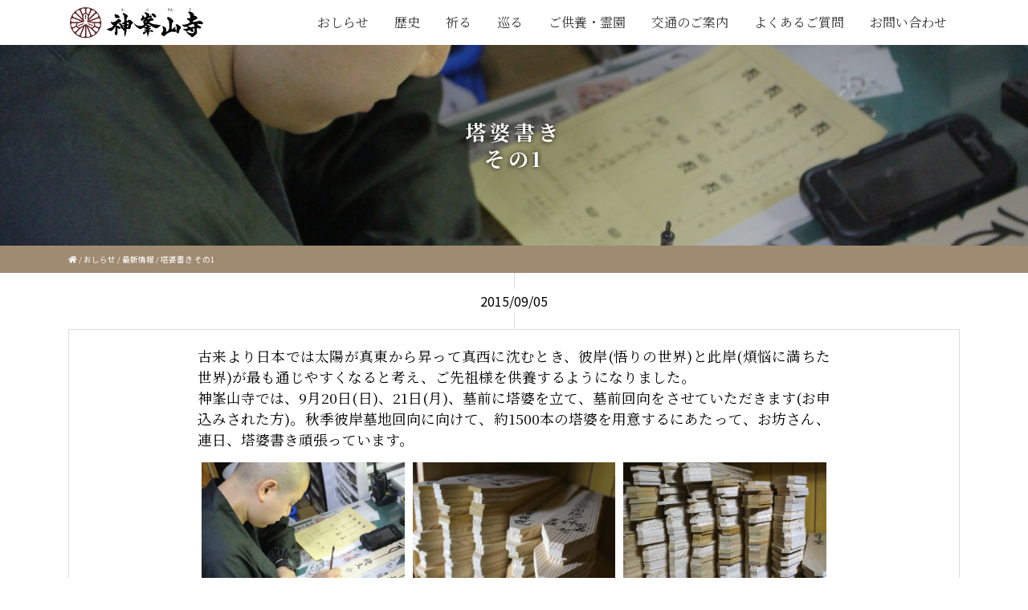

--- FILE ---
content_type: text/html; charset=UTF-8
request_url: https://kabusan.or.jp/2015-09-05-3035.html
body_size: 19380
content:
<!DOCTYPE html>
<html lang="ja">

<head>
	<meta charset="utf-8">
	<meta name="viewport" content="width=device-width,initial-scale=1.0,minimum-scale=1.0">
	<meta http-equiv="X-UA-Compatible" content="IE=edge,chrome=1">
	<meta name="format-detection" content="telephone=no,address=no,email=no">

	
<!-- Global site tag (gtag.js) - Google Analytics -->
<script async src="https://www.googletagmanager.com/gtag/js?id=G-KBXGF78H0V"></script>
<script>
  window.dataLayer = window.dataLayer || [];
  function gtag(){dataLayer.push(arguments);}
  gtag('js', new Date());

  gtag('config', 'G-KBXGF78H0V');
</script>




	<script src="https://kabusan.or.jp/wp/wp-content/themes/kabusanji_rp/js/jquery.min.js"></script>

	<link href="https://kabusan.or.jp/wp/wp-content/themes/kabusanji_rp/css/bootstrap.min.css" rel="stylesheet">

	<link rel="stylesheet" href="https://kabusan.or.jp/wp/wp-content/themes/kabusanji_rp/slick/slick.css" />
	<link rel="stylesheet" href="https://kabusan.or.jp/wp/wp-content/themes/kabusanji_rp/slick/slick-theme.css" />

	<link rel="stylesheet" href="https://kabusan.or.jp/wp/wp-content/themes/kabusanji_rp/css/pure-drawer.min.css">
	<link href="https://kabusan.or.jp/wp/wp-content/themes/kabusanji_rp/style.css?ver=0820" rel="stylesheet" type="text/css" media="all">

	<link href="https://use.fontawesome.com/releases/v5.13.0/css/all.css" rel="stylesheet" media="all">


	
		<!-- All in One SEO 4.1.0.3 -->
		<title>塔婆書き その1 | 日本最初毘沙門天 大阪府高槻市 神峯山寺</title>
		<meta name="description" content="古来より日本では太陽が真東から昇って真西に沈むとき、彼岸(悟りの世界)と此岸(煩悩に満ちた世界)が最も通じやすくなると考え、ご先祖様を供養するようになりました。 神峯山寺では、9月20日(日)、21日(月)、墓前に塔婆を […]"/>
		<meta name="keywords" content="最新情報" />
		<link rel="canonical" href="https://kabusan.or.jp/2015-09-05-3035.html" />
		<meta property="og:site_name" content="日本最初毘沙門天 大阪府高槻市 神峯山寺" />
		<meta property="og:type" content="article" />
		<meta property="og:title" content="塔婆書き その1 | 日本最初毘沙門天 大阪府高槻市 神峯山寺" />
		<meta property="og:description" content="古来より日本では太陽が真東から昇って真西に沈むとき、彼岸(悟りの世界)と此岸(煩悩に満ちた世界)が最も通じやすくなると考え、ご先祖様を供養するようになりました。 神峯山寺では、9月20日(日)、21日(月)、墓前に塔婆を […]" />
		<meta property="og:url" content="https://kabusan.or.jp/2015-09-05-3035.html" />
		<meta property="og:image" content="https://kabusan.or.jp/wp/wp-content/uploads/2015/09/H0axa.jpeg" />
		<meta property="og:image:secure_url" content="https://kabusan.or.jp/wp/wp-content/uploads/2015/09/H0axa.jpeg" />
		<meta property="og:image:width" content="2592" />
		<meta property="og:image:height" content="1728" />
		<meta property="article:published_time" content="2015-09-05T01:23:26Z" />
		<meta property="article:modified_time" content="2015-09-05T01:41:07Z" />
		<meta name="twitter:card" content="summary_large_image" />
		<meta name="twitter:domain" content="kabusan.or.jp" />
		<meta name="twitter:title" content="塔婆書き その1 | 日本最初毘沙門天 大阪府高槻市 神峯山寺" />
		<meta name="twitter:description" content="古来より日本では太陽が真東から昇って真西に沈むとき、彼岸(悟りの世界)と此岸(煩悩に満ちた世界)が最も通じやすくなると考え、ご先祖様を供養するようになりました。 神峯山寺では、9月20日(日)、21日(月)、墓前に塔婆を […]" />
		<meta name="twitter:image" content="https://kabusan.or.jp/wp/wp-content/uploads/2015/09/H0axa.jpeg" />
		<meta name="google" content="nositelinkssearchbox" />
		<script type="application/ld+json" class="aioseo-schema">
			{"@context":"https:\/\/schema.org","@graph":[{"@type":"WebSite","@id":"https:\/\/kabusan.or.jp\/#website","url":"https:\/\/kabusan.or.jp\/","name":"\u65e5\u672c\u6700\u521d\u6bd8\u6c99\u9580\u5929 \u5927\u962a\u5e9c\u9ad8\u69fb\u5e02 \u795e\u5cef\u5c71\u5bfa","description":"\u5927\u962a\u5e9c\u9ad8\u69fb\u5e02\u306e\u5929\u53f0\u5b97\u5c71\u5cb3\u4ecf\u6559\u5bfa\u9662\u30fb\u795e\u5cef\u5c71\u5bfa(\u304b\u3076\u3055\u3093\u3058 kabusanji) -\u306eWEB\u30b5\u30a4\u30c8\u3002\u65e5\u672c\u6700\u521d\u306e\u6bd8\u6c99\u9580\u5929\u5b89\u7f6e\u306e\u970a\u5834\u3068\u3057\u3066\u3082\u77e5\u3089\u308c\u30011300\u5e74\u4ee5\u4e0a\u306e\u6b74\u53f2\u3092\u6301\u3064\u5317\u6442\u306e\u53e4\u5239\u3067\u3059\u3002\u5384\u9664\u3051\u6bd8\u6c99\u9580\u4e0d\u52d5\u8b77\u6469\u884c\u3001\u5c71\u5cb3\u4fee\u9a13\u8005\u3001\u7d05\u8449\u3084\u65b0\u7dd1\u3001\u521d\u8a63\u306e\u540d\u6240\u3068\u3057\u3066\u3082\u6709\u540d\u3067\u3059\u3002 \u5c71\u53f7 \u6839\u672c\u5c71(\u3053\u3093\u307d\u3093\u3055\u3093) \u9662\u53f7 \u5bf6\u5854\u9662(\u307b\u3046\u3068\u3046\u3044\u3093) \u5bfa\u53f7 \u795e\u5cef\u5c71\u5bfa(\u304b\u3076\u3055\u3093\u3058) \u5b97\u6d3e \u5929\u53f0\u5b97 \u958b\u5c71 \u5f79\u5c0f\u89d2 \u5275\u5efa \u5929\u6b66\u5143\u5e74(683\u5e74) \u958b\u57fa \u958b\u6210\u7687\u5b50 \u672c\u5c0a \u6bd8\u6c99\u9580\u5929 \u672d\u6240\u7b49 \u65b0\u897f\u56fd\u4e09\u5341\u4e09\u7b87\u6240\u7b2c\u5341\u56db\u756a\u672d\u6240 \u5f79\u884c\u8005\u970a\u8e5f\u672d\u6240 \u795e\u4ecf\u970a\u5834\u5de1\u62dd\u306e\u9053 \u7b2c64\u756a","publisher":{"@id":"https:\/\/kabusan.or.jp\/#organization"}},{"@type":"Organization","@id":"https:\/\/kabusan.or.jp\/#organization","name":"\u65e5\u672c\u6700\u521d\u6bd8\u6c99\u9580\u5929 \u5927\u962a\u5e9c\u9ad8\u69fb\u5e02 \u795e\u5cef\u5c71\u5bfa","url":"https:\/\/kabusan.or.jp\/"},{"@type":"BreadcrumbList","@id":"https:\/\/kabusan.or.jp\/2015-09-05-3035.html#breadcrumblist","itemListElement":[{"@type":"ListItem","@id":"https:\/\/kabusan.or.jp\/#listItem","position":"1","item":{"@id":"https:\/\/kabusan.or.jp\/#item","name":"\u30db\u30fc\u30e0","description":"\u5927\u962a\u5e9c\u9ad8\u69fb\u5e02\u306e\u5929\u53f0\u5b97\u5c71\u5cb3\u4ecf\u6559\u5bfa\u9662\u30fb\u795e\u5cef\u5c71\u5bfa(Kabusanji)\u306eWEB\u30b5\u30a4\u30c8\u3002\u65e5\u672c\u6700\u521d\u306e\u6bd8\u6c99\u9580\u5929\u5b89\u7f6e\u306e\u970a\u5834\u3068\u3057\u3066\u3082\u77e5\u3089\u308c\u30011300\u5e74\u4ee5\u4e0a\u306e\u6b74\u53f2\u3092\u6301\u3064\u53e4\u5239\u3067\u3059\u3002\u5384\u9664\u3051 \u5384\u6255\u3044\u7948\u9858 \u6bd8\u6c99\u9580\u4e0d\u52d5\u8b77\u6469\u884c\u3001\u5065\u5eb7\u7948\u9858 \u75c5\u6c17\u5e73\u7652\u7948\u9858\u3001\u5c71\u5cb3\u4fee\u9a13\u8005\u3001\u7d05\u8449\u3084\u65b0\u7dd1\u306e\u30b9\u30dd\u30c3\u30c8\u3001\u521d\u8a63\u306e\u540d\u6240\u3068\u3057\u3066\u3082\u6709\u540d\u3067\u3059\u3002\u907a\u9aa8\u846c\u3082\u884c\u3063\u3066\u304a\u308a\u307e\u3059\u3002\u5c71\u53f7 \u6839\u672c\u5c71(\u3053\u3093\u307d\u3093\u3055\u3093) \u9662\u53f7 \u5bf6\u5854\u9662(\u307b\u3046\u3068\u3046\u3044\u3093) \u5bfa\u53f7 \u795e\u5cef\u5c71\u5bfa(\u304b\u3076\u3055\u3093\u3058) \u5b97\u6d3e \u5929\u53f0\u5b97 \u958b\u5c71 \u5f79\u5c0f\u89d2 \u5275\u5efa \u5929\u6b66\u5143\u5e74(683\u5e74) \u958b\u57fa \u958b\u6210\u7687\u5b50 \u672c\u5c0a \u6bd8\u6c99\u9580\u5929 \u672d\u6240\u7b49 \u65b0\u897f\u56fd\u4e09\u5341\u4e09\u7b87\u6240\u7b2c\u5341\u56db\u756a\u672d\u6240 \u5f79\u884c\u8005\u970a\u8e5f\u672d\u6240 \u795e\u4ecf\u970a\u5834\u5de1\u62dd\u306e\u9053 \u7b2c64\u756a","url":"https:\/\/kabusan.or.jp\/"}}]},{"@type":"Person","@id":"https:\/\/kabusan.or.jp\/author\/kabusaneditor#author","url":"https:\/\/kabusan.or.jp\/author\/kabusaneditor","name":"\u795e\u5cef\u5c71\u5bfa","image":{"@type":"ImageObject","@id":"https:\/\/kabusan.or.jp\/2015-09-05-3035.html#authorImage","url":"https:\/\/secure.gravatar.com\/avatar\/3be866ac39dd19da7c1613a183a10e0c?s=96&d=mm&r=g","width":"96","height":"96","caption":"\u795e\u5cef\u5c71\u5bfa"}},{"@type":"WebPage","@id":"https:\/\/kabusan.or.jp\/2015-09-05-3035.html#webpage","url":"https:\/\/kabusan.or.jp\/2015-09-05-3035.html","name":"\u5854\u5a46\u66f8\u304d \u305d\u306e1 | \u65e5\u672c\u6700\u521d\u6bd8\u6c99\u9580\u5929 \u5927\u962a\u5e9c\u9ad8\u69fb\u5e02 \u795e\u5cef\u5c71\u5bfa","description":"\u53e4\u6765\u3088\u308a\u65e5\u672c\u3067\u306f\u592a\u967d\u304c\u771f\u6771\u304b\u3089\u6607\u3063\u3066\u771f\u897f\u306b\u6c88\u3080\u3068\u304d\u3001\u5f7c\u5cb8(\u609f\u308a\u306e\u4e16\u754c)\u3068\u6b64\u5cb8(\u7169\u60a9\u306b\u6e80\u3061\u305f\u4e16\u754c)\u304c\u6700\u3082\u901a\u3058\u3084\u3059\u304f\u306a\u308b\u3068\u8003\u3048\u3001\u3054\u5148\u7956\u69d8\u3092\u4f9b\u990a\u3059\u308b\u3088\u3046\u306b\u306a\u308a\u307e\u3057\u305f\u3002 \u795e\u5cef\u5c71\u5bfa\u3067\u306f\u30019\u670820\u65e5(\u65e5)\u300121\u65e5(\u6708)\u3001\u5893\u524d\u306b\u5854\u5a46\u3092 [\u2026]","inLanguage":"ja","isPartOf":{"@id":"https:\/\/kabusan.or.jp\/#website"},"breadcrumb":{"@id":"https:\/\/kabusan.or.jp\/2015-09-05-3035.html#breadcrumblist"},"author":"https:\/\/kabusan.or.jp\/2015-09-05-3035.html#author","creator":"https:\/\/kabusan.or.jp\/2015-09-05-3035.html#author","image":{"@type":"ImageObject","@id":"https:\/\/kabusan.or.jp\/#mainImage","url":"https:\/\/kabusan.or.jp\/wp\/wp-content\/uploads\/2015\/09\/H0axa.jpeg","width":"2592","height":"1728"},"primaryImageOfPage":{"@id":"https:\/\/kabusan.or.jp\/2015-09-05-3035.html#mainImage"},"datePublished":"2015-09-05T01:23:26+09:00","dateModified":"2015-09-05T01:41:07+09:00"},{"@type":"Article","@id":"https:\/\/kabusan.or.jp\/2015-09-05-3035.html#article","name":"\u5854\u5a46\u66f8\u304d \u305d\u306e1 | \u65e5\u672c\u6700\u521d\u6bd8\u6c99\u9580\u5929 \u5927\u962a\u5e9c\u9ad8\u69fb\u5e02 \u795e\u5cef\u5c71\u5bfa","description":"\u53e4\u6765\u3088\u308a\u65e5\u672c\u3067\u306f\u592a\u967d\u304c\u771f\u6771\u304b\u3089\u6607\u3063\u3066\u771f\u897f\u306b\u6c88\u3080\u3068\u304d\u3001\u5f7c\u5cb8(\u609f\u308a\u306e\u4e16\u754c)\u3068\u6b64\u5cb8(\u7169\u60a9\u306b\u6e80\u3061\u305f\u4e16\u754c)\u304c\u6700\u3082\u901a\u3058\u3084\u3059\u304f\u306a\u308b\u3068\u8003\u3048\u3001\u3054\u5148\u7956\u69d8\u3092\u4f9b\u990a\u3059\u308b\u3088\u3046\u306b\u306a\u308a\u307e\u3057\u305f\u3002 \u795e\u5cef\u5c71\u5bfa\u3067\u306f\u30019\u670820\u65e5(\u65e5)\u300121\u65e5(\u6708)\u3001\u5893\u524d\u306b\u5854\u5a46\u3092 [\u2026]","headline":"\u5854\u5a46\u66f8\u304d\u3000\u305d\u306e1","author":{"@id":"https:\/\/kabusan.or.jp\/author\/kabusaneditor#author"},"publisher":{"@id":"https:\/\/kabusan.or.jp\/#organization"},"datePublished":"2015-09-05T01:23:26+09:00","dateModified":"2015-09-05T01:41:07+09:00","articleSection":"\u6700\u65b0\u60c5\u5831","mainEntityOfPage":{"@id":"https:\/\/kabusan.or.jp\/2015-09-05-3035.html#webpage"},"isPartOf":{"@id":"https:\/\/kabusan.or.jp\/2015-09-05-3035.html#webpage"},"image":{"@type":"ImageObject","@id":"https:\/\/kabusan.or.jp\/#articleImage","url":"https:\/\/kabusan.or.jp\/wp\/wp-content\/uploads\/2015\/09\/H0axa.jpeg","width":"2592","height":"1728"}}]}
		</script>
		<script type="text/javascript" >
			window.ga=window.ga||function(){(ga.q=ga.q||[]).push(arguments)};ga.l=+new Date;
			ga('create', "UA-159643708-1", 'auto', { 'allowLinker': true } );
			ga('require', 'ec');
			ga('require', 'linkid', 'linkid.js');
			ga('require', 'outboundLinkTracker');
			ga('send', 'pageview');
		</script>
		<script async src="https://www.google-analytics.com/analytics.js"></script>
		<script async src="https://kabusan.or.jp/wp/wp-content/plugins/all-in-one-seo-pack/app/Common/Assets/js/autotrack.js?ver=4.1.0.3"></script>
		<!-- All in One SEO -->

<link rel='dns-prefetch' href='//s.w.org' />
		<script type="text/javascript">
			window._wpemojiSettings = {"baseUrl":"https:\/\/s.w.org\/images\/core\/emoji\/13.0.1\/72x72\/","ext":".png","svgUrl":"https:\/\/s.w.org\/images\/core\/emoji\/13.0.1\/svg\/","svgExt":".svg","source":{"concatemoji":"https:\/\/kabusan.or.jp\/wp\/wp-includes\/js\/wp-emoji-release.min.js?ver=5.7.14"}};
			!function(e,a,t){var n,r,o,i=a.createElement("canvas"),p=i.getContext&&i.getContext("2d");function s(e,t){var a=String.fromCharCode;p.clearRect(0,0,i.width,i.height),p.fillText(a.apply(this,e),0,0);e=i.toDataURL();return p.clearRect(0,0,i.width,i.height),p.fillText(a.apply(this,t),0,0),e===i.toDataURL()}function c(e){var t=a.createElement("script");t.src=e,t.defer=t.type="text/javascript",a.getElementsByTagName("head")[0].appendChild(t)}for(o=Array("flag","emoji"),t.supports={everything:!0,everythingExceptFlag:!0},r=0;r<o.length;r++)t.supports[o[r]]=function(e){if(!p||!p.fillText)return!1;switch(p.textBaseline="top",p.font="600 32px Arial",e){case"flag":return s([127987,65039,8205,9895,65039],[127987,65039,8203,9895,65039])?!1:!s([55356,56826,55356,56819],[55356,56826,8203,55356,56819])&&!s([55356,57332,56128,56423,56128,56418,56128,56421,56128,56430,56128,56423,56128,56447],[55356,57332,8203,56128,56423,8203,56128,56418,8203,56128,56421,8203,56128,56430,8203,56128,56423,8203,56128,56447]);case"emoji":return!s([55357,56424,8205,55356,57212],[55357,56424,8203,55356,57212])}return!1}(o[r]),t.supports.everything=t.supports.everything&&t.supports[o[r]],"flag"!==o[r]&&(t.supports.everythingExceptFlag=t.supports.everythingExceptFlag&&t.supports[o[r]]);t.supports.everythingExceptFlag=t.supports.everythingExceptFlag&&!t.supports.flag,t.DOMReady=!1,t.readyCallback=function(){t.DOMReady=!0},t.supports.everything||(n=function(){t.readyCallback()},a.addEventListener?(a.addEventListener("DOMContentLoaded",n,!1),e.addEventListener("load",n,!1)):(e.attachEvent("onload",n),a.attachEvent("onreadystatechange",function(){"complete"===a.readyState&&t.readyCallback()})),(n=t.source||{}).concatemoji?c(n.concatemoji):n.wpemoji&&n.twemoji&&(c(n.twemoji),c(n.wpemoji)))}(window,document,window._wpemojiSettings);
		</script>
		<style type="text/css">
img.wp-smiley,
img.emoji {
	display: inline !important;
	border: none !important;
	box-shadow: none !important;
	height: 1em !important;
	width: 1em !important;
	margin: 0 .07em !important;
	vertical-align: -0.1em !important;
	background: none !important;
	padding: 0 !important;
}
</style>
	<link rel='stylesheet' id='sb_instagram_styles-css'  href='https://kabusan.or.jp/wp/wp-content/plugins/instagram-feed/css/sbi-styles.min.css?ver=2.9' type='text/css' media='all' />
<link rel='stylesheet' id='wp-block-library-css'  href='https://kabusan.or.jp/wp/wp-includes/css/dist/block-library/style.min.css?ver=5.7.14' type='text/css' media='all' />
<link rel='stylesheet' id='arve-main-css'  href='https://kabusan.or.jp/wp/wp-content/plugins/advanced-responsive-video-embedder/build/main.css?ver=8d9041dffdd559096a49d6ed127521cd' type='text/css' media='all' />
<link rel='stylesheet' id='nrci_methods-css'  href='https://kabusan.or.jp/wp/wp-content/plugins/no-right-click-images-plugin/no-right-click-images.css?ver=5.7.14' type='text/css' media='all' />
<link rel='stylesheet' id='responsive-lightbox-nivo-css'  href='https://kabusan.or.jp/wp/wp-content/plugins/responsive-lightbox/assets/nivo/nivo-lightbox.min.css?ver=2.3.2' type='text/css' media='all' />
<link rel='stylesheet' id='responsive-lightbox-nivo-default-css'  href='https://kabusan.or.jp/wp/wp-content/plugins/responsive-lightbox/assets/nivo/themes/default/default.css?ver=2.3.2' type='text/css' media='all' />
<link rel='stylesheet' id='meks_instagram-widget-styles-css'  href='https://kabusan.or.jp/wp/wp-content/plugins/meks-easy-instagram-widget/css/widget.css?ver=5.7.14' type='text/css' media='all' />
<link rel='stylesheet' id='jquery-lazyloadxt-spinner-css-css'  href='//kabusan.or.jp/wp/wp-content/plugins/a3-lazy-load/assets/css/jquery.lazyloadxt.spinner.css?ver=5.7.14' type='text/css' media='all' />
<script type='text/javascript' src='https://kabusan.or.jp/wp/wp-includes/js/dist/vendor/wp-polyfill.min.js?ver=7.4.4' id='wp-polyfill-js'></script>
<script type='text/javascript' id='wp-polyfill-js-after'>
( 'fetch' in window ) || document.write( '<script src="https://kabusan.or.jp/wp/wp-includes/js/dist/vendor/wp-polyfill-fetch.min.js?ver=3.0.0"></scr' + 'ipt>' );( document.contains ) || document.write( '<script src="https://kabusan.or.jp/wp/wp-includes/js/dist/vendor/wp-polyfill-node-contains.min.js?ver=3.42.0"></scr' + 'ipt>' );( window.DOMRect ) || document.write( '<script src="https://kabusan.or.jp/wp/wp-includes/js/dist/vendor/wp-polyfill-dom-rect.min.js?ver=3.42.0"></scr' + 'ipt>' );( window.URL && window.URL.prototype && window.URLSearchParams ) || document.write( '<script src="https://kabusan.or.jp/wp/wp-includes/js/dist/vendor/wp-polyfill-url.min.js?ver=3.6.4"></scr' + 'ipt>' );( window.FormData && window.FormData.prototype.keys ) || document.write( '<script src="https://kabusan.or.jp/wp/wp-includes/js/dist/vendor/wp-polyfill-formdata.min.js?ver=3.0.12"></scr' + 'ipt>' );( Element.prototype.matches && Element.prototype.closest ) || document.write( '<script src="https://kabusan.or.jp/wp/wp-includes/js/dist/vendor/wp-polyfill-element-closest.min.js?ver=2.0.2"></scr' + 'ipt>' );( 'objectFit' in document.documentElement.style ) || document.write( '<script src="https://kabusan.or.jp/wp/wp-includes/js/dist/vendor/wp-polyfill-object-fit.min.js?ver=2.3.4"></scr' + 'ipt>' );
</script>
<script async="async" type='text/javascript' src='https://kabusan.or.jp/wp/wp-content/plugins/advanced-responsive-video-embedder/build/main.js?ver=8d9041dffdd559096a49d6ed127521cd' id='arve-main-js'></script>
<script type='text/javascript' id='nrci_methods-js-extra'>
/* <![CDATA[ */
var nrci_opts = {"gesture":"Y","drag":"Y","touch":"Y","admin":"Y"};
/* ]]> */
</script>
<script type='text/javascript' src='https://kabusan.or.jp/wp/wp-content/plugins/no-right-click-images-plugin/no-right-click-images.js' id='nrci_methods-js'></script>
<script type='text/javascript' src='https://kabusan.or.jp/wp/wp-includes/js/jquery/jquery.min.js?ver=3.5.1' id='jquery-core-js'></script>
<script type='text/javascript' src='https://kabusan.or.jp/wp/wp-includes/js/jquery/jquery-migrate.min.js?ver=3.3.2' id='jquery-migrate-js'></script>
<script type='text/javascript' src='https://kabusan.or.jp/wp/wp-content/plugins/responsive-lightbox/assets/nivo/nivo-lightbox.min.js?ver=2.3.2' id='responsive-lightbox-nivo-js'></script>
<script type='text/javascript' src='https://kabusan.or.jp/wp/wp-includes/js/underscore.min.js?ver=1.8.3' id='underscore-js'></script>
<script type='text/javascript' src='https://kabusan.or.jp/wp/wp-content/plugins/responsive-lightbox/assets/infinitescroll/infinite-scroll.pkgd.min.js?ver=5.7.14' id='responsive-lightbox-infinite-scroll-js'></script>
<script type='text/javascript' id='responsive-lightbox-js-extra'>
/* <![CDATA[ */
var rlArgs = {"script":"nivo","selector":"lightbox","customEvents":"","activeGalleries":"1","effect":"fade","clickOverlayToClose":"1","keyboardNav":"1","errorMessage":"The requested content cannot be loaded. Please try again later.","woocommerce_gallery":"0","ajaxurl":"https:\/\/kabusan.or.jp\/wp\/wp-admin\/admin-ajax.php","nonce":"26115510d6"};
/* ]]> */
</script>
<script type='text/javascript' src='https://kabusan.or.jp/wp/wp-content/plugins/responsive-lightbox/js/front.js?ver=2.3.2' id='responsive-lightbox-js'></script>
<link rel="https://api.w.org/" href="https://kabusan.or.jp/wp-json/" /><link rel="alternate" type="application/json" href="https://kabusan.or.jp/wp-json/wp/v2/posts/3035" /><link rel="EditURI" type="application/rsd+xml" title="RSD" href="https://kabusan.or.jp/wp/xmlrpc.php?rsd" />
<link rel="wlwmanifest" type="application/wlwmanifest+xml" href="https://kabusan.or.jp/wp/wp-includes/wlwmanifest.xml" /> 
<link rel='shortlink' href='https://kabusan.or.jp/?p=3035' />
<link rel="alternate" type="application/json+oembed" href="https://kabusan.or.jp/wp-json/oembed/1.0/embed?url=https%3A%2F%2Fkabusan.or.jp%2F2015-09-05-3035.html" />
<link rel="alternate" type="text/xml+oembed" href="https://kabusan.or.jp/wp-json/oembed/1.0/embed?url=https%3A%2F%2Fkabusan.or.jp%2F2015-09-05-3035.html&#038;format=xml" />
<link rel="stylesheet" href="https://kabusan.or.jp/wp/wp-content/plugins/realtime-calendar/calendar.css" type="text/css" media="screen" />
<script type="text/javascript" src="https://kabusan.or.jp/wp/wp-content/plugins/realtime-calendar/dayChecker.js"></script>
<script type="text/javascript" src="https://kabusan.or.jp/wp/wp-content/plugins/realtime-calendar/util.js"></script>


<!-- This site is optimized with the Schema plugin v1.7.9.1 - https://schema.press -->
<script type="application/ld+json">{"@context":"https:\/\/schema.org\/","@type":"BlogPosting","mainEntityOfPage":{"@type":"WebPage","@id":"https:\/\/kabusan.or.jp\/2015-09-05-3035.html"},"url":"https:\/\/kabusan.or.jp\/2015-09-05-3035.html","headline":"塔婆書き　その1","datePublished":"2015-09-05T10:23:26+09:00","dateModified":"2015-09-05T10:41:07+09:00","publisher":{"@type":"Organization","@id":"https:\/\/kabusan.or.jp\/#organization","name":"日本最初毘沙門天 大阪府高槻市 神峯山寺","logo":{"@type":"ImageObject","url":"","width":600,"height":60}},"image":{"@type":"ImageObject","url":"https:\/\/kabusan.or.jp\/wp\/wp-content\/uploads\/2015\/09\/H0axa.jpeg","width":2592,"height":1728},"articleSection":"最新情報","description":"古来より日本では太陽が真東から昇って真西に沈むとき、彼岸（悟りの世界）と此岸（煩悩に満ちた世界）が","author":{"@type":"Person","name":"神峯山寺","url":"https:\/\/kabusan.or.jp\/author\/kabusaneditor","image":{"@type":"ImageObject","url":"https:\/\/secure.gravatar.com\/avatar\/3be866ac39dd19da7c1613a183a10e0c?s=96&d=mm&r=g","height":96,"width":96}}}</script>

<link rel="apple-touch-icon" sizes="180x180" href="/wp/wp-content/uploads/fbrfg/apple-touch-icon.png">
<link rel="icon" type="image/png" sizes="32x32" href="/wp/wp-content/uploads/fbrfg/favicon-32x32.png">
<link rel="icon" type="image/png" sizes="16x16" href="/wp/wp-content/uploads/fbrfg/favicon-16x16.png">
<link rel="manifest" href="/wp/wp-content/uploads/fbrfg/site.webmanifest">
<link rel="mask-icon" href="/wp/wp-content/uploads/fbrfg/safari-pinned-tab.svg" color="#5bbad5">
<link rel="shortcut icon" href="/wp/wp-content/uploads/fbrfg/favicon.ico">
<meta name="msapplication-TileColor" content="#da532c">
<meta name="msapplication-config" content="/wp/wp-content/uploads/fbrfg/browserconfig.xml">
<meta name="theme-color" content="#ffffff"><script data-cfasync="false" type="text/javascript">var Arrive=function(d,e,w){"use strict";if(d.MutationObserver&&"undefined"!=typeof HTMLElement){var a,t,r=0,c=(a=HTMLElement.prototype.matches||HTMLElement.prototype.webkitMatchesSelector||HTMLElement.prototype.mozMatchesSelector||HTMLElement.prototype.msMatchesSelector,{matchesSelector:function(e,t){return e instanceof HTMLElement&&a.call(e,t)},addMethod:function(e,t,a){var r=e[t];e[t]=function(){return a.length==arguments.length?a.apply(this,arguments):"function"==typeof r?r.apply(this,arguments):void 0}},callCallbacks:function(e,t){t&&t.options.onceOnly&&1==t.firedElems.length&&(e=[e[0]]);for(var a,r=0;a=e[r];r++)a&&a.callback&&a.callback.call(a.elem,a.elem);t&&t.options.onceOnly&&1==t.firedElems.length&&t.me.unbindEventWithSelectorAndCallback.call(t.target,t.selector,t.callback)},checkChildNodesRecursively:function(e,t,a,r){for(var i,n=0;i=e[n];n++)a(i,t,r)&&r.push({callback:t.callback,elem:i}),0<i.childNodes.length&&c.checkChildNodesRecursively(i.childNodes,t,a,r)},mergeArrays:function(e,t){var a,r={};for(a in e)e.hasOwnProperty(a)&&(r[a]=e[a]);for(a in t)t.hasOwnProperty(a)&&(r[a]=t[a]);return r},toElementsArray:function(e){return void 0===e||"number"==typeof e.length&&e!==d||(e=[e]),e}}),u=((t=function(){this._eventsBucket=[],this._beforeAdding=null,this._beforeRemoving=null}).prototype.addEvent=function(e,t,a,r){var i={target:e,selector:t,options:a,callback:r,firedElems:[]};return this._beforeAdding&&this._beforeAdding(i),this._eventsBucket.push(i),i},t.prototype.removeEvent=function(e){for(var t,a=this._eventsBucket.length-1;t=this._eventsBucket[a];a--)if(e(t)){this._beforeRemoving&&this._beforeRemoving(t);var r=this._eventsBucket.splice(a,1);r&&r.length&&(r[0].callback=null)}},t.prototype.beforeAdding=function(e){this._beforeAdding=e},t.prototype.beforeRemoving=function(e){this._beforeRemoving=e},t),l=function(i,n){var l=new u,o=this,s={fireOnAttributesModification:!1};return l.beforeAdding(function(t){var e,a=t.target;a!==d.document&&a!==d||(a=document.getElementsByTagName("html")[0]),e=new MutationObserver(function(e){n.call(this,e,t)});var r=i(t.options);e.observe(a,r),t.observer=e,t.me=o}),l.beforeRemoving(function(e){e.observer.disconnect()}),this.bindEvent=function(e,t,a){t=c.mergeArrays(s,t);for(var r=c.toElementsArray(this),i=0;i<r.length;i++)l.addEvent(r[i],e,t,a)},this.unbindEvent=function(){var a=c.toElementsArray(this);l.removeEvent(function(e){for(var t=0;t<a.length;t++)if(this===w||e.target===a[t])return!0;return!1})},this.unbindEventWithSelectorOrCallback=function(a){var e,r=c.toElementsArray(this),i=a;e="function"==typeof a?function(e){for(var t=0;t<r.length;t++)if((this===w||e.target===r[t])&&e.callback===i)return!0;return!1}:function(e){for(var t=0;t<r.length;t++)if((this===w||e.target===r[t])&&e.selector===a)return!0;return!1},l.removeEvent(e)},this.unbindEventWithSelectorAndCallback=function(a,r){var i=c.toElementsArray(this);l.removeEvent(function(e){for(var t=0;t<i.length;t++)if((this===w||e.target===i[t])&&e.selector===a&&e.callback===r)return!0;return!1})},this},i=new function(){var s={fireOnAttributesModification:!1,onceOnly:!1,existing:!1};function n(e,t,a){return!(!c.matchesSelector(e,t.selector)||(e._id===w&&(e._id=r++),-1!=t.firedElems.indexOf(e._id))||(t.firedElems.push(e._id),0))}var d=(i=new l(function(e){var t={attributes:!1,childList:!0,subtree:!0};return e.fireOnAttributesModification&&(t.attributes=!0),t},function(e,i){e.forEach(function(e){var t=e.addedNodes,a=e.target,r=[];null!==t&&0<t.length?c.checkChildNodesRecursively(t,i,n,r):"attributes"===e.type&&n(a,i)&&r.push({callback:i.callback,elem:a}),c.callCallbacks(r,i)})})).bindEvent;return i.bindEvent=function(e,t,a){t=void 0===a?(a=t,s):c.mergeArrays(s,t);var r=c.toElementsArray(this);if(t.existing){for(var i=[],n=0;n<r.length;n++)for(var l=r[n].querySelectorAll(e),o=0;o<l.length;o++)i.push({callback:a,elem:l[o]});if(t.onceOnly&&i.length)return a.call(i[0].elem,i[0].elem);setTimeout(c.callCallbacks,1,i)}d.call(this,e,t,a)},i},o=new function(){var r={};function i(e,t){return c.matchesSelector(e,t.selector)}var n=(o=new l(function(){return{childList:!0,subtree:!0}},function(e,r){e.forEach(function(e){var t=e.removedNodes,a=[];null!==t&&0<t.length&&c.checkChildNodesRecursively(t,r,i,a),c.callCallbacks(a,r)})})).bindEvent;return o.bindEvent=function(e,t,a){t=void 0===a?(a=t,r):c.mergeArrays(r,t),n.call(this,e,t,a)},o};e&&g(e.fn),g(HTMLElement.prototype),g(NodeList.prototype),g(HTMLCollection.prototype),g(HTMLDocument.prototype),g(Window.prototype);var n={};return s(i,n,"unbindAllArrive"),s(o,n,"unbindAllLeave"),n}function s(e,t,a){c.addMethod(t,a,e.unbindEvent),c.addMethod(t,a,e.unbindEventWithSelectorOrCallback),c.addMethod(t,a,e.unbindEventWithSelectorAndCallback)}function g(e){e.arrive=i.bindEvent,s(i,e,"unbindArrive"),e.leave=o.bindEvent,s(o,e,"unbindLeave")}}(window,"undefined"==typeof jQuery?null:jQuery,void 0),ewww_webp_supported=!1;function check_webp_feature(e,t){if(ewww_webp_supported)t(ewww_webp_supported);else{var a=new Image;a.onload=function(){ewww_webp_supported=0<a.width&&0<a.height,t(ewww_webp_supported)},a.onerror=function(){t(!1)},a.src="data:image/webp;base64,"+{alpha:"UklGRkoAAABXRUJQVlA4WAoAAAAQAAAAAAAAAAAAQUxQSAwAAAARBxAR/Q9ERP8DAABWUDggGAAAABQBAJ0BKgEAAQAAAP4AAA3AAP7mtQAAAA==",animation:"UklGRlIAAABXRUJQVlA4WAoAAAASAAAAAAAAAAAAQU5JTQYAAAD/////AABBTk1GJgAAAAAAAAAAAAAAAAAAAGQAAABWUDhMDQAAAC8AAAAQBxAREYiI/gcA"}[e]}}function ewwwLoadImages(e){var n="data-";function t(e,t){for(var a=["accesskey","align","alt","border","class","contenteditable","contextmenu","crossorigin","dir","draggable","dropzone","height","hidden","hspace","id","ismap","lang","longdesc","sizes","spellcheck","style","tabindex","title","translate","usemap","vspace","width","data-animation","data-attachment-id","data-auto-height","data-caption","data-comments-opened","data-delay","data-event-trigger","data-flex_fx","data-height","data-hide-on-end","data-highlight-color","data-highlight-border-color","data-highlight-border-opacity","data-highlight-border-width","data-highlight-opacity","data-image-meta","data-image-title","data-image-description","data-interval","data-large_image_width","data-large_image_height","data-lazy","data-lazy-type","data-mode","data-name","data-no-lazy","data-orig-size","data-partial","data-per-view","data-permalink","data-pin-description","data-pin-id","data-pin-media","data-pin-url","data-rel","data-ride","data-shadow","data-shadow-direction","data-slide","data-slide-to","data-target","data-vc-zoom","data-width","data-wrap"],r=0,i=a.length;r<i;r++)ewwwAttr(t,a[r],e.getAttribute(n+a[r]));return t}if(e){for(var a=document.querySelectorAll(".batch-image img, .image-wrapper a, .ngg-pro-masonry-item a, .ngg-galleria-offscreen-seo-wrapper a"),r=0,i=a.length;r<i;r++)ewwwAttr(a[r],"data-src",a[r].getAttribute("data-webp")),ewwwAttr(a[r],"data-thumbnail",a[r].getAttribute("data-webp-thumbnail"));for(r=0,i=(o=document.querySelectorAll(".rev_slider ul li")).length;r<i;r++){ewwwAttr(o[r],"data-thumb",o[r].getAttribute("data-webp-thumb"));for(var l=1;l<11;)ewwwAttr(o[r],"data-param"+l,o[r].getAttribute("data-webp-param"+l)),l++}var o;for(r=0,i=(o=document.querySelectorAll(".rev_slider img")).length;r<i;r++)ewwwAttr(o[r],"data-lazyload",o[r].getAttribute("data-webp-lazyload"));var s=document.querySelectorAll("div.woocommerce-product-gallery__image");for(r=0,i=s.length;r<i;r++)ewwwAttr(s[r],"data-thumb",s[r].getAttribute("data-webp-thumb"))}var d=document.querySelectorAll("video");for(r=0,i=d.length;r<i;r++)ewwwAttr(d[r],"poster",e?d[r].getAttribute("data-poster-webp"):d[r].getAttribute("data-poster-image"));var w=document.querySelectorAll("img.ewww_webp_lazy_load");for(r=0,i=w.length;r<i;r++){if(e){ewwwAttr(w[r],"data-lazy-srcset",w[r].getAttribute("data-lazy-srcset-webp")),ewwwAttr(w[r],"data-srcset",w[r].getAttribute("data-srcset-webp")),ewwwAttr(w[r],"data-lazy-src",w[r].getAttribute("data-lazy-src-webp")),ewwwAttr(w[r],"data-src",w[r].getAttribute("data-src-webp")),ewwwAttr(w[r],"data-orig-file",w[r].getAttribute("data-webp-orig-file")),ewwwAttr(w[r],"data-medium-file",w[r].getAttribute("data-webp-medium-file")),ewwwAttr(w[r],"data-large-file",w[r].getAttribute("data-webp-large-file"));var c=w[r].getAttribute("srcset");null!=c&&!1!==c&&c.includes("R0lGOD")&&ewwwAttr(w[r],"src",w[r].getAttribute("data-lazy-src-webp"))}w[r].className=w[r].className.replace(/\bewww_webp_lazy_load\b/,"")}var u=document.querySelectorAll(".ewww_webp");for(r=0,i=u.length;r<i;r++){var g=document.createElement("img");e?(ewwwAttr(g,"src",u[r].getAttribute("data-webp")),ewwwAttr(g,"srcset",u[r].getAttribute("data-srcset-webp")),ewwwAttr(g,"data-orig-file",u[r].getAttribute("data-orig-file")),ewwwAttr(g,"data-orig-file",u[r].getAttribute("data-webp-orig-file")),ewwwAttr(g,"data-medium-file",u[r].getAttribute("data-medium-file")),ewwwAttr(g,"data-medium-file",u[r].getAttribute("data-webp-medium-file")),ewwwAttr(g,"data-large-file",u[r].getAttribute("data-large-file")),ewwwAttr(g,"data-large-file",u[r].getAttribute("data-webp-large-file")),ewwwAttr(g,"data-large_image",u[r].getAttribute("data-large_image")),ewwwAttr(g,"data-large_image",u[r].getAttribute("data-webp-large_image")),ewwwAttr(g,"data-src",u[r].getAttribute("data-src")),ewwwAttr(g,"data-src",u[r].getAttribute("data-webp-src"))):(ewwwAttr(g,"src",u[r].getAttribute("data-img")),ewwwAttr(g,"srcset",u[r].getAttribute("data-srcset-img")),ewwwAttr(g,"data-orig-file",u[r].getAttribute("data-orig-file")),ewwwAttr(g,"data-medium-file",u[r].getAttribute("data-medium-file")),ewwwAttr(g,"data-large-file",u[r].getAttribute("data-large-file")),ewwwAttr(g,"data-large_image",u[r].getAttribute("data-large_image")),ewwwAttr(g,"data-src",u[r].getAttribute("data-src"))),g=t(u[r],g),u[r].parentNode.insertBefore(g,u[r].nextSibling),u[r].className=u[r].className.replace(/\bewww_webp\b/,"")}window.jQuery&&jQuery.fn.isotope&&jQuery.fn.imagesLoaded&&(jQuery(".fusion-posts-container-infinite").imagesLoaded(function(){jQuery(".fusion-posts-container-infinite").hasClass("isotope")&&jQuery(".fusion-posts-container-infinite").isotope()}),jQuery(".fusion-portfolio:not(.fusion-recent-works) .fusion-portfolio-wrapper").imagesLoaded(function(){jQuery(".fusion-portfolio:not(.fusion-recent-works) .fusion-portfolio-wrapper").isotope()}))}function ewwwWebPInit(e){ewwwLoadImages(e),ewwwNggLoadGalleries(e),document.arrive(".ewww_webp",function(){ewwwLoadImages(e)}),document.arrive(".ewww_webp_lazy_load",function(){ewwwLoadImages(e)}),document.arrive("videos",function(){ewwwLoadImages(e)}),"loading"==document.readyState?document.addEventListener("DOMContentLoaded",ewwwJSONParserInit):("undefined"!=typeof galleries&&ewwwNggParseGalleries(e),ewwwWooParseVariations(e))}function ewwwAttr(e,t,a){null!=a&&!1!==a&&e.setAttribute(t,a)}function ewwwJSONParserInit(){"undefined"!=typeof galleries&&check_webp_feature("alpha",ewwwNggParseGalleries),check_webp_feature("alpha",ewwwWooParseVariations)}function ewwwWooParseVariations(e){if(e)for(var t=document.querySelectorAll("form.variations_form"),a=0,r=t.length;a<r;a++){var i=t[a].getAttribute("data-product_variations"),n=!1;try{for(var l in i=JSON.parse(i))void 0!==i[l]&&void 0!==i[l].image&&(void 0!==i[l].image.src_webp&&(i[l].image.src=i[l].image.src_webp,n=!0),void 0!==i[l].image.srcset_webp&&(i[l].image.srcset=i[l].image.srcset_webp,n=!0),void 0!==i[l].image.full_src_webp&&(i[l].image.full_src=i[l].image.full_src_webp,n=!0),void 0!==i[l].image.gallery_thumbnail_src_webp&&(i[l].image.gallery_thumbnail_src=i[l].image.gallery_thumbnail_src_webp,n=!0),void 0!==i[l].image.thumb_src_webp&&(i[l].image.thumb_src=i[l].image.thumb_src_webp,n=!0));n&&ewwwAttr(t[a],"data-product_variations",JSON.stringify(i))}catch(e){}}}function ewwwNggParseGalleries(e){if(e)for(var t in galleries){var a=galleries[t];galleries[t].images_list=ewwwNggParseImageList(a.images_list)}}function ewwwNggLoadGalleries(e){e&&document.addEventListener("ngg.galleria.themeadded",function(e,t){window.ngg_galleria._create_backup=window.ngg_galleria.create,window.ngg_galleria.create=function(e,t){var a=$(e).data("id");return galleries["gallery_"+a].images_list=ewwwNggParseImageList(galleries["gallery_"+a].images_list),window.ngg_galleria._create_backup(e,t)}})}function ewwwNggParseImageList(e){for(var t in e){var a=e[t];if(void 0!==a["image-webp"]&&(e[t].image=a["image-webp"],delete e[t]["image-webp"]),void 0!==a["thumb-webp"]&&(e[t].thumb=a["thumb-webp"],delete e[t]["thumb-webp"]),void 0!==a.full_image_webp&&(e[t].full_image=a.full_image_webp,delete e[t].full_image_webp),void 0!==a.srcsets)for(var r in a.srcsets)nggSrcset=a.srcsets[r],void 0!==a.srcsets[r+"-webp"]&&(e[t].srcsets[r]=a.srcsets[r+"-webp"],delete e[t].srcsets[r+"-webp"]);if(void 0!==a.full_srcsets)for(var i in a.full_srcsets)nggFSrcset=a.full_srcsets[i],void 0!==a.full_srcsets[i+"-webp"]&&(e[t].full_srcsets[i]=a.full_srcsets[i+"-webp"],delete e[t].full_srcsets[i+"-webp"])}return e}check_webp_feature("alpha",ewwwWebPInit);</script><link rel="amphtml" href="https://kabusan.or.jp/2015-09-05-3035.html/amp">		<style type="text/css" id="wp-custom-css">
			.reiho_ban{
	padding-top:10px;
}
.open {
	cursor:pointer;
}
#pop-up {
	display: none;
}
.overlay {
	display: none;
}
#pop-up:checked + .overlay {
	display: block;
	position: fixed;
	width: 100%;
	height: 100vh;
	top: 0;
	left: 0;
	z-index: 9999;
	background: rgba(0, 0, 0, 0.6);
}
.window {
	position: fixed;
	top: 50%;
	left: 50%;
	width: 90vw;
	max-width: 800px;
	padding: 20px;
	height: 500px;
	text-align:left;
	font-size:15px;
	line-height:25px;
	background-color: #fff;
	border-radius: 4px;
	align-items: center;
	transform: translate(-50%, -50%);
}
.window h5{
	padding-bottom:30px;
}
.close {
	position: absolute;
	top: 5px;
	right: 5px;
	cursor:pointer;
	font-size:16px;
}
@media screen and (max-width: 768px) {
	.window {
	position: fixed;
	top: 50%;
	left: 50%;
	width: 90vw;
	max-width: 800px;
	padding: 20px;
	height: 400px;
		overflow-y: scroll;
	text-align:left;
	font-size:14px;
	line-height:25px;
	background-color: #fff;
	border-radius: 4px;
	align-items: center;
	transform: translate(-50%, -50%);
}
.window h5{
	font-size:20px;
	padding-bottom:30px;
}
	
}		</style>
		

</head>

<body id="top">




	<div class="sm_only">
		<!-- smf menu s -->
<div id="hummenu_smf" class="sm_only">
	<div class="top_smheader">
		<a href="https://kabusan.or.jp" class="titlelogo_sm left sm_only"><img src="https://kabusan.or.jp/wp/wp-content/themes/kabusanji_rp/images/mainlogo_y.svg" alt="大阪府高槻市の天台宗仏教寺院 神峯山寺のWEBサイト 日本最初の毘沙門天安置の霊場としても知られ、1300年以上の歴史を持つ古刹です。厄除け毘沙門不動護摩行、山岳修験者、紅葉や新緑、初詣の名所としても有名です。"></a>
		<div class="fixedscreen"></div>
		<div class="pure-container" data-effect="pure-effect-scaleRotate">
			<input type="checkbox" id="pure-toggle-right" class="pure-toggle" data-toggle="right" />
			<label class="pure-toggle-label" for="pure-toggle-right" data-toggle-label="right"><span class="pure-toggle-icon"></span></label>
			<nav class="pure-drawer" data-position="right">


				<div class="wp_nav-primary">
					<div class="accordionmenu">







						<a href="https://kabusan.or.jp/" class="accordionbtn">トップページ</a>


						<input type="checkbox" id="menu_bar01" class="accordion" />
						<label for="menu_bar01" class="accordionbtn">おしらせ</label>
						<ul id="links01">
							<li><a href="https://kabusan.or.jp/category/allnews/oshirase">最新情報</a></li>
							<li><a href="https://kabusan.or.jp/category/allnews/nencyuu">行事のご案内</a></li>
							<li><a href="https://kabusan.or.jp/category/allnews/yakuyoke-goma">護摩祈願のご案内</a></li>
							<li><a href="https://kabusan.or.jp/category/allnews/ekou">回向供養法要のご案内</a></li>
							<li><a href="https://kabusan.or.jp/category/allnews/syugen">修験のご案内</a></li>

						</ul>


						<input type="checkbox" id="menu_bar02" class="accordion" />
						<label for="menu_bar02" class="accordionbtn">神峯山寺の歴史</label>
						<ul id="links02">
							<li><a href="https://kabusan.or.jp/rekishi-shinkou/kouzoku-yukari">皇族の所縁</a></li>
							<li><a href="https://kabusan.or.jp/rekishi-shinkou/gyoujya-rekishi">行者の歴史</a></li>
							<li><a href="https://kabusan.or.jp/rekishi-shinkou/sangakushinkou">山岳信仰</a></li>
							<li><a href="https://kabusan.or.jp/rekishi-shinkou/bushi-gouzoku">武士・豪商の関係</a></li>
						</ul>


						<input type="checkbox" id="menu_bar03" class="accordion" />
						<label for="menu_bar03" class="accordionbtn">神峯山寺で祈る</label>
						<ul id="links03">
							<li><a href="https://kabusan.or.jp/inoru/bishamon-fudou-goma">毘沙門不動護摩</a></li>
							<li><a href="https://kabusan.or.jp/inoru/haibutsu">拝仏</a></li>
							<li><a href="https://kabusan.or.jp/inoru/butsuzoutachi">仏像たち</a></li>
							<li><a href="https://kabusan.or.jp/inoru/bishamonten">本尊毘沙門天</a></li>
							<li><a href="https://kabusan.or.jp/inoru/amidashinkou">阿弥陀信仰</a></li>
							<li><a href="https://kabusan.or.jp/inoru/shugen-goannai">修験</a></li>
						</ul>




						<input type="checkbox" id="menu_bar04" class="accordion" />
						<label for="menu_bar04" class="accordionbtn">神峯山寺を巡る</label>
						<ul id="links04">
							<li><a href="https://kabusan.or.jp/meguru/keidaiannai">境内案内</a></li>
							<li><a href="https://kabusan.or.jp/meguru/jyunreinochi">御朱印・巡礼の地</a></li>
							<li><a href="https://kabusan.or.jp/meguru/jyuyohin">授与品</a></li>
							<li><a href="https://kabusan.or.jp/meguru/omikuji">おみくじ</a></li>
							<li><a href="https://kabusan.or.jp/meguru/saijiki">歳時記(年中行事・花)</a></li>
						</ul>
	<input type="checkbox" id="menu_bar05" class="accordion" />
						<label for="menu_bar05" class="accordionbtn">ご供養・霊園</label>
						<ul id="links05">
							<li><a href="https://reihouin.jp" target="_blank">嶺峰院　回向堂</a></li>
							
						</ul>


						


						<a href="https://kabusan.or.jp/access" class="accordionbtn">交通のご案内</a>
						<a href="https://kabusan.or.jp/faq" class="accordionbtn">よくあるご質問(FAQ)</a>
						<a href="https://kabusan.or.jp/movies" class="accordionbtn">動画アーカイブ</a>


						<input type="checkbox" id="menu_bar06" class="accordion" />
						<label for="menu_bar06" class="accordionbtn">各種お問い合わせ先</label>
						<ul id="links06">
							<li><a href="https://kabusan.or.jp/inq/inq-kuyou">随時回向お申込みフォーム</a></li>
							<li><a href="https://kabusan.or.jp/inq/inq-kuyou-ekou">水子供養お申込みフォーム</a></li>
							<li><a href="https://kabusan.or.jp/inq/inq-kigan">祈願お申込みフォーム</a></li>
							<li><a href="https://kabusan.or.jp/inq/inq-haibutsu">拝仏お申込みフォーム</a></li>
							<li><a href="https://kabusan.or.jp/inq/inq-shugen">体験修験お申込みフォーム</a></li>
							<li><a href="https://kabusan.or.jp/inq/inq-otoiawase">お問い合わせフォーム</a></li>
						</ul>

						<a href="https://kabusan.or.jp/tokutei" class="accordionmenu_mini">特定商取引法に基づく表示</a>
						<a href="https://kabusan.or.jp/sitepolicy" class="accordionmenu_mini">サイトポリシー</a>
						<a href="https://kabusan.or.jp/sitemappage" class="accordionmenu_mini">サイトマップ</a>




						<div class="wp_nav-primary_unb">
							<a href="https://www.facebook.com/kabusanji.bishamonten/" target="_blank" class="facebook_sq"><i class="fab fa-facebook-square"></i>
								facebook</a>
							<a href="https://www.instagram.com/kabusanji/" target="_blank" class="instagram_sq"><i class="fab fa-instagram"></i>
								instagram</a>
						</div>



						<a href="https://kabusan.or.jp/photo_contest_2020" class="accordionbtn_img">
							<img src="https://kabusan.or.jp/wp/wp-content/themes/kabusanji_rp/images/photo_contest_header_2020.png" alt="「#神峯山寺の秋2020」フォトコンテスト 受賞者＆投稿作品" class="" /></a>


						<div class="box_search">
							<form role="search" method="get" id="searchform" class="searchform" action="https://kabusan.or.jp/">
				<div>
					<label class="screen-reader-text" for="s">検索:</label>
					<input type="text" value="" name="s" id="s" />
					<input type="submit" id="searchsubmit" value="検索" />
				</div>
			</form>						</div>


					</div>
				</div>







				<div class="wp_nav-primary_unb2">
					<div class="yoyakuteltitle">お電話でのお問合せはこちら</div>
					<div class="sankaku1"></div>
					<div class="phoneno_text_2box">
						<a href="tel:0726880788" class="telno">072-688-0788</a>
					</div>
					<small>
						拝観時間 9:00~17:00
					</small>
				</div>
			</nav>
			<div class="pure-pusher-container">
				<div class="pure-pusher">
					<div class="inner">
						<!-- ここがコンテンツ -->



					</div>
				</div>
			</div>
			<label class="pure-overlay" for="pure-toggle-right" data-overlay="right"></label>
		</div>
	</div>
</div>
<!-- smf menu e -->
	</div>

	
			<!-- pc menu s -->
		<article id="maintop_subpage" name="maintop_subpage" class="mainmenu_box_subpage pc_only">
			<div class="container">
				<div class="titlelogo_pc_box">
					<div class="titlelogo_pc_box_1"><a href="https://kabusan.or.jp"><img src="https://kabusan.or.jp/wp/wp-content/themes/kabusanji_rp/images/mainlogo_y.svg" alt="大阪府高槻市の天台宗仏教寺院 神峯山寺のWEBサイト 日本最初の毘沙門天安置の霊場としても知られ、1300年以上の歴史を持つ古刹です。厄除け毘沙門不動護摩行、山岳修験者、紅葉や新緑、初詣の名所としても有名です。" class="titlelogo_pc"></a></div>

					<div class="titlelogo_pc_box_2">
						<div id="mainnav_subpage" class="nav02_subpage">
							<nav class="">
								<ul>
									<li><a href="https://kabusan.or.jp/category/allnews">おしらせ</a>
										<ul class="sub-menu1_subpage">
											<li><a href="https://kabusan.or.jp/category/allnews/oshirase">最新情報</a></li>
											<li><a href="https://kabusan.or.jp/category/allnews/nencyuu">行事のご案内</a></li>
											<li><a href="https://kabusan.or.jp/category/allnews/yakuyoke-goma">護摩祈願のご案内</a></li>
											<li><a href="https://kabusan.or.jp/category/allnews/ekou">回向供養法要のご案内</a></li>
											<li><a href="https://kabusan.or.jp/category/allnews/syugen">修験のご案内</a></li>
										</ul>
									</li>

									<li><a href="https://kabusan.or.jp/rekishi-shinkou">歴史</a>
										<ul class="sub-menu2_subpage">
											<li><a href="https://kabusan.or.jp/rekishi-shinkou/kouzoku-yukari">皇族の所縁</a></li>
											<li><a href="https://kabusan.or.jp/rekishi-shinkou/gyoujya-rekishi">行者の歴史</a></li>
											<li><a href="https://kabusan.or.jp/rekishi-shinkou/sangakushinkou">山岳信仰</a></li>
											<li><a href="https://kabusan.or.jp/rekishi-shinkou/bushi-gouzoku">武士・豪商の関係</a></li>
										</ul>
									</li>

									<li><a href="https://kabusan.or.jp/inoru">祈る</a>
										<ul class="sub-menu3_subpage">
											<li><a href="https://kabusan.or.jp/inoru/bishamon-fudou-goma">毘沙門不動護摩</a></li>
											<li><a href="https://kabusan.or.jp/inoru/haibutsu">拝仏</a></li>
											<li><a href="https://kabusan.or.jp/inoru/butsuzoutachi">仏像たち</a></li>
											<li><a href="https://kabusan.or.jp/inoru/bishamonten">本尊毘沙門天</a></li>
											<li><a href="https://kabusan.or.jp/inoru/amidashinkou">阿弥陀信仰</a></li>
											<li><a href="https://kabusan.or.jp/inoru/shugen-goannai">修験</a></li>
										</ul>
									</li>

									<li><a href="https://kabusan.or.jp/meguru">巡る</a>
										<ul class="sub-menu4_subpage">
											<li><a href="https://kabusan.or.jp/meguru/keidaiannai">境内案内</a></li>
											<li><a href="https://kabusan.or.jp/meguru/jyunreinochi">御朱印・巡礼の地</a></li>
											<li><a href="https://kabusan.or.jp/meguru/jyuyohin">授与品</a></li>
											<li><a href="https://kabusan.or.jp/meguru/omikuji">おみくじ</a></li>
											<li><a href="https://kabusan.or.jp/meguru/saijiki">歳時記(年中行事・花)</a></li>
										</ul>
									</li>

									<li><a href="#">ご供養・霊園</a>
									<ul class="sub-menu5_subpage">
											<li><a href="https://reihouin.jp" target="_blank">嶺峰院　回向堂</a></li>
											
										</ul>
									
									
									</li>

									<li><a href="https://kabusan.or.jp/access">交通のご案内</a></li>

									<li><a href="https://kabusan.or.jp/faq">よくあるご質問</a></li>

									<li><a href="https://kabusan.or.jp/inq">お問い合わせ</a></li>
								</ul>
							</nav>
						</div>
					</div>
				</div>
			</div>
		</article>
		<!-- pc menu e -->

	

	<div id="subpage_head_half" class="post %e5%a1%94%e5%a9%86%e6%9b%b8%e3%81%8d">
		<div class="subpage_head_half_imgarea" style="background: url(https://kabusan.or.jp/wp/wp-content/uploads/2015/09/H0axa-1200x720.jpeg);background-repeat: no-repeat;background-position: center center;background-size:cover;filter: background: rgba(0,0,0, 0.5);background-color: #000000;">
			<div class="b_box">
				<div class="container">
					<div class="row">
						<section class="col-12 col-sm-12 col-md-12 col-lg-12">
							<div class="subpage_title_box_half">
								<h1 class="subpage_title"><span>
										塔婆書き<br />その1</span></h1>
							</div>
						</section>
					</div>
				</div>
			</div>
		</div>
	</div>



	<div class="breadcrumbs_wrap">
		<div class="container">
			<div class="row">
				<section class="col-12 col-sm-12 col-md-12 col-lg-12">
					<div class="breadcrumbs">
						<!-- Breadcrumb NavXT 6.6.0 -->
<span typeof="v:Breadcrumb"><a rel="v:url" property="v:title" title="Go to 日本最初毘沙門天 大阪府高槻市 神峯山寺." href="https://kabusan.or.jp" class="home"><i class="fas fa-home"></i></a></span> / <span typeof="v:Breadcrumb"><a rel="v:url" property="v:title" title="Go to the おしらせ category archives." href="https://kabusan.or.jp/category/allnews" class="taxonomy category">おしらせ</a></span> / <span typeof="v:Breadcrumb"><a rel="v:url" property="v:title" title="Go to the 最新情報 category archives." href="https://kabusan.or.jp/category/allnews/oshirase" class="taxonomy category">最新情報</a></span> / <span typeof="v:Breadcrumb"><span property="v:title">塔婆書き その1</span></span>					</div>
				</section>
			</div>
		</div>
	</div>


<div id="contents">
	<div id="main">

		<div id="page-primary" class="%e5%a1%94%e5%a9%86%e6%9b%b8%e3%81%8d-content-area">
			<main class="contents-main">

				<div class="container">
					<div class="row">

						<section class="col-12 col-sm-12 col-md-12 col-lg-12">

							<div class="subpage_date_wp"><span class="subpage_date">2015/09/05</span></div>
							<div class="subpage_linebox_4">
								<!--  -->

																<p>古来より日本では太陽が真東から昇って真西に沈むとき、彼岸(悟りの世界)と此岸(煩悩に満ちた世界)が最も通じやすくなると考え、ご先祖様を供養するようになりました。<br />
神峯山寺では、9月20日(日)、21日(月)、墓前に塔婆を立て、墓前回向をさせていただきます(お申込みされた方)。秋季彼岸墓地回向に向けて、約1500本の塔婆を用意するにあたって、お坊さん、連日、塔婆書き頑張っています。</p>
<div id='gallery-1' class='gallery galleryid-3035 gallery-columns-3 gallery-size-large'><dl class='gallery-item'>
			<dt class='gallery-icon landscape'>
				<a href='https://kabusan.or.jp/wp/wp-content/uploads/2015/09/H0axa.jpeg' title="" data-rl_title="" class="rl-gallery-link" data-rl_caption="" data-rel="lightbox-gallery-1"><img width="640" height="427" src="//kabusan.or.jp/wp/wp-content/plugins/a3-lazy-load/assets/images/lazy_placeholder.gif" data-lazy-type="image" data-src="https://kabusan.or.jp/wp/wp-content/uploads/2015/09/H0axa-640x427.jpeg" class="lazy lazy-hidden attachment-large size-large ewww_webp_lazy_load" alt="" loading="lazy" srcset="" data-srcset="https://kabusan.or.jp/wp/wp-content/uploads/2015/09/H0axa-640x427.jpeg 640w, https://kabusan.or.jp/wp/wp-content/uploads/2015/09/H0axa-300x200.jpeg 300w, https://kabusan.or.jp/wp/wp-content/uploads/2015/09/H0axa-720x480.jpeg 720w, https://kabusan.or.jp/wp/wp-content/uploads/2015/09/H0axa-360x240.jpeg 360w" sizes="(max-width: 640px) 100vw, 640px" data-src-webp="https://kabusan.or.jp/wp/wp-content/uploads/2015/09/H0axa-640x427.jpeg.webp" data-srcset-webp="https://kabusan.or.jp/wp/wp-content/uploads/2015/09/H0axa-640x427.jpeg.webp 640w, https://kabusan.or.jp/wp/wp-content/uploads/2015/09/H0axa-300x200.jpeg.webp 300w, https://kabusan.or.jp/wp/wp-content/uploads/2015/09/H0axa-720x480.jpeg.webp 720w, https://kabusan.or.jp/wp/wp-content/uploads/2015/09/H0axa-360x240.jpeg.webp 360w" /><noscript><img width="640" height="427" src="https://kabusan.or.jp/wp/wp-content/uploads/2015/09/H0axa-640x427.jpeg" class="attachment-large size-large" alt="" loading="lazy" srcset="https://kabusan.or.jp/wp/wp-content/uploads/2015/09/H0axa-640x427.jpeg 640w, https://kabusan.or.jp/wp/wp-content/uploads/2015/09/H0axa-300x200.jpeg 300w, https://kabusan.or.jp/wp/wp-content/uploads/2015/09/H0axa-720x480.jpeg 720w, https://kabusan.or.jp/wp/wp-content/uploads/2015/09/H0axa-360x240.jpeg 360w" sizes="(max-width: 640px) 100vw, 640px" /></noscript></a>
			</dt></dl><dl class='gallery-item'>
			<dt class='gallery-icon landscape'>
				<a href='https://kabusan.or.jp/wp/wp-content/uploads/2015/09/FtA6e.jpeg' title="" data-rl_title="" class="rl-gallery-link" data-rl_caption="" data-rel="lightbox-gallery-1"><img width="640" height="427" src="//kabusan.or.jp/wp/wp-content/plugins/a3-lazy-load/assets/images/lazy_placeholder.gif" data-lazy-type="image" data-src="https://kabusan.or.jp/wp/wp-content/uploads/2015/09/FtA6e-640x427.jpeg" class="lazy lazy-hidden attachment-large size-large ewww_webp_lazy_load" alt="" loading="lazy" srcset="" data-srcset="https://kabusan.or.jp/wp/wp-content/uploads/2015/09/FtA6e-640x427.jpeg 640w, https://kabusan.or.jp/wp/wp-content/uploads/2015/09/FtA6e-300x200.jpeg 300w, https://kabusan.or.jp/wp/wp-content/uploads/2015/09/FtA6e-720x480.jpeg 720w, https://kabusan.or.jp/wp/wp-content/uploads/2015/09/FtA6e-360x240.jpeg 360w" sizes="(max-width: 640px) 100vw, 640px" data-src-webp="https://kabusan.or.jp/wp/wp-content/uploads/2015/09/FtA6e-640x427.jpeg.webp" data-srcset-webp="https://kabusan.or.jp/wp/wp-content/uploads/2015/09/FtA6e-640x427.jpeg.webp 640w, https://kabusan.or.jp/wp/wp-content/uploads/2015/09/FtA6e-300x200.jpeg.webp 300w, https://kabusan.or.jp/wp/wp-content/uploads/2015/09/FtA6e-720x480.jpeg.webp 720w, https://kabusan.or.jp/wp/wp-content/uploads/2015/09/FtA6e-360x240.jpeg.webp 360w" /><noscript><img width="640" height="427" src="https://kabusan.or.jp/wp/wp-content/uploads/2015/09/FtA6e-640x427.jpeg" class="attachment-large size-large" alt="" loading="lazy" srcset="https://kabusan.or.jp/wp/wp-content/uploads/2015/09/FtA6e-640x427.jpeg 640w, https://kabusan.or.jp/wp/wp-content/uploads/2015/09/FtA6e-300x200.jpeg 300w, https://kabusan.or.jp/wp/wp-content/uploads/2015/09/FtA6e-720x480.jpeg 720w, https://kabusan.or.jp/wp/wp-content/uploads/2015/09/FtA6e-360x240.jpeg 360w" sizes="(max-width: 640px) 100vw, 640px" /></noscript></a>
			</dt></dl><dl class='gallery-item'>
			<dt class='gallery-icon landscape'>
				<a href='https://kabusan.or.jp/wp/wp-content/uploads/2015/09/vohPl.jpeg' title="" data-rl_title="" class="rl-gallery-link" data-rl_caption="" data-rel="lightbox-gallery-1"><img width="640" height="427" src="//kabusan.or.jp/wp/wp-content/plugins/a3-lazy-load/assets/images/lazy_placeholder.gif" data-lazy-type="image" data-src="https://kabusan.or.jp/wp/wp-content/uploads/2015/09/vohPl-640x427.jpeg" class="lazy lazy-hidden attachment-large size-large ewww_webp_lazy_load" alt="" loading="lazy" srcset="" data-srcset="https://kabusan.or.jp/wp/wp-content/uploads/2015/09/vohPl-640x427.jpeg 640w, https://kabusan.or.jp/wp/wp-content/uploads/2015/09/vohPl-300x200.jpeg 300w, https://kabusan.or.jp/wp/wp-content/uploads/2015/09/vohPl-720x480.jpeg 720w, https://kabusan.or.jp/wp/wp-content/uploads/2015/09/vohPl-360x240.jpeg 360w" sizes="(max-width: 640px) 100vw, 640px" data-src-webp="https://kabusan.or.jp/wp/wp-content/uploads/2015/09/vohPl-640x427.jpeg.webp" data-srcset-webp="https://kabusan.or.jp/wp/wp-content/uploads/2015/09/vohPl-640x427.jpeg.webp 640w, https://kabusan.or.jp/wp/wp-content/uploads/2015/09/vohPl-300x200.jpeg.webp 300w, https://kabusan.or.jp/wp/wp-content/uploads/2015/09/vohPl-720x480.jpeg.webp 720w, https://kabusan.or.jp/wp/wp-content/uploads/2015/09/vohPl-360x240.jpeg.webp 360w" /><noscript><img width="640" height="427" src="https://kabusan.or.jp/wp/wp-content/uploads/2015/09/vohPl-640x427.jpeg" class="attachment-large size-large" alt="" loading="lazy" srcset="https://kabusan.or.jp/wp/wp-content/uploads/2015/09/vohPl-640x427.jpeg 640w, https://kabusan.or.jp/wp/wp-content/uploads/2015/09/vohPl-300x200.jpeg 300w, https://kabusan.or.jp/wp/wp-content/uploads/2015/09/vohPl-720x480.jpeg 720w, https://kabusan.or.jp/wp/wp-content/uploads/2015/09/vohPl-360x240.jpeg 360w" sizes="(max-width: 640px) 100vw, 640px" /></noscript></a>
			</dt></dl><br style="clear: both" />
		</div>

								
								<!--  -->
							</div>

							<nav class="navigation post-navigation" role="navigation"><div class="nav-links"><div class="nav-previous"><a href="https://kabusan.or.jp/2015-09-03-3028.html" rel="prev"><span class="screen-reader-text"></span><span aria-hidden="true" class="nav-subtitle"></span><img width="150" height="150" src="//kabusan.or.jp/wp/wp-content/plugins/a3-lazy-load/assets/images/lazy_placeholder.gif" data-lazy-type="image" data-src="https://kabusan.or.jp/wp/wp-content/uploads/2015/09/C5kdO-150x150.jpeg" class="lazy lazy-hidden myClass wp-post-image ewww_webp_lazy_load" alt="" loading="lazy" srcset="" data-srcset="https://kabusan.or.jp/wp/wp-content/uploads/2015/09/C5kdO-150x150.jpeg 150w, https://kabusan.or.jp/wp/wp-content/uploads/2015/09/C5kdO-100x100.jpeg 100w" sizes="(max-width: 150px) 100vw, 150px" data-src-webp="https://kabusan.or.jp/wp/wp-content/uploads/2015/09/C5kdO-150x150.jpeg.webp" data-srcset-webp="https://kabusan.or.jp/wp/wp-content/uploads/2015/09/C5kdO-150x150.jpeg.webp 150w, https://kabusan.or.jp/wp/wp-content/uploads/2015/09/C5kdO-100x100.jpeg.webp 100w" /><noscript><img width="150" height="150" src="https://kabusan.or.jp/wp/wp-content/uploads/2015/09/C5kdO-150x150.jpeg" class="myClass wp-post-image" alt="" loading="lazy" srcset="https://kabusan.or.jp/wp/wp-content/uploads/2015/09/C5kdO-150x150.jpeg 150w, https://kabusan.or.jp/wp/wp-content/uploads/2015/09/C5kdO-100x100.jpeg 100w" sizes="(max-width: 150px) 100vw, 150px" /></noscript><span class="nav-title">9月の修験体験日</span></a></div><div class="nav-next"><a href="https://kabusan.or.jp/2015-09-05-3040.html" rel="next"><span class="screen-reader-text"></span><span aria-hidden="true" class="nav-subtitle"></span><img width="150" height="150" src="//kabusan.or.jp/wp/wp-content/plugins/a3-lazy-load/assets/images/lazy_placeholder.gif" data-lazy-type="image" data-src="https://kabusan.or.jp/wp/wp-content/uploads/2015/09/2a5b9-150x150.jpeg" class="lazy lazy-hidden myClass wp-post-image ewww_webp_lazy_load" alt="" loading="lazy" srcset="" data-srcset="https://kabusan.or.jp/wp/wp-content/uploads/2015/09/2a5b9-150x150.jpeg 150w, https://kabusan.or.jp/wp/wp-content/uploads/2015/09/2a5b9-100x100.jpeg 100w" sizes="(max-width: 150px) 100vw, 150px" data-src-webp="https://kabusan.or.jp/wp/wp-content/uploads/2015/09/2a5b9-150x150.jpeg.webp" data-srcset-webp="https://kabusan.or.jp/wp/wp-content/uploads/2015/09/2a5b9-150x150.jpeg.webp 150w, https://kabusan.or.jp/wp/wp-content/uploads/2015/09/2a5b9-100x100.jpeg.webp 100w" /><noscript><img width="150" height="150" src="https://kabusan.or.jp/wp/wp-content/uploads/2015/09/2a5b9-150x150.jpeg" class="myClass wp-post-image" alt="" loading="lazy" srcset="https://kabusan.or.jp/wp/wp-content/uploads/2015/09/2a5b9-150x150.jpeg 150w, https://kabusan.or.jp/wp/wp-content/uploads/2015/09/2a5b9-100x100.jpeg 100w" sizes="(max-width: 150px) 100vw, 150px" /></noscript><span class="nav-title">塔婆書き その2</span></a></div></div></nav>


						</section>




												<section class="col-12 col-sm-12 col-md-4 col-lg-4">
													</section>


						<section class="col-12 col-sm-12 col-md-4 col-lg-4">
													</section>


						<section class="col-12 col-sm-12 col-md-4 col-lg-4">
													</section>




					</div>
				</div>

			</main>
			<!-- #main -->
		</div>
		<!-- #primary -->

	</div>
	<!-- /#main -->
</div>
<!-- /#contents -->



<div class="footer_menubox">
	<div class="footer_menubox_inbox">
		<div class="container">
			<div class="row">

				<div class="col-12 col-sm-12 col-md-4 col-lg-4 footer_menubox_in1 pc_only">
					<ul>
						<li><a href="https://kabusan.or.jp/category/allnews">おしらせ</a></li>
						<ul>
							<li><a href="https://kabusan.or.jp/category/allnews/oshirase">最新情報</a></li>
							<li><a href="https://kabusan.or.jp/category/allnews/nencyuu">行事のご案内</a></li>
							<li><a href="https://kabusan.or.jp/category/allnews/yakuyoke-goma">護摩祈願のご案内</a></li>
							<li><a href="https://kabusan.or.jp/category/allnews/ekou">回向供養法要のご案内</a></li>
							<li><a href="https://kabusan.or.jp/category/allnews/syugen">修験のご案内</a></li>

						</ul>
						<li><a href="https://kabusan.or.jp/rekishi-shinkou">歴史</a></li>
						<ul>
							<li><a href="https://kabusan.or.jp/rekishi-shinkou/kouzoku-yukari">皇族の所縁</a></li>
							<li><a href="https://kabusan.or.jp/rekishi-shinkou/gyoujya-rekishi">行者の歴史</a></li>
							<li><a href="https://kabusan.or.jp/rekishi-shinkou/sangakushinkou">山岳信仰</a></li>
							<li><a href="https://kabusan.or.jp/rekishi-shinkou/bushi-gouzoku">武士・豪商の関係</a></li>
						</ul>
					</ul>
				</div>
				<div class="col-12 col-sm-12 col-md-4 col-lg-4 footer_menubox_in2 pc_only">
					<ul>
						<li><a href="https://kabusan.or.jp/inoru">祈る</a></li>
						<ul>
							<li><a href="https://kabusan.or.jp/inoru/bishamon-fudou-goma">毘沙門不動護摩</a></li>
							<li><a href="https://kabusan.or.jp/inoru/haibutsu">拝仏</a></li>
							<li><a href="https://kabusan.or.jp/inoru/butsuzoutachi">仏像たち</a></li>
							<li><a href="https://kabusan.or.jp/inoru/bishamonten">本尊毘沙門天</a></li>
							<li><a href="https://kabusan.or.jp/inoru/amidashinkou">阿弥陀信仰</a></li>
							<li><a href="https://kabusan.or.jp/inoru/shugen-goannai">修験</a></li>
						</ul>

						<li><a href="https://kabusan.or.jp/meguru">巡る</a></li>
						<ul>
							<li><a href="https://kabusan.or.jp/meguru/keidaiannai">境内案内</a></li>
							<li><a href="https://kabusan.or.jp/meguru/jyunreinochi">御朱印・巡礼の地</a></li>
							<li><a href="https://kabusan.or.jp/meguru/jyuyohin">授与品</a></li>
							<li><a href="https://kabusan.or.jp/meguru/omikuji">おみくじ</a></li>
							<li><a href="https://kabusan.or.jp/meguru/saijiki">歳時記(年中行事・花)</a></li>
						</ul>
					</ul>
				</div>
				<div class="col-12 col-sm-12 col-md-4 col-lg-4 footer_menubox_in3 pc_only">
					<ul>
						<li>ご供養・霊園
						<ul>
							<li><a href="https://reihouin.jp" target="_blank">嶺峰院　回向堂</a></li>


						</ul>
						
						</li>

						<li><a href="https://kabusan.or.jp/access">交通のご案内</a></li>
						<li><a href="https://kabusan.or.jp/faq">よくあるご質問</a></li>
						<li><a href="https://kabusan.or.jp/inq">各種お問い合わせ先</a></li>


						<li><a href="https://kabusan.or.jp/movies">動画アーカイブ</a></li>
					</ul>
				</div>
			</div>
		</div>
	</div>
</div>




<div class="footer_menubox sm_only">
	<div class="footer_menubox_inbox">
		<div class="container">
			<div class="row">


				<div class="half">
					<a href="https://kabusan.or.jp/" class="labellink">トップページ</a>

					<div class="tab">
						<input class="tabinput" id="tab-one" type="checkbox" name="tabs">
						<label class="tablabel" for="tab-one">おしらせ</label>
						<div class="tab-content">
							<a href="https://kabusan.or.jp/category/allnews/oshirase" class="contlink">最新情報</a>
							<a href="https://kabusan.or.jp/category/allnews/nencyuu" class="contlink">行事のご案内</a>
							<a href="https://kabusan.or.jp/category/allnews/yakuyoke-goma" class="contlink">護摩祈願のご案内</a>
							<a href="https://kabusan.or.jp/category/allnews/ekou" class="contlink">回向供養法要のご案内</a>
							<a href="https://kabusan.or.jp/category/allnews/syugen" class="contlink">修験の記録</a>
						</div>
					</div>

					<div class="tab">
						<input class="tabinput" id="tab-two" type="checkbox" name="tabs">
						<label class="tablabel" for="tab-two">神峯山寺の歴史</label>
						<div class="tab-content">
							<a href="https://kabusan.or.jp/rekishi-shinkou/kouzoku-yukari" class="contlink">皇族の所縁</a>
							<a href="https://kabusan.or.jp/rekishi-shinkou/gyoujya-rekishi" class="contlink">行者の歴史</a>
							<a href="https://kabusan.or.jp/rekishi-shinkou/sangakushinkou" class="contlink">山岳信仰</a>
							<a href="https://kabusan.or.jp/rekishi-shinkou/bushi-gouzoku" class="contlink">武士・豪商の関係</a>
						</div>
					</div>

					<div class="tab">
						<input class="tabinput" id="tab-three" type="checkbox" name="tabs">
						<label class="tablabel" for="tab-three">神峯山寺で祈る</label>
						<div class="tab-content">
							<a href="https://kabusan.or.jp/inoru/bishamon-fudou-goma" class="contlink">毘沙門不動護摩</a>
							<a href="https://kabusan.or.jp/inoru/haibutsu" class="contlink">拝仏</a>
							<a href="https://kabusan.or.jp/inoru/butsuzoutachi" class="contlink">仏像たち</a>
							<a href="https://kabusan.or.jp/inoru/bishamonten" class="contlink">本尊毘沙門天</a>
							<a href="https://kabusan.or.jp/inoru/amidashinkou" class="contlink">阿弥陀信仰</a>
							<a href="https://kabusan.or.jp/inoru/shugen-goannai" class="contlink">修験</a>

						</div>
					</div>

					<div class="tab">
						<input class="tabinput" id="tab-four" type="checkbox" name="tabs">
						<label class="tablabel" for="tab-four">神峯山寺を巡る</label>
						<div class="tab-content">
							<a href="https://kabusan.or.jp/meguru/keidaiannai" class="contlink">境内案内</a>
							<a href="https://kabusan.or.jp/meguru/jyunreinochi" class="contlink">御朱印・巡礼の地</a>
							<a href="https://kabusan.or.jp/meguru/jyuyohin" class="contlink">授与品</a>
							<a href="https://kabusan.or.jp/meguru/omikuji" class="contlink">おみくじ</a>
							<a href="https://kabusan.or.jp/meguru/saijiki" class="contlink">歳時記(年中行事・花)</a>


						</div>
					</div>

					<div class="tab">
						<input class="tabinput" id="tab-five" type="checkbox" name="tabs">
						<label class="tablabel" for="tab-five">神峯山寺に眠る</label>
						<div class="tab-content">
							<span class="nolink_footer2">供養</span>
							<a href="https://kabusan.or.jp/nemuru/renzokukuyou" class="contlink">千日連続供養</a>
							<a href="https://kabusan.or.jp/nemuru/kuyouhouyou" class="contlink">供養法要・随時回向</a>
							<a target="_blank" rel="noopener noreferrer" href="http://reihouin.jp/" class="contlink">遺骨葬</a>
							<a href="https://kabusan.or.jp/nemuru/eidaikuyou" class="contlink">永代供養</a>
							<span class="nolink_footer2">霊園</span>
							<a href="https://kabusan.or.jp/nemuru/daireien-gosyoukai" class="contlink">神峯山寺霊園</a>
							<a href="https://kabusan.or.jp/nemuru/daibutsutou" class="contlink">大仏塔「慈晃」</a>
						</div>
					</div>

					<a href="https://kabusan.or.jp/access" class="labellink">交通のご案内</a>

					<a href="https://kabusan.or.jp/faq" class="labellink">よくあるご質問</a>

					<a href="https://kabusan.or.jp/inq" class="labellink">各種お問い合わせ先</a>

					<a href="https://kabusan.or.jp/movies" class="labellink">動画アーカイブ</a>



				</div>
			</div>
		</div>
	</div>
</div>



<div id="page-top" class="scrollTop">
	<p><a id="move-page-top" href="#"><i class="fas fa-angle-up"></i><br>PAGE<br>TOP</a>
	</p>
</div>

<!-- フッター始まり -->
<footer id="footer">

	<div class="wrapper_f1">
		<div class="container">
			<div class="row">

				<div class="col-12 col-sm-12 col-md-12 col-lg-12">


					<div class="footer_sublogobox">
						<img src="https://kabusan.or.jp/wp/wp-content/themes/kabusanji_rp/images/sublogo.svg" class="footer_sublogo" />
					</div>
					<div class="footer_addressbox">
						日本最初毘沙門天　天台宗<br />
						根本山　神峯山寺　寶塔院<br />
						〒569-1051
						大阪府高槻市原3301-1<br />
						TEL 072-688-0788<br />
						FAX 072-680-2133<br />
						<span class="txt80p">拝観時間 9:00~17:00</span>

					</div>
					<div class="footer_sns_box">
						<div class="footer_logofacebook">
							<a href="https://www.facebook.com/kabusanji.bishamonten/" target="_blank" class="footer_logofacebook_inbox"><img src="https://kabusan.or.jp/wp/wp-content/themes/kabusanji_rp/images/facebook_icon.svg" alt="facebook" class="footer_logofacebook_icon" /></a>
						</div>
						<div class="footer_logoinstagram">
							<a href="https://www.instagram.com/kabusanji/" target="_blank" class="footer_logoinstagram_inbox"><img src="https://kabusan.or.jp/wp/wp-content/themes/kabusanji_rp/images/instagram_icon.svg" alt="instagram" class="footer_logoinstagram_icon" /></a>
						</div>


					</div>

					<div id="footers_menu2" class="pc_only">
						<ul>
							<li><a href="https://kabusan.or.jp/sitemappage" class="hvr-underline-from-center">サイトマップ</a>
							</li>
							<li><a href="https://kabusan.or.jp/sitepolicy" class="hvr-underline-from-center">サイトポリシー</a>
							</li>
							<li><a href="https://kabusan.or.jp/inq" class="hvr-underline-from-center">各種お問い合わせ先</a>
							</li>
							<li><a href="https://kabusan.or.jp/access" class="hvr-underline-from-center">交通のご案内</a>
							</li>
							<li><a href="https://kabusan.or.jp/faq" class="hvr-underline-from-center">よくあるご質問（FAQ）</a>
							</li>
						</ul>
					</div>




				</div>
			</div>
		</div>
	</div>

	<div class="wrapper_f2">
		<div class="container">
			<div class="row">

				<ul class="footer_box_slide">


					<li><a href="https://kabusanji.stores.jp/" target="_blank"><noscript data-img="https://kabusan.or.jp/wp/wp-content/themes/kabusanji_rp/images/footer_slider_bn05.jpg" data-webp="https://kabusan.or.jp/wp/wp-content/themes/kabusanji_rp/images/footer_slider_bn05.jpg.webp" data-alt="神峯山寺 オンラインストア" class="ewww_webp"><img src="https://kabusan.or.jp/wp/wp-content/themes/kabusanji_rp/images/footer_slider_bn05.jpg" alt="神峯山寺 オンラインストア" data-eio="j"></noscript></a>
					</li>


					<li><a href="http://www.ubasoku.jp/" target="_blank"><noscript data-img="https://kabusan.or.jp/wp/wp-content/themes/kabusanji_rp/images/footer_slider_bn01.jpg" data-webp="https://kabusan.or.jp/wp/wp-content/themes/kabusanji_rp/images/footer_slider_bn01.jpg.webp" data-alt="役行者霊蹟札所会 大阪高槻市 日本最初毘沙門天 神峯山寺 塔婆書き その1" class="ewww_webp"><img src="https://kabusan.or.jp/wp/wp-content/themes/kabusanji_rp/images/footer_slider_bn01.jpg" alt="役行者霊蹟札所会 大阪高槻市 日本最初毘沙門天 神峯山寺 塔婆書き その1" data-eio="j"></noscript></a>
					</li>
					<li><a href="http://shinbutsureijou.net/" target="_blank"><noscript data-img="https://kabusan.or.jp/wp/wp-content/themes/kabusanji_rp/images/footer_slider_bn02.jpg" data-webp="https://kabusan.or.jp/wp/wp-content/themes/kabusanji_rp/images/footer_slider_bn02.jpg.webp" data-alt="神仏霊場会 大阪高槻市 日本最初毘沙門天 神峯山寺 塔婆書き その1" class="ewww_webp"><img src="https://kabusan.or.jp/wp/wp-content/themes/kabusanji_rp/images/footer_slider_bn02.jpg" alt="神仏霊場会 大阪高槻市 日本最初毘沙門天 神峯山寺 塔婆書き その1" data-eio="j"></noscript></a>
					</li>
					<li><a href="http://www.shin-saigoku.jp/reijo/" target="_blank"><noscript data-img="https://kabusan.or.jp/wp/wp-content/themes/kabusanji_rp/images/footer_slider_bn03.jpg" data-webp="https://kabusan.or.jp/wp/wp-content/themes/kabusanji_rp/images/footer_slider_bn03.jpg.webp" data-alt="新西国霊場会 大阪高槻市 日本最初毘沙門天 神峯山寺 塔婆書き その1" class="ewww_webp"><img src="https://kabusan.or.jp/wp/wp-content/themes/kabusanji_rp/images/footer_slider_bn03.jpg" alt=" 新西国霊場会 大阪高槻市 日本最初毘沙門天 神峯山寺 塔婆書き その1" data-eio="j"></noscript></a>
					</li>
					<li><a href="https://www.endingcenter.com/kansaisakura/" target="_blank"><noscript data-img="https://kabusan.or.jp/wp/wp-content/themes/kabusanji_rp/images/footer_slider_bn04.jpg" data-webp="https://kabusan.or.jp/wp/wp-content/themes/kabusanji_rp/images/footer_slider_bn04.jpg.webp" data-alt="NPO法人エンディングセンター関西事務所 大阪高槻市 日本最初毘沙門天 神峯山寺 塔婆書き その1" class="ewww_webp"><img src="https://kabusan.or.jp/wp/wp-content/themes/kabusanji_rp/images/footer_slider_bn04.jpg" alt="NPO法人エンディングセンター関西事務所 大阪高槻市 日本最初毘沙門天 神峯山寺 塔婆書き その1" data-eio="j"></noscript></a>
					</li>
				</ul>

			</div>
		</div>
	</div>

	<div class="wrapper_f3">
		<div class="container">
			<div class="row">

				<p class="footer_box_cp">Copyright
					2026					日本最初毘沙門天 大阪府高槻市 神峯山寺. All Rights Reserved.</p>

			</div>
		</div>
	</div>

</footer>



<!-- フッター終わり -->

<!-------------------------------------------------------------->
<script type="text/javascript">
setWeekColor();
setCurrentDate();
setWeekendAndHoliday('$current_year', '$current_month');
</script>
<!-- Instagram Feed JS -->
<script type="text/javascript">
var sbiajaxurl = "https://kabusan.or.jp/wp/wp-admin/admin-ajax.php";
</script>
<script type='text/javascript' src='https://kabusan.or.jp/wp/wp-content/plugins/page-links-to/dist/new-tab.js?ver=3.3.5' id='page-links-to-js'></script>
<script type='text/javascript' id='jquery-lazyloadxt-js-extra'>
/* <![CDATA[ */
var a3_lazyload_params = {"apply_images":"1","apply_videos":"1"};
/* ]]> */
</script>
<script type='text/javascript' src='//kabusan.or.jp/wp/wp-content/plugins/a3-lazy-load/assets/js/jquery.lazyloadxt.extra.min.js?ver=2.4.5' id='jquery-lazyloadxt-js'></script>
<script type='text/javascript' src='//kabusan.or.jp/wp/wp-content/plugins/a3-lazy-load/assets/js/jquery.lazyloadxt.srcset.min.js?ver=2.4.5' id='jquery-lazyloadxt-srcset-js'></script>
<script type='text/javascript' id='jquery-lazyloadxt-extend-js-extra'>
/* <![CDATA[ */
var a3_lazyload_extend_params = {"edgeY":"0","horizontal_container_classnames":""};
/* ]]> */
</script>
<script type='text/javascript' src='//kabusan.or.jp/wp/wp-content/plugins/a3-lazy-load/assets/js/jquery.lazyloadxt.extend.js?ver=2.4.5' id='jquery-lazyloadxt-extend-js'></script>
<script type='text/javascript' src='https://kabusan.or.jp/wp/wp-includes/js/wp-embed.min.js?ver=5.7.14' id='wp-embed-js'></script>


<script src="https://cdnjs.cloudflare.com/ajax/libs/jquery-easing/1.4.1/jquery.easing.min.js" async></script>

<script src="https://kabusan.or.jp/wp/wp-content/themes/kabusanji_rp/js/scrollreveal.min.js" async></script>

<script src="https://kabusan.or.jp/wp/wp-content/themes/kabusanji_rp/slick/slick.js"></script>

<script src="https://kabusan.or.jp/wp/wp-content/themes/kabusanji_rp/ytplayer/jquery.mb.YTPlayer.min.js"></script>
<script type="text/javascript">
	jQuery('#js-mainvisualVideo').YTPlayer();

</script>

<script src="https://kabusan.or.jp/wp/wp-content/themes/kabusanji_rp/js/common.js"></script>

<script src="https://kabusan.or.jp/wp/wp-content/themes/kabusanji_rp/js/sub.js"></script>















<link href="https://fonts.googleapis.com/css?family=Noto+Serif+JP:400,700&display=swap&subset=japanese" rel="stylesheet">
<link href="https://fonts.googleapis.com/css?family=Noto+Sans+JP:400,700&display=swap&subset=japanese" rel="stylesheet">


<link href="https://kabusan.or.jp/wp/wp-content/themes/kabusanji_rp/style_last.css?ver=1768646407" rel="stylesheet" type="text/css" media="all">





<!-- Global site tag (gtag.js) - Google Analytics -->
<script async src="https://www.googletagmanager.com/gtag/js?id=UA-49525896-13"></script>
<script>
	window.dataLayer = window.dataLayer || [];

	function gtag() {
		dataLayer.push(arguments);
	}
	gtag('js', new Date());

	gtag('config', 'UA-49525896-13');

</script>


<!-- Global site tag (gtag.js) - Google Analytics -->
<script async src="https://www.googletagmanager.com/gtag/js?id=UA-159643708-1"></script>
<script>
	window.dataLayer = window.dataLayer || [];

	function gtag() {
		dataLayer.push(arguments);
	}
	gtag('js', new Date());

	gtag('config', 'UA-159643708-1');

</script>




</body>

</html>


--- FILE ---
content_type: text/css
request_url: https://kabusan.or.jp/wp/wp-content/themes/kabusanji_rp/css/pure-drawer.min.css
body_size: 9397
content:
html,
body {
	height: 100%
}

.pure-container {
	position: relative;
	height: 100%;
	-webkit-overflow-scrolling: touch
}

.pure-toggle {
	left: -9999px;
	position: absolute;
	top: -9999px
}

.pure-toggle:focus ~ .pure-toggle-label {
	border-color: #1fc08e;
	color: #1fc08e
}

.pure-toggle-label {
	display: none;
	cursor: pointer;
	display: block;
	position: fixed;
	top: 15px;
	z-index: 99;
	color: #5d809d;
	width: 70px;
	height: 70px;
	-webkit-transition: all 400ms ease-in-out;
	transition: all 400ms ease-in-out;
	border: 1px solid #5d809d;
	border-radius: 50%;
	-webkit-user-select: none;
	-moz-user-select: none;
	-ms-user-select: none;
	-o-user-select: none;
	user-select: none;
	-webkit-tap-highlight-color: transparent
}

.pure-toggle-label:hover {
	border-color: #1fc08e;
	color: #1fc08e
}

.pure-toggle-label:hover .pure-toggle-icon,
.pure-toggle-label:hover .pure-toggle-icon:before,
.pure-toggle-label:hover .pure-toggle-icon:after {
	background-color: #1fc08e
}

.pure-toggle-label:active {
	-webkit-tap-highlight-color: transparent
}

.pure-toggle-label .pure-toggle-icon,
.pure-toggle-label .pure-toggle-icon:before,
.pure-toggle-label .pure-toggle-icon:after {
	position: absolute;
	top: 50%;
	left: 50%;
	height: 2px;
	width: 36px;
	cursor: pointer;
	background: #5d809d;
	display: block;
	content: '';
	-webkit-transition: all 500ms ease-in-out;
	transition: all 500ms ease-in-out
}

.pure-toggle-label .pure-toggle-icon {
	transform: translate3d(-50%, -4px, 0);
	-webkit-transform: translate3d(-50%, -4px, 0)
}

.pure-toggle-label .pure-toggle-icon:before {
	transform: translate3d(-50%, -14px, 0);
	-webkit-transform: translate3d(-50%, -14px, 0)
}

.pure-toggle-label .pure-toggle-icon:after {
	transform: translate3d(-50%, 10px, 0);
	-webkit-transform: translate3d(-50%, 10px, 0)
}

.pure-toggle-label[data-toggle-label='left'] {
	left: 15px;
	right: auto
}

.pure-toggle-label[data-toggle-label='right'] {
	right: 28px;
	left: auto
}

.pure-toggle-label[data-toggle-label='top'] {
	left: 50%;
	-webkit-transform: translate3d(-50%, 0, 0);
	transform: translate3d(-50%, 0, 0)
}

.pure-toggle[data-toggle='left']:checked ~ .pure-toggle-label:not([data-toggle-label='left']),
.pure-toggle[data-toggle='right']:checked ~ .pure-toggle-label:not([data-toggle-label='right']),
.pure-toggle[data-toggle='top']:checked ~ .pure-toggle-label:not([data-toggle-label='top']) {
	opacity: 0;
	z-index: -1
}

.pure-toggle[data-toggle='left']:checked ~ .pure-toggle-label[data-toggle-label='left'],
.pure-toggle[data-toggle='right']:checked ~ .pure-toggle-label[data-toggle-label='right'],
.pure-toggle[data-toggle='top']:checked ~ .pure-toggle-label[data-toggle-label='top'] {
	border-color: #1fc08e;
	color: #1fc08e
}

.pure-toggle[data-toggle='left']:checked ~ .pure-toggle-label[data-toggle-label='left'] .pure-toggle-icon,
.pure-toggle[data-toggle='right']:checked ~ .pure-toggle-label[data-toggle-label='right'] .pure-toggle-icon,
.pure-toggle[data-toggle='top']:checked ~ .pure-toggle-label[data-toggle-label='top'] .pure-toggle-icon {
	background-color: transparent
}

.pure-toggle[data-toggle='left']:checked ~ .pure-toggle-label[data-toggle-label='left'] .pure-toggle-icon:before,
.pure-toggle[data-toggle='left']:checked ~ .pure-toggle-label[data-toggle-label='left'] .pure-toggle-icon:after,
.pure-toggle[data-toggle='right']:checked ~ .pure-toggle-label[data-toggle-label='right'] .pure-toggle-icon:before,
.pure-toggle[data-toggle='right']:checked ~ .pure-toggle-label[data-toggle-label='right'] .pure-toggle-icon:after,
.pure-toggle[data-toggle='top']:checked ~ .pure-toggle-label[data-toggle-label='top'] .pure-toggle-icon:before,
.pure-toggle[data-toggle='top']:checked ~ .pure-toggle-label[data-toggle-label='top'] .pure-toggle-icon:after {
	top: 0
}

.pure-toggle[data-toggle='left']:checked ~ .pure-toggle-label[data-toggle-label='left'] .pure-toggle-icon:before,
.pure-toggle[data-toggle='right']:checked ~ .pure-toggle-label[data-toggle-label='right'] .pure-toggle-icon:before,
.pure-toggle[data-toggle='top']:checked ~ .pure-toggle-label[data-toggle-label='top'] .pure-toggle-icon:before {
	-ms-transform: translateX(-50%)rotate(45deg);
	transform: translateX(-50%)rotate(45deg);
	-webkit-transform: translateX(-50%)rotate(45deg)
}

.pure-toggle[data-toggle='left']:checked ~ .pure-toggle-label[data-toggle-label='left'] .pure-toggle-icon:after,
.pure-toggle[data-toggle='right']:checked ~ .pure-toggle-label[data-toggle-label='right'] .pure-toggle-icon:after,
.pure-toggle[data-toggle='top']:checked ~ .pure-toggle-label[data-toggle-label='top'] .pure-toggle-icon:after {
	-ms-transform: translateX(-50%)translateY(-10px)rotate(-45deg);
	transform: translateX(-50%)translateY(-10px)rotate(-45deg);
	-webkit-transform: translateX(-50%)translateY(-10px)rotate(-45deg);
	top: 10px
}

.pure-drawer {
	position: fixed;
	top: 0;
	left: 0;
	z-index: 1;
	height: 100%;
	visibility: hidden;
	background-color: #374c5d;
	-webkit-transition-property: all;
	transition-property: all;
	-webkit-transition-duration: 500ms;
	transition-duration: 500ms;
	-webkit-transition-timing-function: ease-out;
	transition-timing-function: ease-out;
	width: 100%
}

@media only screen and (min-width:40.063em) {
	.pure-drawer {
		width: 300px
	}
}

@media only screen and (min-width:64.063em) {
	.pure-drawer {
		width: 300px
	}
}

.pure-drawer[data-position='right'] {
	left: auto;
	right: 0
}

.pure-drawer[data-position='top'] {
	height: 100%;
	width: 100%
}

@media only screen and (min-width:40.063em) {
	.pure-drawer[data-position='top'] {
		height: 100%
	}
}

@media only screen and (min-width:64.063em) {
	.pure-drawer[data-position='top'] {
		height: 100px
	}
}

.pure-pusher-container {
	position: relative;
	height: 100%;
	overflow: hidden
}

.pure-pusher {
	position: relative;
	height: 100%;
	overflow-y: auto;
	left: 0;
	z-index: 2;
	/*background-color: #fff;*/
	-webkit-transition-property: -webkit-transform;
	transition-property: transform;
	-webkit-transition-timing-function: ease-out;
	transition-timing-function: ease-out
}

.pure-pusher,
.pure-overlay {
	-webkit-transition-duration: 500ms;
	transition-duration: 500ms
}

.pure-overlay {
	position: fixed;
	top: 0;
	bottom: 0;
	right: 0;
	width: 0;
	height: 0;
	opacity: 0;
	background-color: rgba(0, 0, 0, .4);
	-webkit-transition-property: opacity;
	transition-property: opacity;
	-webkit-transition-delay: 500ms;
	transition-delay: 500ms;
	-webkit-transition-timing-function: ease-in-out;
	transition-timing-function: ease-in-out
}

.pure-toggle[data-toggle='left']:checked ~ .pure-overlay[data-overlay='left'] {
	left: 100%
}

@media only screen and (min-width:40.063em) {
	.pure-toggle[data-toggle='left']:checked ~ .pure-overlay[data-overlay='left'] {
		left: 300px
	}
}

@media only screen and (min-width:64.063em) {
	.pure-toggle[data-toggle='left']:checked ~ .pure-overlay[data-overlay='left'] {
		left: 300px
	}
}

.pure-toggle[data-toggle='right']:checked ~ .pure-overlay[data-overlay='right'] {
	right: 100%
}

@media only screen and (min-width:40.063em) {
	.pure-toggle[data-toggle='right']:checked ~ .pure-overlay[data-overlay='right'] {
		right: 300px
	}
}

@media only screen and (min-width:64.063em) {
	.pure-toggle[data-toggle='right']:checked ~ .pure-overlay[data-overlay='right'] {
		right: 300px
	}
}

.pure-toggle[data-toggle='top']:checked ~ .pure-overlay[data-overlay='top'] {
	top: 100%
}

@media only screen and (min-width:40.063em) {
	.pure-toggle[data-toggle='top']:checked ~ .pure-overlay[data-overlay='top'] {
		top: 100%
	}
}

@media only screen and (min-width:64.063em) {
	.pure-toggle[data-toggle='top']:checked ~ .pure-overlay[data-overlay='top'] {
		top: 100px
	}
}

.pure-toggle[data-toggle='left']:checked ~ .pure-overlay[data-overlay='left'],
.pure-toggle[data-toggle='right']:checked ~ .pure-overlay[data-overlay='right'],
.pure-toggle[data-toggle='top']:checked ~ .pure-overlay[data-overlay='top'] {
	width: 100%;
	height: 100%;
	opacity: 1;
	z-index: 2
}

.no-csstransforms3d .pure-toggle[data-toggle='left']:checked ~ .pure-pusher-container .pure-pusher {
	left: 100%
}

@media only screen and (min-width:40.063em) {
	.no-csstransforms3d .pure-toggle[data-toggle='left']:checked ~ .pure-pusher-container .pure-pusher {
		left: 300px
	}
}

@media only screen and (min-width:64.063em) {
	.no-csstransforms3d .pure-toggle[data-toggle='left']:checked ~ .pure-pusher-container .pure-pusher {
		left: 300px
	}
}

.no-csstransforms3d .pure-toggle[data-toggle='right']:checked ~ .pure-pusher-container .pure-pusher {
	left: -100%
}

@media only screen and (min-width:40.063em) {
	.no-csstransforms3d .pure-toggle[data-toggle='right']:checked ~ .pure-pusher-container .pure-pusher {
		left: -300px
	}
}

@media only screen and (min-width:64.063em) {
	.no-csstransforms3d .pure-toggle[data-toggle='right']:checked ~ .pure-pusher-container .pure-pusher {
		left: -300px
	}
}

.no-csstransforms3d .pure-toggle[data-toggle='top']:checked ~ .pure-pusher-container .pure-pusher {
	top: 100%
}

@media only screen and (min-width:40.063em) {
	.no-csstransforms3d .pure-toggle[data-toggle='top']:checked ~ .pure-pusher-container .pure-pusher {
		top: 100%
	}
}

@media only screen and (min-width:64.063em) {
	.no-csstransforms3d .pure-toggle[data-toggle='top']:checked ~ .pure-pusher-container .pure-pusher {
		top: 100px
	}
}

[data-effect='pure-effect-slide'] .pure-drawer {
	z-index: 3;
	-webkit-transition-duration: 500ms;
	transition-duration: 500ms
}

[data-effect='pure-effect-slide'] .pure-drawer[data-position='left'] {
	-webkit-transform: translate3d(-100%, 0, 0);
	transform: translate3d(-100%, 0, 0)
}

[data-effect='pure-effect-slide'] .pure-drawer[data-position='right'] {
	-webkit-transform: translate3d(100%, 0, 0);
	transform: translate3d(100%, 0, 0)
}

[data-effect='pure-effect-slide'] .pure-drawer[data-position='top'] {
	-webkit-transform: translate3d(0, -100%, 0);
	transform: translate3d(0, -100%, 0)
}

[data-effect='pure-effect-slide'] .pure-toggle[data-toggle='left']:checked ~ .pure-drawer[data-position='left'],
[data-effect='pure-effect-slide'] .pure-toggle[data-toggle='right']:checked ~ .pure-drawer[data-position='right'],
[data-effect='pure-effect-slide'] .pure-toggle[data-toggle='top']:checked ~ .pure-drawer[data-position='top'] {
	visibility: visible;
	-webkit-transform: translate3d(0, 0, 0);
	transform: translate3d(0, 0, 0)
}

[data-effect='pure-effect-slide'] .pure-overlay {
	-webkit-transition-duration: 500ms;
	transition-duration: 500ms;
	-webkit-transition-delay: 250ms;
	transition-delay: 250ms
}

[data-effect='pure-effect-reveal'] .pure-drawer {
	visibility: visible
}

[data-effect='pure-effect-reveal'] .pure-drawer,
[data-effect='pure-effect-reveal'] .pure-pusher-container .pure-pusher {
	-webkit-transition-duration: 500ms;
	transition-duration: 500ms
}

[data-effect='pure-effect-reveal'] .pure-toggle[data-toggle='left']:checked ~ .pure-pusher-container .pure-pusher {
	-webkit-transform: translate3d(100%, 0, 0);
	transform: translate3d(100%, 0, 0)
}

@media only screen and (min-width:40.063em) {
	[data-effect='pure-effect-reveal'] .pure-toggle[data-toggle='left']:checked ~ .pure-pusher-container .pure-pusher {
		-webkit-transform: translate3d(300px, 0, 0);
		transform: translate3d(300px, 0, 0)
	}
}

@media only screen and (min-width:64.063em) {
	[data-effect='pure-effect-reveal'] .pure-toggle[data-toggle='left']:checked ~ .pure-pusher-container .pure-pusher {
		-webkit-transform: translate3d(300px, 0, 0);
		transform: translate3d(300px, 0, 0)
	}
}

[data-effect='pure-effect-reveal'] .pure-toggle[data-toggle='right']:checked ~ .pure-pusher-container .pure-pusher {
	-webkit-transform: translate3d(-100%, 0, 0);
	transform: translate3d(-100%, 0, 0)
}

@media only screen and (min-width:40.063em) {
	[data-effect='pure-effect-reveal'] .pure-toggle[data-toggle='right']:checked ~ .pure-pusher-container .pure-pusher {
		-webkit-transform: translate3d(-300px, 0, 0);
		transform: translate3d(-300px, 0, 0)
	}
}

@media only screen and (min-width:64.063em) {
	[data-effect='pure-effect-reveal'] .pure-toggle[data-toggle='right']:checked ~ .pure-pusher-container .pure-pusher {
		-webkit-transform: translate3d(-300px, 0, 0);
		transform: translate3d(-300px, 0, 0)
	}
}

[data-effect='pure-effect-reveal'] .pure-toggle[data-toggle='top']:checked ~ .pure-pusher-container .pure-pusher {
	-webkit-transform: translate3d(0, 100%, 0);
	transform: translate3d(0, 100%, 0)
}

@media only screen and (min-width:40.063em) {
	[data-effect='pure-effect-reveal'] .pure-toggle[data-toggle='top']:checked ~ .pure-pusher-container .pure-pusher {
		-webkit-transform: translate3d(0, 100%, 0);
		transform: translate3d(0, 100%, 0)
	}
}

@media only screen and (min-width:64.063em) {
	[data-effect='pure-effect-reveal'] .pure-toggle[data-toggle='top']:checked ~ .pure-pusher-container .pure-pusher {
		-webkit-transform: translate3d(0, 100px, 0);
		transform: translate3d(0, 100px, 0)
	}
}

[data-effect='pure-effect-reveal'] .pure-overlay {
	-webkit-transition-delay: 250ms;
	transition-delay: 250ms
}

[data-effect='pure-effect-reveal'] .pure-overlay,
[data-effect='pure-effect-slideAlong'] .pure-drawer {
	-webkit-transition-duration: 500ms;
	transition-duration: 500ms
}

[data-effect='pure-effect-slideAlong'] .pure-drawer[data-position='left'] {
	-webkit-transform: translate3d(-50%, 0, 0);
	transform: translate3d(-50%, 0, 0)
}

[data-effect='pure-effect-slideAlong'] .pure-drawer[data-position='right'] {
	-webkit-transform: translate3d(50%, 0, 0);
	transform: translate3d(50%, 0, 0)
}

[data-effect='pure-effect-slideAlong'] .pure-drawer[data-position='top'] {
	-webkit-transform: translate3d(0, -50%, 0);
	transform: translate3d(0, -50%, 0)
}

[data-effect='pure-effect-slideAlong'] .pure-toggle[data-toggle='left']:checked ~ .pure-drawer[data-position='left'],
[data-effect='pure-effect-slideAlong'] .pure-toggle[data-toggle='right']:checked ~ .pure-drawer[data-position='right'],
[data-effect='pure-effect-slideAlong'] .pure-toggle[data-toggle='top']:checked ~ .pure-drawer[data-position='top'] {
	visibility: visible;
	-webkit-transform: translate3d(0, 0, 0);
	transform: translate3d(0, 0, 0)
}

[data-effect='pure-effect-slideAlong'] .pure-pusher-container .pure-pusher {
	-webkit-transition-duration: 500ms;
	transition-duration: 500ms
}

[data-effect='pure-effect-slideAlong'] .pure-toggle[data-toggle='left']:checked ~ .pure-pusher-container .pure-pusher {
	-webkit-transform: translate3d(100%, 0, 0);
	transform: translate3d(100%, 0, 0)
}

@media only screen and (min-width:40.063em) {
	[data-effect='pure-effect-slideAlong'] .pure-toggle[data-toggle='left']:checked ~ .pure-pusher-container .pure-pusher {
		-webkit-transform: translate3d(300px, 0, 0);
		transform: translate3d(300px, 0, 0)
	}
}

@media only screen and (min-width:64.063em) {
	[data-effect='pure-effect-slideAlong'] .pure-toggle[data-toggle='left']:checked ~ .pure-pusher-container .pure-pusher {
		-webkit-transform: translate3d(300px, 0, 0);
		transform: translate3d(300px, 0, 0)
	}
}

[data-effect='pure-effect-slideAlong'] .pure-toggle[data-toggle='right']:checked ~ .pure-pusher-container .pure-pusher {
	-webkit-transform: translate3d(-100%, 0, 0);
	transform: translate3d(-100%, 0, 0)
}

@media only screen and (min-width:40.063em) {
	[data-effect='pure-effect-slideAlong'] .pure-toggle[data-toggle='right']:checked ~ .pure-pusher-container .pure-pusher {
		-webkit-transform: translate3d(-300px, 0, 0);
		transform: translate3d(-300px, 0, 0)
	}
}

@media only screen and (min-width:64.063em) {
	[data-effect='pure-effect-slideAlong'] .pure-toggle[data-toggle='right']:checked ~ .pure-pusher-container .pure-pusher {
		-webkit-transform: translate3d(-300px, 0, 0);
		transform: translate3d(-300px, 0, 0)
	}
}

[data-effect='pure-effect-slideAlong'] .pure-toggle[data-toggle='top']:checked ~ .pure-pusher-container .pure-pusher {
	-webkit-transform: translate3d(0, 100%, 0);
	transform: translate3d(0, 100%, 0)
}

@media only screen and (min-width:40.063em) {
	[data-effect='pure-effect-slideAlong'] .pure-toggle[data-toggle='top']:checked ~ .pure-pusher-container .pure-pusher {
		-webkit-transform: translate3d(0, 100%, 0);
		transform: translate3d(0, 100%, 0)
	}
}

@media only screen and (min-width:64.063em) {
	[data-effect='pure-effect-slideAlong'] .pure-toggle[data-toggle='top']:checked ~ .pure-pusher-container .pure-pusher {
		-webkit-transform: translate3d(0, 100px, 0);
		transform: translate3d(0, 100px, 0)
	}
}

[data-effect='pure-effect-slideAlong'] .pure-overlay {
	-webkit-transition-delay: 250ms;
	transition-delay: 250ms
}

[data-effect='pure-effect-slideAlong'] .pure-overlay,
[data-effect='pure-effect-reverseSlide'] .pure-drawer {
	-webkit-transition-duration: 500ms;
	transition-duration: 500ms
}

[data-effect='pure-effect-reverseSlide'] .pure-drawer[data-position='left'] {
	-webkit-transform: translate3d(50%, 0, 0);
	transform: translate3d(50%, 0, 0)
}

[data-effect='pure-effect-reverseSlide'] .pure-drawer[data-position='right'] {
	-webkit-transform: translate3d(-50%, 0, 0);
	transform: translate3d(-50%, 0, 0)
}

[data-effect='pure-effect-reverseSlide'] .pure-drawer[data-position='top'] {
	-webkit-transform: translate3d(0, 50%, 0);
	transform: translate3d(0, 50%, 0)
}

[data-effect='pure-effect-reverseSlide'] .pure-toggle[data-toggle='left']:checked ~ .pure-drawer[data-position='left'],
[data-effect='pure-effect-reverseSlide'] .pure-toggle[data-toggle='right']:checked ~ .pure-drawer[data-position='right'],
[data-effect='pure-effect-reverseSlide'] .pure-toggle[data-toggle='top']:checked ~ .pure-drawer[data-position='top'] {
	visibility: visible;
	-webkit-transform: translate3d(0, 0, 0);
	transform: translate3d(0, 0, 0)
}

[data-effect='pure-effect-reverseSlide'] .pure-pusher-container .pure-pusher {
	-webkit-transition-duration: 500ms;
	transition-duration: 500ms
}

[data-effect='pure-effect-reverseSlide'] .pure-toggle[data-toggle='left']:checked ~ .pure-pusher-container .pure-pusher {
	-webkit-transform: translate3d(100%, 0, 0);
	transform: translate3d(100%, 0, 0)
}

@media only screen and (min-width:40.063em) {
	[data-effect='pure-effect-reverseSlide'] .pure-toggle[data-toggle='left']:checked ~ .pure-pusher-container .pure-pusher {
		-webkit-transform: translate3d(300px, 0, 0);
		transform: translate3d(300px, 0, 0)
	}
}

@media only screen and (min-width:64.063em) {
	[data-effect='pure-effect-reverseSlide'] .pure-toggle[data-toggle='left']:checked ~ .pure-pusher-container .pure-pusher {
		-webkit-transform: translate3d(300px, 0, 0);
		transform: translate3d(300px, 0, 0)
	}
}

[data-effect='pure-effect-reverseSlide'] .pure-toggle[data-toggle='right']:checked ~ .pure-pusher-container .pure-pusher {
	-webkit-transform: translate3d(-100%, 0, 0);
	transform: translate3d(-100%, 0, 0)
}

@media only screen and (min-width:40.063em) {
	[data-effect='pure-effect-reverseSlide'] .pure-toggle[data-toggle='right']:checked ~ .pure-pusher-container .pure-pusher {
		-webkit-transform: translate3d(-300px, 0, 0);
		transform: translate3d(-300px, 0, 0)
	}
}

@media only screen and (min-width:64.063em) {
	[data-effect='pure-effect-reverseSlide'] .pure-toggle[data-toggle='right']:checked ~ .pure-pusher-container .pure-pusher {
		-webkit-transform: translate3d(-300px, 0, 0);
		transform: translate3d(-300px, 0, 0)
	}
}

[data-effect='pure-effect-reverseSlide'] .pure-toggle[data-toggle='top']:checked ~ .pure-pusher-container .pure-pusher {
	-webkit-transform: translate3d(0, 100%, 0);
	transform: translate3d(0, 100%, 0)
}

@media only screen and (min-width:40.063em) {
	[data-effect='pure-effect-reverseSlide'] .pure-toggle[data-toggle='top']:checked ~ .pure-pusher-container .pure-pusher {
		-webkit-transform: translate3d(0, 100%, 0);
		transform: translate3d(0, 100%, 0)
	}
}

@media only screen and (min-width:64.063em) {
	[data-effect='pure-effect-reverseSlide'] .pure-toggle[data-toggle='top']:checked ~ .pure-pusher-container .pure-pusher {
		-webkit-transform: translate3d(0, 100px, 0);
		transform: translate3d(0, 100px, 0)
	}
}

[data-effect='pure-effect-reverseSlide'] .pure-overlay,
[data-effect='pure-effect-scaleDown'] .pure-drawer {
	-webkit-transition-duration: 500ms;
	transition-duration: 500ms
}

[data-effect='pure-effect-scaleDown'] .pure-drawer[data-position='left'] {
	-webkit-transform: translate3d(-100%, 0, 0);
	transform: translate3d(-100%, 0, 0)
}

[data-effect='pure-effect-scaleDown'] .pure-drawer[data-position='right'] {
	-webkit-transform: translate3d(100%, 0, 0);
	transform: translate3d(100%, 0, 0)
}

[data-effect='pure-effect-scaleDown'] .pure-drawer[data-position='top'] {
	-webkit-transform: translate3d(0, -100%, 0);
	transform: translate3d(0, -100%, 0)
}

[data-effect='pure-effect-scaleDown'] .pure-toggle[data-toggle='left']:checked ~ .pure-drawer[data-position='left'],
[data-effect='pure-effect-scaleDown'] .pure-toggle[data-toggle='right']:checked ~ .pure-drawer[data-position='right'],
[data-effect='pure-effect-scaleDown'] .pure-toggle[data-toggle='top']:checked ~ .pure-drawer[data-position='top'] {
	visibility: visible;
	-webkit-transform: translate3d(0, 0, 0);
	transform: translate3d(0, 0, 0)
}

[data-effect='pure-effect-scaleDown'] .pure-pusher-container {
	-webkit-perspective: 1500px;
	perspective: 1500px
}

[data-effect='pure-effect-scaleDown'] .pure-pusher-container .pure-pusher {
	z-index: 1;
	-webkit-transition-duration: 500ms;
	transition-duration: 500ms
}

[data-effect='pure-effect-scaleDown'] .pure-toggle:checked ~ .pure-pusher-container .pure-pusher {
	-webkit-transform: translate3d(0, 0, -300px);
	transform: translate3d(0, 0, -300px)
}

@media only screen and (min-width:40.063em) {
	[data-effect='pure-effect-scaleDown'] .pure-toggle:checked ~ .pure-pusher-container .pure-pusher {
		-webkit-transform: translate3d(0, 0, -300px);
		transform: translate3d(0, 0, -300px)
	}
}

@media only screen and (min-width:64.063em) {
	[data-effect='pure-effect-scaleDown'] .pure-toggle:checked ~ .pure-pusher-container .pure-pusher {
		-webkit-transform: translate3d(0, 0, -300px);
		transform: translate3d(0, 0, -300px)
	}
}

[data-effect='pure-effect-scaleDown'] .pure-overlay {
	-webkit-transition-duration: 500ms;
	transition-duration: 500ms;
	-webkit-transition-delay: 250ms;
	transition-delay: 250ms
}

[data-effect='pure-effect-scaleUp'] {
	-webkit-perspective: 1500px;
	perspective: 1500px
}

[data-effect='pure-effect-scaleUp'][data-position='left'] {
	-webkit-perspective-origin: 0% 50%;
	perspective-origin: 0% 50%
}

[data-effect='pure-effect-scaleUp'][data-position='right'] {
	-webkit-perspective-origin: 50% 50%;
	perspective-origin: 50% 50%
}

[data-effect='pure-effect-scaleUp'][data-position='top'] {
	-webkit-perspective-origin: 50% 0;
	perspective-origin: 50% 0
}

[data-effect='pure-effect-scaleUp'] .pure-drawer {
	-webkit-transition-duration: 500ms;
	transition-duration: 500ms
}

[data-effect='pure-effect-scaleUp'] .pure-drawer[data-position='left'] {
	-webkit-transform: translate3d(0, 0, -100%);
	transform: translate3d(0, 0, -100%)
}

@media only screen and (min-width:40.063em) {
	[data-effect='pure-effect-scaleUp'] .pure-drawer[data-position='left'] {
		-webkit-transform: translate3d(0, 0, -300px);
		transform: translate3d(0, 0, -300px)
	}
}

@media only screen and (min-width:64.063em) {
	[data-effect='pure-effect-scaleUp'] .pure-drawer[data-position='left'] {
		-webkit-transform: translate3d(0, 0, -300px);
		transform: translate3d(0, 0, -300px)
	}
}

[data-effect='pure-effect-scaleUp'] .pure-drawer[data-position='right'] {
	-webkit-transform: translate3d(100%, 0, -100%);
	transform: translate3d(100%, 0, -100%)
}

@media only screen and (min-width:40.063em) {
	[data-effect='pure-effect-scaleUp'] .pure-drawer[data-position='right'] {
		-webkit-transform: translate3d(300px, 0, -300px);
		transform: translate3d(300px, 0, -300px)
	}
}

@media only screen and (min-width:64.063em) {
	[data-effect='pure-effect-scaleUp'] .pure-drawer[data-position='right'] {
		-webkit-transform: translate3d(300px, 0, -300px);
		transform: translate3d(300px, 0, -300px)
	}
}

[data-effect='pure-effect-scaleUp'] .pure-drawer[data-position='top'] {
	-webkit-transform: translate3d(0, 0, -100%);
	transform: translate3d(0, 0, -100%)
}

@media only screen and (min-width:40.063em) {
	[data-effect='pure-effect-scaleUp'] .pure-drawer[data-position='top'] {
		-webkit-transform: translate3d(0, 0, -100%);
		transform: translate3d(0, 0, -100%)
	}
}

@media only screen and (min-width:64.063em) {
	[data-effect='pure-effect-scaleUp'] .pure-drawer[data-position='top'] {
		-webkit-transform: translate3d(0, 0, -100px);
		transform: translate3d(0, 0, -100px)
	}
}

[data-effect='pure-effect-scaleUp'] .pure-toggle[data-toggle='left']:checked ~ .pure-drawer[data-position='left'],
[data-effect='pure-effect-scaleUp'] .pure-toggle[data-toggle='right']:checked ~ .pure-drawer[data-position='right'],
[data-effect='pure-effect-scaleUp'] .pure-toggle[data-toggle='top']:checked ~ .pure-drawer[data-position='top'] {
	visibility: visible;
	-webkit-transform: translate3d(0, 0, 0);
	transform: translate3d(0, 0, 0)
}

[data-effect='pure-effect-scaleUp'] .pure-pusher-container .pure-pusher {
	-webkit-transition-duration: 500ms;
	transition-duration: 500ms
}

[data-effect='pure-effect-scaleUp'] .pure-toggle[data-toggle='left']:checked ~ .pure-pusher-container .pure-pusher {
	-webkit-transform: translate3d(100%, 0, 0);
	transform: translate3d(100%, 0, 0)
}

@media only screen and (min-width:40.063em) {
	[data-effect='pure-effect-scaleUp'] .pure-toggle[data-toggle='left']:checked ~ .pure-pusher-container .pure-pusher {
		-webkit-transform: translate3d(300px, 0, 0);
		transform: translate3d(300px, 0, 0)
	}
}

@media only screen and (min-width:64.063em) {
	[data-effect='pure-effect-scaleUp'] .pure-toggle[data-toggle='left']:checked ~ .pure-pusher-container .pure-pusher {
		-webkit-transform: translate3d(300px, 0, 0);
		transform: translate3d(300px, 0, 0)
	}
}

[data-effect='pure-effect-scaleUp'] .pure-toggle[data-toggle='right']:checked ~ .pure-pusher-container .pure-pusher {
	-webkit-transform: translate3d(-100%, 0, 0);
	transform: translate3d(-100%, 0, 0)
}

@media only screen and (min-width:40.063em) {
	[data-effect='pure-effect-scaleUp'] .pure-toggle[data-toggle='right']:checked ~ .pure-pusher-container .pure-pusher {
		-webkit-transform: translate3d(-300px, 0, 0);
		transform: translate3d(-300px, 0, 0)
	}
}

@media only screen and (min-width:64.063em) {
	[data-effect='pure-effect-scaleUp'] .pure-toggle[data-toggle='right']:checked ~ .pure-pusher-container .pure-pusher {
		-webkit-transform: translate3d(-300px, 0, 0);
		transform: translate3d(-300px, 0, 0)
	}
}

[data-effect='pure-effect-scaleUp'] .pure-toggle[data-toggle='top']:checked ~ .pure-pusher-container .pure-pusher {
	-webkit-transform: translate3d(0, 100%, 0);
	transform: translate3d(0, 100%, 0)
}

@media only screen and (min-width:40.063em) {
	[data-effect='pure-effect-scaleUp'] .pure-toggle[data-toggle='top']:checked ~ .pure-pusher-container .pure-pusher {
		-webkit-transform: translate3d(0, 100%, 0);
		transform: translate3d(0, 100%, 0)
	}
}

@media only screen and (min-width:64.063em) {
	[data-effect='pure-effect-scaleUp'] .pure-toggle[data-toggle='top']:checked ~ .pure-pusher-container .pure-pusher {
		-webkit-transform: translate3d(0, 100px, 0);
		transform: translate3d(0, 100px, 0)
	}
}

[data-effect='pure-effect-scaleUp'] .pure-overlay {
	-webkit-transition-delay: 250ms;
	transition-delay: 250ms
}

[data-effect='pure-effect-scaleUp'] .pure-overlay,
[data-effect='pure-effect-scaleRotate'] .pure-drawer {
	-webkit-transition-duration: 100ms;
	transition-duration: 100ms
}

[data-effect='pure-effect-scaleRotate'] .pure-drawer[data-position='left'] {
	-webkit-transform: translate3d(-100%, 0, 0);
	transform: translate3d(-100%, 0, 0)
}

[data-effect='pure-effect-scaleRotate'] .pure-drawer[data-position='right'] {
	-webkit-transform: translate3d(100%, 0, 0);
	transform: translate3d(100%, 0, 0)
}

[data-effect='pure-effect-scaleRotate'] .pure-drawer[data-position='top'] {
	-webkit-transform: translate3d(0, -100%, 0);
	transform: translate3d(0, -100%, 0)
}

[data-effect='pure-effect-scaleRotate'] .pure-toggle[data-toggle='left']:checked ~ .pure-drawer[data-position='left'],
[data-effect='pure-effect-scaleRotate'] .pure-toggle[data-toggle='right']:checked ~ .pure-drawer[data-position='right'],
[data-effect='pure-effect-scaleRotate'] .pure-toggle[data-toggle='top']:checked ~ .pure-drawer[data-position='top'] {
	visibility: visible;
	-webkit-transform: translate3d(0, 0, 0);
	transform: translate3d(0, 0, 0)
}

[data-effect='pure-effect-scaleRotate'] .pure-pusher-container {
	-webkit-perspective: 1500px;
	perspective: 1500px
}

[data-effect='pure-effect-scaleRotate'] .pure-pusher-container .pure-pusher {
	-webkit-transition-duration: 100ms;
	transition-duration: 100ms
}

[data-effect='pure-effect-scaleRotate'] .pure-toggle[data-toggle='left']:checked ~ .pure-pusher-container .pure-pusher {
	-webkit-transform: translate3d(100px, 0, -600px)rotateY(-20deg);
	transform: translate3d(100px, 0, -600px)rotateY(-20deg)
}

[data-effect='pure-effect-scaleRotate'] .pure-toggle[data-toggle='right']:checked ~ .pure-pusher-container .pure-pusher {
	-webkit-transform: translate3d(100px, 0, -600px)rotateY(20deg);
	transform: translate3d(100px, 0, -600px)rotateY(20deg)
}

[data-effect='pure-effect-scaleRotate'] .pure-toggle[data-toggle='top']:checked ~ .pure-pusher-container .pure-pusher {
	-webkit-transform: translate3d(0, 0, -100px)rotateX(20deg);
	transform: translate3d(0, 0, -100px)rotateX(20deg)
}

[data-effect='pure-effect-scaleRotate'] .pure-overlay {
	-webkit-transition-delay: 100ms;
	transition-delay: 100ms
}

[data-effect='pure-effect-scaleRotate'] .pure-overlay,
[data-effect='pure-effect-fall'] .pure-drawer {
	-webkit-transition-duration: 100ms;
	transition-duration: 100ms
}

[data-effect='pure-effect-fall'] .pure-drawer[data-position='left'],
[data-effect='pure-effect-fall'] .pure-drawer[data-position='right'] {
	-webkit-transform: translate3d(0, -100%, 0);
	transform: translate3d(0, -100%, 0)
}

[data-effect='pure-effect-fall'] .pure-drawer[data-position='top'] {
	-webkit-transform: translate3d(-100%, 0, 0);
	transform: translate3d(-100%, 0, 0)
}

[data-effect='pure-effect-fall'] .pure-toggle[data-toggle='left']:checked ~ .pure-drawer[data-position='left'],
[data-effect='pure-effect-fall'] .pure-toggle[data-toggle='right']:checked ~ .pure-drawer[data-position='right'],
[data-effect='pure-effect-fall'] .pure-toggle[data-toggle='top']:checked ~ .pure-drawer[data-position='top'] {
	visibility: visible;
	-webkit-transition-timing-function: ease-in-out;
	transition-timing-function: ease-in-out;
	-webkit-transition-property: -webkit-transform;
	transition-property: transform;
	-webkit-transform: translate3d(0, 0, 0);
	transform: translate3d(0, 0, 0)
}

[data-effect='pure-effect-fall'] .pure-pusher-container .pure-pusher {
	-webkit-transition-duration: 500ms;
	transition-duration: 500ms
}

[data-effect='pure-effect-fall'] .pure-toggle[data-toggle='left']:checked ~ .pure-pusher-container .pure-pusher {
	-webkit-transform: translate3d(100%, 0, 0);
	transform: translate3d(100%, 0, 0)
}

@media only screen and (min-width:40.063em) {
	[data-effect='pure-effect-fall'] .pure-toggle[data-toggle='left']:checked ~ .pure-pusher-container .pure-pusher {
		-webkit-transform: translate3d(300px, 0, 0);
		transform: translate3d(300px, 0, 0)
	}
}

@media only screen and (min-width:64.063em) {
	[data-effect='pure-effect-fall'] .pure-toggle[data-toggle='left']:checked ~ .pure-pusher-container .pure-pusher {
		-webkit-transform: translate3d(300px, 0, 0);
		transform: translate3d(300px, 0, 0)
	}
}

[data-effect='pure-effect-fall'] .pure-toggle[data-toggle='right']:checked ~ .pure-pusher-container .pure-pusher {
	-webkit-transform: translate3d(-100%, 0, 0);
	transform: translate3d(-100%, 0, 0)
}

@media only screen and (min-width:40.063em) {
	[data-effect='pure-effect-fall'] .pure-toggle[data-toggle='right']:checked ~ .pure-pusher-container .pure-pusher {
		-webkit-transform: translate3d(-300px, 0, 0);
		transform: translate3d(-300px, 0, 0)
	}
}

@media only screen and (min-width:64.063em) {
	[data-effect='pure-effect-fall'] .pure-toggle[data-toggle='right']:checked ~ .pure-pusher-container .pure-pusher {
		-webkit-transform: translate3d(-300px, 0, 0);
		transform: translate3d(-300px, 0, 0)
	}
}

[data-effect='pure-effect-fall'] .pure-toggle[data-toggle='top']:checked ~ .pure-pusher-container .pure-pusher {
	-webkit-transform: translate3d(0, 100%, 0);
	transform: translate3d(0, 100%, 0)
}

@media only screen and (min-width:40.063em) {
	[data-effect='pure-effect-fall'] .pure-toggle[data-toggle='top']:checked ~ .pure-pusher-container .pure-pusher {
		-webkit-transform: translate3d(0, 100%, 0);
		transform: translate3d(0, 100%, 0)
	}
}

@media only screen and (min-width:64.063em) {
	[data-effect='pure-effect-fall'] .pure-toggle[data-toggle='top']:checked ~ .pure-pusher-container .pure-pusher {
		-webkit-transform: translate3d(0, 100px, 0);
		transform: translate3d(0, 100px, 0)
	}
}

[data-effect='pure-effect-fall'] .pure-overlay {
	-webkit-transition-delay: 250ms;
	transition-delay: 250ms
}

[data-effect='pure-effect-fall'] .pure-overlay,
[data-effect='pure-effect-push'] .pure-drawer {
	-webkit-transition-duration: 500ms;
	transition-duration: 500ms
}

[data-effect='pure-effect-push'] .pure-drawer[data-position='left'] {
	-webkit-transform: translate3d(-100%, 0, 0);
	transform: translate3d(-100%, 0, 0)
}

[data-effect='pure-effect-push'] .pure-drawer[data-position='right'] {
	-webkit-transform: translate3d(100%, 0, 0);
	transform: translate3d(100%, 0, 0)
}

[data-effect='pure-effect-push'] .pure-drawer[data-position='top'] {
	-webkit-transform: translate3d(0, -100%, 0);
	transform: translate3d(0, -100%, 0)
}

[data-effect='pure-effect-push'] .pure-toggle[data-toggle='left']:checked ~ .pure-drawer[data-position='left'],
[data-effect='pure-effect-push'] .pure-toggle[data-toggle='right']:checked ~ .pure-drawer[data-position='right'],
[data-effect='pure-effect-push'] .pure-toggle[data-toggle='top']:checked ~ .pure-drawer[data-position='top'] {
	visibility: visible;
	-webkit-transform: translate3d(0, 0, 0);
	transform: translate3d(0, 0, 0)
}

[data-effect='pure-effect-push'] .pure-pusher-container .pure-pusher {
	-webkit-transition-duration: 500ms;
	transition-duration: 500ms
}

[data-effect='pure-effect-push'] .pure-toggle[data-toggle='left']:checked ~ .pure-pusher-container .pure-pusher {
	-webkit-transform: translate3d(100%, 0, 0);
	transform: translate3d(100%, 0, 0)
}

@media only screen and (min-width:40.063em) {
	[data-effect='pure-effect-push'] .pure-toggle[data-toggle='left']:checked ~ .pure-pusher-container .pure-pusher {
		-webkit-transform: translate3d(300px, 0, 0);
		transform: translate3d(300px, 0, 0)
	}
}

@media only screen and (min-width:64.063em) {
	[data-effect='pure-effect-push'] .pure-toggle[data-toggle='left']:checked ~ .pure-pusher-container .pure-pusher {
		-webkit-transform: translate3d(300px, 0, 0);
		transform: translate3d(300px, 0, 0)
	}
}

[data-effect='pure-effect-push'] .pure-toggle[data-toggle='right']:checked ~ .pure-pusher-container .pure-pusher {
	-webkit-transform: translate3d(-100%, 0, 0);
	transform: translate3d(-100%, 0, 0)
}

@media only screen and (min-width:40.063em) {
	[data-effect='pure-effect-push'] .pure-toggle[data-toggle='right']:checked ~ .pure-pusher-container .pure-pusher {
		-webkit-transform: translate3d(-300px, 0, 0);
		transform: translate3d(-300px, 0, 0)
	}
}

@media only screen and (min-width:64.063em) {
	[data-effect='pure-effect-push'] .pure-toggle[data-toggle='right']:checked ~ .pure-pusher-container .pure-pusher {
		-webkit-transform: translate3d(-300px, 0, 0);
		transform: translate3d(-300px, 0, 0)
	}
}

[data-effect='pure-effect-push'] .pure-toggle[data-toggle='top']:checked ~ .pure-pusher-container .pure-pusher {
	-webkit-transform: translate3d(0, 100%, 0);
	transform: translate3d(0, 100%, 0)
}

@media only screen and (min-width:40.063em) {
	[data-effect='pure-effect-push'] .pure-toggle[data-toggle='top']:checked ~ .pure-pusher-container .pure-pusher {
		-webkit-transform: translate3d(0, 100%, 0);
		transform: translate3d(0, 100%, 0)
	}
}

@media only screen and (min-width:64.063em) {
	[data-effect='pure-effect-push'] .pure-toggle[data-toggle='top']:checked ~ .pure-pusher-container .pure-pusher {
		-webkit-transform: translate3d(0, 100px, 0);
		transform: translate3d(0, 100px, 0)
	}
}

[data-effect='pure-effect-push'] .pure-overlay {
	-webkit-transition-duration: 500ms;
	transition-duration: 500ms;
	-webkit-transition-delay: 250ms;
	transition-delay: 250ms
}

[data-effect="pure-effect-bounce"] .pure-drawer {
	z-index: 3;
	-webkit-animation-duration: 1000ms;
	animation-duration: 1000ms;
	-webkit-animation-fill-mode: both;
	animation-fill-mode: both
}

[data-effect="pure-effect-bounce"] .pure-toggle[data-toggle='left']:checked ~ .pure-drawer[data-position='left'],
[data-effect="pure-effect-bounce"] .pure-toggle[data-toggle='right']:checked ~ .pure-drawer[data-position='right'],
[data-effect="pure-effect-bounce"] .pure-toggle[data-toggle='top']:checked ~ .pure-drawer[data-position='top'] {
	visibility: visible
}

[data-effect="pure-effect-bounce"] .pure-overlay {
	-webkit-transition-duration: 1000ms;
	transition-duration: 1000ms;
	-webkit-transition-delay: 500ms;
	transition-delay: 500ms
}

[data-effect="pure-effect-fade"] .pure-drawer {
	z-index: 3;
	-webkit-animation-duration: 1000ms;
	animation-duration: 1000ms;
	-webkit-animation-fill-mode: both;
	animation-fill-mode: both
}

[data-effect="pure-effect-fade"] .pure-toggle[data-toggle='left']:checked ~ .pure-drawer[data-position='left'],
[data-effect="pure-effect-fade"] .pure-toggle[data-toggle='right']:checked ~ .pure-drawer[data-position='right'],
[data-effect="pure-effect-fade"] .pure-toggle[data-toggle='top']:checked ~ .pure-drawer[data-position='top'] {
	visibility: visible
}

[data-effect="pure-effect-fade"] .pure-overlay {
	-webkit-transition-duration: 1000ms;
	transition-duration: 1000ms;
	-webkit-transition-delay: 500ms;
	transition-delay: 500ms
}

[data-effect="pure-effect-flipX"] .pure-drawer {
	z-index: 3;
	-webkit-animation-duration: 1000ms;
	animation-duration: 1000ms;
	-webkit-animation-fill-mode: both;
	animation-fill-mode: both
}

[data-effect="pure-effect-flipX"] .pure-toggle[data-toggle='left']:checked ~ .pure-drawer[data-position='left'],
[data-effect="pure-effect-flipX"] .pure-toggle[data-toggle='right']:checked ~ .pure-drawer[data-position='right'],
[data-effect="pure-effect-flipX"] .pure-toggle[data-toggle='top']:checked ~ .pure-drawer[data-position='top'] {
	visibility: visible
}

[data-effect="pure-effect-flipX"] .pure-overlay {
	-webkit-transition-duration: 1000ms;
	transition-duration: 1000ms;
	-webkit-transition-delay: 500ms;
	transition-delay: 500ms
}

[data-effect="pure-effect-flipY"] .pure-drawer {
	z-index: 3;
	-webkit-animation-duration: 1000ms;
	animation-duration: 1000ms;
	-webkit-animation-fill-mode: both;
	animation-fill-mode: both
}

[data-effect="pure-effect-flipY"] .pure-toggle[data-toggle='left']:checked ~ .pure-drawer[data-position='left'],
[data-effect="pure-effect-flipY"] .pure-toggle[data-toggle='right']:checked ~ .pure-drawer[data-position='right'],
[data-effect="pure-effect-flipY"] .pure-toggle[data-toggle='top']:checked ~ .pure-drawer[data-position='top'] {
	visibility: visible
}

[data-effect="pure-effect-flipY"] .pure-overlay {
	-webkit-transition-duration: 1000ms;
	transition-duration: 1000ms;
	-webkit-transition-delay: 500ms;
	transition-delay: 500ms
}

[data-effect="pure-effect-zoom"] .pure-drawer {
	z-index: 3;
	-webkit-animation-duration: 1000ms;
	animation-duration: 1000ms;
	-webkit-animation-fill-mode: both;
	animation-fill-mode: both
}

[data-effect="pure-effect-zoom"] .pure-toggle[data-toggle='left']:checked ~ .pure-drawer[data-position='left'],
[data-effect="pure-effect-zoom"] .pure-toggle[data-toggle='right']:checked ~ .pure-drawer[data-position='right'],
[data-effect="pure-effect-zoom"] .pure-toggle[data-toggle='top']:checked ~ .pure-drawer[data-position='top'] {
	visibility: visible
}

[data-effect="pure-effect-zoom"] .pure-overlay {
	-webkit-transition-duration: 1000ms;
	transition-duration: 1000ms;
	-webkit-transition-delay: 500ms;
	transition-delay: 500ms
}

.animated {
	-webkit-animation-duration: 1s;
	animation-duration: 1s;
	-webkit-animation-fill-mode: both;
	animation-fill-mode: both
}

.animated.infinite {
	-webkit-animation-iteration-count: infinite;
	animation-iteration-count: infinite
}

.animated.hinge {
	-webkit-animation-duration: 2s;
	animation-duration: 2s
}

@-webkit-keyframes bounce {
	0%,
	20%,
	53%,
	80%,
	100% {
		-webkit-transition-timing-function: cubic-bezier(.215, .61, .355, 1);
		transition-timing-function: cubic-bezier(.215, .61, .355, 1);
		-webkit-transform: translate3d(0, 0, 0);
		transform: translate3d(0, 0, 0)
	}
	40%,
	43% {
		-webkit-transform: translate3d(0, -30px, 0);
		transform: translate3d(0, -30px, 0)
	}
	40%,
	43%,
	70% {
		-webkit-transition-timing-function: cubic-bezier(.755, .05, .855, .06);
		transition-timing-function: cubic-bezier(.755, .05, .855, .06)
	}
	70% {
		-webkit-transform: translate3d(0, -15px, 0);
		transform: translate3d(0, -15px, 0)
	}
	90% {
		-webkit-transform: translate3d(0, -4px, 0);
		transform: translate3d(0, -4px, 0)
	}
}

@keyframes bounce {
	0%,
	20%,
	53%,
	80%,
	100% {
		-webkit-transition-timing-function: cubic-bezier(.215, .61, .355, 1);
		transition-timing-function: cubic-bezier(.215, .61, .355, 1);
		-webkit-transform: translate3d(0, 0, 0);
		transform: translate3d(0, 0, 0)
	}
	40%,
	43% {
		-webkit-transform: translate3d(0, -30px, 0);
		transform: translate3d(0, -30px, 0)
	}
	40%,
	43%,
	70% {
		-webkit-transition-timing-function: cubic-bezier(.755, .05, .855, .06);
		transition-timing-function: cubic-bezier(.755, .05, .855, .06)
	}
	70% {
		-webkit-transform: translate3d(0, -15px, 0);
		transform: translate3d(0, -15px, 0)
	}
	90% {
		-webkit-transform: translate3d(0, -4px, 0);
		transform: translate3d(0, -4px, 0)
	}
}

.bounce {
	-webkit-animation-name: bounce;
	animation-name: bounce;
	-webkit-transform-origin: center bottom;
	-ms-transform-origin: center bottom;
	transform-origin: center bottom
}

@-webkit-keyframes flash {
	0%,
	50%,
	100% {
		opacity: 1
	}
	25%,
	75% {
		opacity: 0
	}
}

@keyframes flash {
	0%,
	50%,
	100% {
		opacity: 1
	}
	25%,
	75% {
		opacity: 0
	}
}

.flash {
	-webkit-animation-name: flash;
	animation-name: flash
}

@-webkit-keyframes pulse {
	0% {
		-webkit-transform: scale3d(1, 1, 1);
		transform: scale3d(1, 1, 1)
	}
	50% {
		-webkit-transform: scale3d(1.05, 1.05, 1.05);
		transform: scale3d(1.05, 1.05, 1.05)
	}
	100% {
		-webkit-transform: scale3d(1, 1, 1);
		transform: scale3d(1, 1, 1)
	}
}

@keyframes pulse {
	0% {
		-webkit-transform: scale3d(1, 1, 1);
		transform: scale3d(1, 1, 1)
	}
	50% {
		-webkit-transform: scale3d(1.05, 1.05, 1.05);
		transform: scale3d(1.05, 1.05, 1.05)
	}
	100% {
		-webkit-transform: scale3d(1, 1, 1);
		transform: scale3d(1, 1, 1)
	}
}

.pulse {
	-webkit-animation-name: pulse;
	animation-name: pulse
}

@-webkit-keyframes rubberBand {
	0% {
		-webkit-transform: scale3d(1, 1, 1);
		transform: scale3d(1, 1, 1)
	}
	30% {
		-webkit-transform: scale3d(1.25, .75, 1);
		transform: scale3d(1.25, .75, 1)
	}
	40% {
		-webkit-transform: scale3d(.75, 1.25, 1);
		transform: scale3d(.75, 1.25, 1)
	}
	50% {
		-webkit-transform: scale3d(1.15, .85, 1);
		transform: scale3d(1.15, .85, 1)
	}
	65% {
		-webkit-transform: scale3d(.95, 1.05, 1);
		transform: scale3d(.95, 1.05, 1)
	}
	75% {
		-webkit-transform: scale3d(1.05, .95, 1);
		transform: scale3d(1.05, .95, 1)
	}
	100% {
		-webkit-transform: scale3d(1, 1, 1);
		transform: scale3d(1, 1, 1)
	}
}

@keyframes rubberBand {
	0% {
		-webkit-transform: scale3d(1, 1, 1);
		transform: scale3d(1, 1, 1)
	}
	30% {
		-webkit-transform: scale3d(1.25, .75, 1);
		transform: scale3d(1.25, .75, 1)
	}
	40% {
		-webkit-transform: scale3d(.75, 1.25, 1);
		transform: scale3d(.75, 1.25, 1)
	}
	50% {
		-webkit-transform: scale3d(1.15, .85, 1);
		transform: scale3d(1.15, .85, 1)
	}
	65% {
		-webkit-transform: scale3d(.95, 1.05, 1);
		transform: scale3d(.95, 1.05, 1)
	}
	75% {
		-webkit-transform: scale3d(1.05, .95, 1);
		transform: scale3d(1.05, .95, 1)
	}
	100% {
		-webkit-transform: scale3d(1, 1, 1);
		transform: scale3d(1, 1, 1)
	}
}

.rubberBand {
	-webkit-animation-name: rubberBand;
	animation-name: rubberBand
}

@-webkit-keyframes shake {
	0%,
	100% {
		-webkit-transform: translate3d(0, 0, 0);
		transform: translate3d(0, 0, 0)
	}
	10%,
	30%,
	50%,
	70%,
	90% {
		-webkit-transform: translate3d(-10px, 0, 0);
		transform: translate3d(-10px, 0, 0)
	}
	20%,
	40%,
	60%,
	80% {
		-webkit-transform: translate3d(10px, 0, 0);
		transform: translate3d(10px, 0, 0)
	}
}

@keyframes shake {
	0%,
	100% {
		-webkit-transform: translate3d(0, 0, 0);
		transform: translate3d(0, 0, 0)
	}
	10%,
	30%,
	50%,
	70%,
	90% {
		-webkit-transform: translate3d(-10px, 0, 0);
		transform: translate3d(-10px, 0, 0)
	}
	20%,
	40%,
	60%,
	80% {
		-webkit-transform: translate3d(10px, 0, 0);
		transform: translate3d(10px, 0, 0)
	}
}

.shake {
	-webkit-animation-name: shake;
	animation-name: shake
}

@-webkit-keyframes swing {
	20% {
		-webkit-transform: rotate3d(0, 0, 1, 15deg);
		transform: rotate3d(0, 0, 1, 15deg)
	}
	40% {
		-webkit-transform: rotate3d(0, 0, 1, -10deg);
		transform: rotate3d(0, 0, 1, -10deg)
	}
	60% {
		-webkit-transform: rotate3d(0, 0, 1, 5deg);
		transform: rotate3d(0, 0, 1, 5deg)
	}
	80% {
		-webkit-transform: rotate3d(0, 0, 1, -5deg);
		transform: rotate3d(0, 0, 1, -5deg)
	}
	100% {
		-webkit-transform: rotate3d(0, 0, 1, 0);
		transform: rotate3d(0, 0, 1, 0)
	}
}

@keyframes swing {
	20% {
		-webkit-transform: rotate3d(0, 0, 1, 15deg);
		transform: rotate3d(0, 0, 1, 15deg)
	}
	40% {
		-webkit-transform: rotate3d(0, 0, 1, -10deg);
		transform: rotate3d(0, 0, 1, -10deg)
	}
	60% {
		-webkit-transform: rotate3d(0, 0, 1, 5deg);
		transform: rotate3d(0, 0, 1, 5deg)
	}
	80% {
		-webkit-transform: rotate3d(0, 0, 1, -5deg);
		transform: rotate3d(0, 0, 1, -5deg)
	}
	100% {
		-webkit-transform: rotate3d(0, 0, 1, 0);
		transform: rotate3d(0, 0, 1, 0)
	}
}

.swing {
	-webkit-transform-origin: top center;
	-ms-transform-origin: top center;
	transform-origin: top center;
	-webkit-animation-name: swing;
	animation-name: swing
}

@-webkit-keyframes tada {
	0% {
		-webkit-transform: scale3d(1, 1, 1);
		transform: scale3d(1, 1, 1)
	}
	10%,
	20% {
		-webkit-transform: scale3d(.9, .9, .9)rotate3d(0, 0, 1, -3deg);
		transform: scale3d(.9, .9, .9)rotate3d(0, 0, 1, -3deg)
	}
	30%,
	50%,
	70%,
	90% {
		-webkit-transform: scale3d(1.1, 1.1, 1.1)rotate3d(0, 0, 1, 3deg);
		transform: scale3d(1.1, 1.1, 1.1)rotate3d(0, 0, 1, 3deg)
	}
	40%,
	60%,
	80% {
		-webkit-transform: scale3d(1.1, 1.1, 1.1)rotate3d(0, 0, 1, -3deg);
		transform: scale3d(1.1, 1.1, 1.1)rotate3d(0, 0, 1, -3deg)
	}
	100% {
		-webkit-transform: scale3d(1, 1, 1);
		transform: scale3d(1, 1, 1)
	}
}

@keyframes tada {
	0% {
		-webkit-transform: scale3d(1, 1, 1);
		transform: scale3d(1, 1, 1)
	}
	10%,
	20% {
		-webkit-transform: scale3d(.9, .9, .9)rotate3d(0, 0, 1, -3deg);
		transform: scale3d(.9, .9, .9)rotate3d(0, 0, 1, -3deg)
	}
	30%,
	50%,
	70%,
	90% {
		-webkit-transform: scale3d(1.1, 1.1, 1.1)rotate3d(0, 0, 1, 3deg);
		transform: scale3d(1.1, 1.1, 1.1)rotate3d(0, 0, 1, 3deg)
	}
	40%,
	60%,
	80% {
		-webkit-transform: scale3d(1.1, 1.1, 1.1)rotate3d(0, 0, 1, -3deg);
		transform: scale3d(1.1, 1.1, 1.1)rotate3d(0, 0, 1, -3deg)
	}
	100% {
		-webkit-transform: scale3d(1, 1, 1);
		transform: scale3d(1, 1, 1)
	}
}

.tada {
	-webkit-animation-name: tada;
	animation-name: tada
}

@-webkit-keyframes wobble {
	0% {
		-webkit-transform: none;
		transform: none
	}
	15% {
		-webkit-transform: translate3d(-25%, 0, 0)rotate3d(0, 0, 1, -5deg);
		transform: translate3d(-25%, 0, 0)rotate3d(0, 0, 1, -5deg)
	}
	30% {
		-webkit-transform: translate3d(20%, 0, 0)rotate3d(0, 0, 1, 3deg);
		transform: translate3d(20%, 0, 0)rotate3d(0, 0, 1, 3deg)
	}
	45% {
		-webkit-transform: translate3d(-15%, 0, 0)rotate3d(0, 0, 1, -3deg);
		transform: translate3d(-15%, 0, 0)rotate3d(0, 0, 1, -3deg)
	}
	60% {
		-webkit-transform: translate3d(10%, 0, 0)rotate3d(0, 0, 1, 2deg);
		transform: translate3d(10%, 0, 0)rotate3d(0, 0, 1, 2deg)
	}
	75% {
		-webkit-transform: translate3d(-5%, 0, 0)rotate3d(0, 0, 1, -1deg);
		transform: translate3d(-5%, 0, 0)rotate3d(0, 0, 1, -1deg)
	}
	100% {
		-webkit-transform: none;
		transform: none
	}
}

@keyframes wobble {
	0% {
		-webkit-transform: none;
		transform: none
	}
	15% {
		-webkit-transform: translate3d(-25%, 0, 0)rotate3d(0, 0, 1, -5deg);
		transform: translate3d(-25%, 0, 0)rotate3d(0, 0, 1, -5deg)
	}
	30% {
		-webkit-transform: translate3d(20%, 0, 0)rotate3d(0, 0, 1, 3deg);
		transform: translate3d(20%, 0, 0)rotate3d(0, 0, 1, 3deg)
	}
	45% {
		-webkit-transform: translate3d(-15%, 0, 0)rotate3d(0, 0, 1, -3deg);
		transform: translate3d(-15%, 0, 0)rotate3d(0, 0, 1, -3deg)
	}
	60% {
		-webkit-transform: translate3d(10%, 0, 0)rotate3d(0, 0, 1, 2deg);
		transform: translate3d(10%, 0, 0)rotate3d(0, 0, 1, 2deg)
	}
	75% {
		-webkit-transform: translate3d(-5%, 0, 0)rotate3d(0, 0, 1, -1deg);
		transform: translate3d(-5%, 0, 0)rotate3d(0, 0, 1, -1deg)
	}
	100% {
		-webkit-transform: none;
		transform: none
	}
}

.wobble {
	-webkit-animation-name: wobble;
	animation-name: wobble
}

@-webkit-keyframes bounceIn {
	0%,
	20%,
	40%,
	60%,
	80%,
	100% {
		-webkit-transition-timing-function: cubic-bezier(.215, .61, .355, 1);
		transition-timing-function: cubic-bezier(.215, .61, .355, 1)
	}
	0% {
		opacity: 0;
		-webkit-transform: scale3d(.3, .3, .3);
		transform: scale3d(.3, .3, .3)
	}
	20% {
		-webkit-transform: scale3d(1.1, 1.1, 1.1);
		transform: scale3d(1.1, 1.1, 1.1)
	}
	40% {
		-webkit-transform: scale3d(.9, .9, .9);
		transform: scale3d(.9, .9, .9)
	}
	60% {
		opacity: 1;
		-webkit-transform: scale3d(1.03, 1.03, 1.03);
		transform: scale3d(1.03, 1.03, 1.03)
	}
	80% {
		-webkit-transform: scale3d(.97, .97, .97);
		transform: scale3d(.97, .97, .97)
	}
	100% {
		opacity: 1;
		-webkit-transform: scale3d(1, 1, 1);
		transform: scale3d(1, 1, 1)
	}
}

@keyframes bounceIn {
	0%,
	20%,
	40%,
	60%,
	80%,
	100% {
		-webkit-transition-timing-function: cubic-bezier(.215, .61, .355, 1);
		transition-timing-function: cubic-bezier(.215, .61, .355, 1)
	}
	0% {
		opacity: 0;
		-webkit-transform: scale3d(.3, .3, .3);
		transform: scale3d(.3, .3, .3)
	}
	20% {
		-webkit-transform: scale3d(1.1, 1.1, 1.1);
		transform: scale3d(1.1, 1.1, 1.1)
	}
	40% {
		-webkit-transform: scale3d(.9, .9, .9);
		transform: scale3d(.9, .9, .9)
	}
	60% {
		opacity: 1;
		-webkit-transform: scale3d(1.03, 1.03, 1.03);
		transform: scale3d(1.03, 1.03, 1.03)
	}
	80% {
		-webkit-transform: scale3d(.97, .97, .97);
		transform: scale3d(.97, .97, .97)
	}
	100% {
		opacity: 1;
		-webkit-transform: scale3d(1, 1, 1);
		transform: scale3d(1, 1, 1)
	}
}

.bounceIn {
	-webkit-animation-name: bounceIn;
	animation-name: bounceIn;
	-webkit-animation-duration: .75s;
	animation-duration: .75s
}

@-webkit-keyframes bounceInDown {
	0%,
	60%,
	75%,
	90%,
	100% {
		-webkit-transition-timing-function: cubic-bezier(.215, .61, .355, 1);
		transition-timing-function: cubic-bezier(.215, .61, .355, 1)
	}
	0% {
		opacity: 0;
		-webkit-transform: translate3d(0, -3000px, 0);
		transform: translate3d(0, -3000px, 0)
	}
	60% {
		opacity: 1;
		-webkit-transform: translate3d(0, 25px, 0);
		transform: translate3d(0, 25px, 0)
	}
	75% {
		-webkit-transform: translate3d(0, -10px, 0);
		transform: translate3d(0, -10px, 0)
	}
	90% {
		-webkit-transform: translate3d(0, 5px, 0);
		transform: translate3d(0, 5px, 0)
	}
	100% {
		-webkit-transform: none;
		transform: none
	}
}

@keyframes bounceInDown {
	0%,
	60%,
	75%,
	90%,
	100% {
		-webkit-transition-timing-function: cubic-bezier(.215, .61, .355, 1);
		transition-timing-function: cubic-bezier(.215, .61, .355, 1)
	}
	0% {
		opacity: 0;
		-webkit-transform: translate3d(0, -3000px, 0);
		transform: translate3d(0, -3000px, 0)
	}
	60% {
		opacity: 1;
		-webkit-transform: translate3d(0, 25px, 0);
		transform: translate3d(0, 25px, 0)
	}
	75% {
		-webkit-transform: translate3d(0, -10px, 0);
		transform: translate3d(0, -10px, 0)
	}
	90% {
		-webkit-transform: translate3d(0, 5px, 0);
		transform: translate3d(0, 5px, 0)
	}
	100% {
		-webkit-transform: none;
		transform: none
	}
}

.bounceInDown,
[data-effect="pure-effect-bounce"] .pure-toggle[data-toggle='top']:checked ~ .pure-drawer[data-position='top'] {
	-webkit-animation-name: bounceInDown;
	animation-name: bounceInDown
}

@-webkit-keyframes bounceInLeft {
	0%,
	60%,
	75%,
	90%,
	100% {
		-webkit-transition-timing-function: cubic-bezier(.215, .61, .355, 1);
		transition-timing-function: cubic-bezier(.215, .61, .355, 1)
	}
	0% {
		opacity: 0;
		-webkit-transform: translate3d(-3000px, 0, 0);
		transform: translate3d(-3000px, 0, 0)
	}
	60% {
		opacity: 1;
		-webkit-transform: translate3d(25px, 0, 0);
		transform: translate3d(25px, 0, 0)
	}
	75% {
		-webkit-transform: translate3d(-10px, 0, 0);
		transform: translate3d(-10px, 0, 0)
	}
	90% {
		-webkit-transform: translate3d(5px, 0, 0);
		transform: translate3d(5px, 0, 0)
	}
	100% {
		-webkit-transform: none;
		transform: none
	}
}

@keyframes bounceInLeft {
	0%,
	60%,
	75%,
	90%,
	100% {
		-webkit-transition-timing-function: cubic-bezier(.215, .61, .355, 1);
		transition-timing-function: cubic-bezier(.215, .61, .355, 1)
	}
	0% {
		opacity: 0;
		-webkit-transform: translate3d(-3000px, 0, 0);
		transform: translate3d(-3000px, 0, 0)
	}
	60% {
		opacity: 1;
		-webkit-transform: translate3d(25px, 0, 0);
		transform: translate3d(25px, 0, 0)
	}
	75% {
		-webkit-transform: translate3d(-10px, 0, 0);
		transform: translate3d(-10px, 0, 0)
	}
	90% {
		-webkit-transform: translate3d(5px, 0, 0);
		transform: translate3d(5px, 0, 0)
	}
	100% {
		-webkit-transform: none;
		transform: none
	}
}

.bounceInLeft,
[data-effect="pure-effect-bounce"] .pure-toggle[data-toggle='left']:checked ~ .pure-drawer[data-position='left'] {
	-webkit-animation-name: bounceInLeft;
	animation-name: bounceInLeft
}

@-webkit-keyframes bounceInRight {
	0%,
	60%,
	75%,
	90%,
	100% {
		-webkit-transition-timing-function: cubic-bezier(.215, .61, .355, 1);
		transition-timing-function: cubic-bezier(.215, .61, .355, 1)
	}
	0% {
		opacity: 0;
		-webkit-transform: translate3d(3000px, 0, 0);
		transform: translate3d(3000px, 0, 0)
	}
	60% {
		opacity: 1;
		-webkit-transform: translate3d(-25px, 0, 0);
		transform: translate3d(-25px, 0, 0)
	}
	75% {
		-webkit-transform: translate3d(10px, 0, 0);
		transform: translate3d(10px, 0, 0)
	}
	90% {
		-webkit-transform: translate3d(-5px, 0, 0);
		transform: translate3d(-5px, 0, 0)
	}
	100% {
		-webkit-transform: none;
		transform: none
	}
}

@keyframes bounceInRight {
	0%,
	60%,
	75%,
	90%,
	100% {
		-webkit-transition-timing-function: cubic-bezier(.215, .61, .355, 1);
		transition-timing-function: cubic-bezier(.215, .61, .355, 1)
	}
	0% {
		opacity: 0;
		-webkit-transform: translate3d(3000px, 0, 0);
		transform: translate3d(3000px, 0, 0)
	}
	60% {
		opacity: 1;
		-webkit-transform: translate3d(-25px, 0, 0);
		transform: translate3d(-25px, 0, 0)
	}
	75% {
		-webkit-transform: translate3d(10px, 0, 0);
		transform: translate3d(10px, 0, 0)
	}
	90% {
		-webkit-transform: translate3d(-5px, 0, 0);
		transform: translate3d(-5px, 0, 0)
	}
	100% {
		-webkit-transform: none;
		transform: none
	}
}

.bounceInRight,
[data-effect="pure-effect-bounce"] .pure-toggle[data-toggle='right']:checked ~ .pure-drawer[data-position='right'] {
	-webkit-animation-name: bounceInRight;
	animation-name: bounceInRight
}

@-webkit-keyframes bounceInUp {
	0%,
	60%,
	75%,
	90%,
	100% {
		-webkit-transition-timing-function: cubic-bezier(.215, .61, .355, 1);
		transition-timing-function: cubic-bezier(.215, .61, .355, 1)
	}
	0% {
		opacity: 0;
		-webkit-transform: translate3d(0, 3000px, 0);
		transform: translate3d(0, 3000px, 0)
	}
	60% {
		opacity: 1;
		-webkit-transform: translate3d(0, -20px, 0);
		transform: translate3d(0, -20px, 0)
	}
	75% {
		-webkit-transform: translate3d(0, 10px, 0);
		transform: translate3d(0, 10px, 0)
	}
	90% {
		-webkit-transform: translate3d(0, -5px, 0);
		transform: translate3d(0, -5px, 0)
	}
	100% {
		-webkit-transform: translate3d(0, 0, 0);
		transform: translate3d(0, 0, 0)
	}
}

@keyframes bounceInUp {
	0%,
	60%,
	75%,
	90%,
	100% {
		-webkit-transition-timing-function: cubic-bezier(.215, .61, .355, 1);
		transition-timing-function: cubic-bezier(.215, .61, .355, 1)
	}
	0% {
		opacity: 0;
		-webkit-transform: translate3d(0, 3000px, 0);
		transform: translate3d(0, 3000px, 0)
	}
	60% {
		opacity: 1;
		-webkit-transform: translate3d(0, -20px, 0);
		transform: translate3d(0, -20px, 0)
	}
	75% {
		-webkit-transform: translate3d(0, 10px, 0);
		transform: translate3d(0, 10px, 0)
	}
	90% {
		-webkit-transform: translate3d(0, -5px, 0);
		transform: translate3d(0, -5px, 0)
	}
	100% {
		-webkit-transform: translate3d(0, 0, 0);
		transform: translate3d(0, 0, 0)
	}
}

.bounceInUp {
	-webkit-animation-name: bounceInUp;
	animation-name: bounceInUp
}

@-webkit-keyframes bounceOut {
	20% {
		-webkit-transform: scale3d(.9, .9, .9);
		transform: scale3d(.9, .9, .9)
	}
	50%,
	55% {
		opacity: 1;
		-webkit-transform: scale3d(1.1, 1.1, 1.1);
		transform: scale3d(1.1, 1.1, 1.1)
	}
	100% {
		opacity: 0;
		-webkit-transform: scale3d(.3, .3, .3);
		transform: scale3d(.3, .3, .3)
	}
}

@keyframes bounceOut {
	20% {
		-webkit-transform: scale3d(.9, .9, .9);
		transform: scale3d(.9, .9, .9)
	}
	50%,
	55% {
		opacity: 1;
		-webkit-transform: scale3d(1.1, 1.1, 1.1);
		transform: scale3d(1.1, 1.1, 1.1)
	}
	100% {
		opacity: 0;
		-webkit-transform: scale3d(.3, .3, .3);
		transform: scale3d(.3, .3, .3)
	}
}

.bounceOut {
	-webkit-animation-name: bounceOut;
	animation-name: bounceOut;
	-webkit-animation-duration: .75s;
	animation-duration: .75s
}

@-webkit-keyframes bounceOutDown {
	20% {
		-webkit-transform: translate3d(0, 10px, 0);
		transform: translate3d(0, 10px, 0)
	}
	40%,
	45% {
		opacity: 1;
		-webkit-transform: translate3d(0, -20px, 0);
		transform: translate3d(0, -20px, 0)
	}
	100% {
		opacity: 0;
		-webkit-transform: translate3d(0, 2000px, 0);
		transform: translate3d(0, 2000px, 0)
	}
}

@keyframes bounceOutDown {
	20% {
		-webkit-transform: translate3d(0, 10px, 0);
		transform: translate3d(0, 10px, 0)
	}
	40%,
	45% {
		opacity: 1;
		-webkit-transform: translate3d(0, -20px, 0);
		transform: translate3d(0, -20px, 0)
	}
	100% {
		opacity: 0;
		-webkit-transform: translate3d(0, 2000px, 0);
		transform: translate3d(0, 2000px, 0)
	}
}

.bounceOutDown {
	-webkit-animation-name: bounceOutDown;
	animation-name: bounceOutDown
}

@-webkit-keyframes bounceOutLeft {
	20% {
		opacity: 1;
		-webkit-transform: translate3d(20px, 0, 0);
		transform: translate3d(20px, 0, 0)
	}
	100% {
		opacity: 0;
		-webkit-transform: translate3d(-2000px, 0, 0);
		transform: translate3d(-2000px, 0, 0)
	}
}

@keyframes bounceOutLeft {
	20% {
		opacity: 1;
		-webkit-transform: translate3d(20px, 0, 0);
		transform: translate3d(20px, 0, 0)
	}
	100% {
		opacity: 0;
		-webkit-transform: translate3d(-2000px, 0, 0);
		transform: translate3d(-2000px, 0, 0)
	}
}

.bounceOutLeft,
[data-effect="pure-effect-bounce"] .pure-drawer[data-position='left'] {
	-webkit-animation-name: bounceOutLeft;
	animation-name: bounceOutLeft
}

@-webkit-keyframes bounceOutRight {
	20% {
		opacity: 1;
		-webkit-transform: translate3d(-20px, 0, 0);
		transform: translate3d(-20px, 0, 0)
	}
	100% {
		opacity: 0;
		-webkit-transform: translate3d(2000px, 0, 0);
		transform: translate3d(2000px, 0, 0)
	}
}

@keyframes bounceOutRight {
	20% {
		opacity: 1;
		-webkit-transform: translate3d(-20px, 0, 0);
		transform: translate3d(-20px, 0, 0)
	}
	100% {
		opacity: 0;
		-webkit-transform: translate3d(2000px, 0, 0);
		transform: translate3d(2000px, 0, 0)
	}
}

.bounceOutRight,
[data-effect="pure-effect-bounce"] .pure-drawer[data-position='right'] {
	-webkit-animation-name: bounceOutRight;
	animation-name: bounceOutRight
}

@-webkit-keyframes bounceOutUp {
	20% {
		-webkit-transform: translate3d(0, -10px, 0);
		transform: translate3d(0, -10px, 0)
	}
	40%,
	45% {
		opacity: 1;
		-webkit-transform: translate3d(0, 20px, 0);
		transform: translate3d(0, 20px, 0)
	}
	100% {
		opacity: 0;
		-webkit-transform: translate3d(0, -2000px, 0);
		transform: translate3d(0, -2000px, 0)
	}
}

@keyframes bounceOutUp {
	20% {
		-webkit-transform: translate3d(0, -10px, 0);
		transform: translate3d(0, -10px, 0)
	}
	40%,
	45% {
		opacity: 1;
		-webkit-transform: translate3d(0, 20px, 0);
		transform: translate3d(0, 20px, 0)
	}
	100% {
		opacity: 0;
		-webkit-transform: translate3d(0, -2000px, 0);
		transform: translate3d(0, -2000px, 0)
	}
}

.bounceOutUp,
[data-effect="pure-effect-bounce"] .pure-drawer[data-position='top'] {
	-webkit-animation-name: bounceOutUp;
	animation-name: bounceOutUp
}

@-webkit-keyframes fadeIn {
	0% {
		opacity: 0
	}
	100% {
		opacity: 1
	}
}

@keyframes fadeIn {
	0% {
		opacity: 0
	}
	100% {
		opacity: 1
	}
}

.fadeIn {
	-webkit-animation-name: fadeIn;
	animation-name: fadeIn
}

@-webkit-keyframes fadeInDown {
	0% {
		opacity: 0;
		-webkit-transform: translate3d(0, -100%, 0);
		transform: translate3d(0, -100%, 0)
	}
	100% {
		opacity: 1;
		-webkit-transform: none;
		transform: none
	}
}

@keyframes fadeInDown {
	0% {
		opacity: 0;
		-webkit-transform: translate3d(0, -100%, 0);
		transform: translate3d(0, -100%, 0)
	}
	100% {
		opacity: 1;
		-webkit-transform: none;
		transform: none
	}
}

.fadeInDown,
[data-effect="pure-effect-fade"] .pure-toggle[data-toggle='top']:checked ~ .pure-drawer[data-position='top'] {
	-webkit-animation-name: fadeInDown;
	animation-name: fadeInDown
}

@-webkit-keyframes fadeInDownBig {
	0% {
		opacity: 0;
		-webkit-transform: translate3d(0, -2000px, 0);
		transform: translate3d(0, -2000px, 0)
	}
	100% {
		opacity: 1;
		-webkit-transform: none;
		transform: none
	}
}

@keyframes fadeInDownBig {
	0% {
		opacity: 0;
		-webkit-transform: translate3d(0, -2000px, 0);
		transform: translate3d(0, -2000px, 0)
	}
	100% {
		opacity: 1;
		-webkit-transform: none;
		transform: none
	}
}

.fadeInDownBig {
	-webkit-animation-name: fadeInDownBig;
	animation-name: fadeInDownBig
}

@-webkit-keyframes fadeInLeft {
	0% {
		opacity: 0;
		-webkit-transform: translate3d(-100%, 0, 0);
		transform: translate3d(-100%, 0, 0)
	}
	100% {
		opacity: 1;
		-webkit-transform: none;
		transform: none
	}
}

@keyframes fadeInLeft {
	0% {
		opacity: 0;
		-webkit-transform: translate3d(-100%, 0, 0);
		transform: translate3d(-100%, 0, 0)
	}
	100% {
		opacity: 1;
		-webkit-transform: none;
		transform: none
	}
}

.fadeInLeft,
[data-effect="pure-effect-fade"] .pure-toggle[data-toggle='left']:checked ~ .pure-drawer[data-position='left'] {
	-webkit-animation-name: fadeInLeft;
	animation-name: fadeInLeft
}

@-webkit-keyframes fadeInLeftBig {
	0% {
		opacity: 0;
		-webkit-transform: translate3d(-2000px, 0, 0);
		transform: translate3d(-2000px, 0, 0)
	}
	100% {
		opacity: 1;
		-webkit-transform: none;
		transform: none
	}
}

@keyframes fadeInLeftBig {
	0% {
		opacity: 0;
		-webkit-transform: translate3d(-2000px, 0, 0);
		transform: translate3d(-2000px, 0, 0)
	}
	100% {
		opacity: 1;
		-webkit-transform: none;
		transform: none
	}
}

.fadeInLeftBig {
	-webkit-animation-name: fadeInLeftBig;
	animation-name: fadeInLeftBig
}

@-webkit-keyframes fadeInRight {
	0% {
		opacity: 0;
		-webkit-transform: translate3d(100%, 0, 0);
		transform: translate3d(100%, 0, 0)
	}
	100% {
		opacity: 1;
		-webkit-transform: none;
		transform: none
	}
}

@keyframes fadeInRight {
	0% {
		opacity: 0;
		-webkit-transform: translate3d(100%, 0, 0);
		transform: translate3d(100%, 0, 0)
	}
	100% {
		opacity: 1;
		-webkit-transform: none;
		transform: none
	}
}

.fadeInRight,
[data-effect="pure-effect-fade"] .pure-toggle[data-toggle='right']:checked ~ .pure-drawer[data-position='right'] {
	-webkit-animation-name: fadeInRight;
	animation-name: fadeInRight
}

@-webkit-keyframes fadeInRightBig {
	0% {
		opacity: 0;
		-webkit-transform: translate3d(2000px, 0, 0);
		transform: translate3d(2000px, 0, 0)
	}
	100% {
		opacity: 1;
		-webkit-transform: none;
		transform: none
	}
}

@keyframes fadeInRightBig {
	0% {
		opacity: 0;
		-webkit-transform: translate3d(2000px, 0, 0);
		transform: translate3d(2000px, 0, 0)
	}
	100% {
		opacity: 1;
		-webkit-transform: none;
		transform: none
	}
}

.fadeInRightBig {
	-webkit-animation-name: fadeInRightBig;
	animation-name: fadeInRightBig
}

@-webkit-keyframes fadeInUp {
	0% {
		opacity: 0;
		-webkit-transform: translate3d(0, 100%, 0);
		transform: translate3d(0, 100%, 0)
	}
	100% {
		opacity: 1;
		-webkit-transform: none;
		transform: none
	}
}

@keyframes fadeInUp {
	0% {
		opacity: 0;
		-webkit-transform: translate3d(0, 100%, 0);
		transform: translate3d(0, 100%, 0)
	}
	100% {
		opacity: 1;
		-webkit-transform: none;
		transform: none
	}
}

.fadeInUp {
	-webkit-animation-name: fadeInUp;
	animation-name: fadeInUp
}

@-webkit-keyframes fadeInUpBig {
	0% {
		opacity: 0;
		-webkit-transform: translate3d(0, 2000px, 0);
		transform: translate3d(0, 2000px, 0)
	}
	100% {
		opacity: 1;
		-webkit-transform: none;
		transform: none
	}
}

@keyframes fadeInUpBig {
	0% {
		opacity: 0;
		-webkit-transform: translate3d(0, 2000px, 0);
		transform: translate3d(0, 2000px, 0)
	}
	100% {
		opacity: 1;
		-webkit-transform: none;
		transform: none
	}
}

.fadeInUpBig {
	-webkit-animation-name: fadeInUpBig;
	animation-name: fadeInUpBig
}

@-webkit-keyframes fadeOut {
	0% {
		opacity: 1
	}
	100% {
		opacity: 0
	}
}

@keyframes fadeOut {
	0% {
		opacity: 1
	}
	100% {
		opacity: 0
	}
}

.fadeOut {
	-webkit-animation-name: fadeOut;
	animation-name: fadeOut
}

@-webkit-keyframes fadeOutDown {
	0% {
		opacity: 1
	}
	100% {
		opacity: 0;
		-webkit-transform: translate3d(0, 100%, 0);
		transform: translate3d(0, 100%, 0)
	}
}

@keyframes fadeOutDown {
	0% {
		opacity: 1
	}
	100% {
		opacity: 0;
		-webkit-transform: translate3d(0, 100%, 0);
		transform: translate3d(0, 100%, 0)
	}
}

.fadeOutDown {
	-webkit-animation-name: fadeOutDown;
	animation-name: fadeOutDown
}

@-webkit-keyframes fadeOutDownBig {
	0% {
		opacity: 1
	}
	100% {
		opacity: 0;
		-webkit-transform: translate3d(0, 2000px, 0);
		transform: translate3d(0, 2000px, 0)
	}
}

@keyframes fadeOutDownBig {
	0% {
		opacity: 1
	}
	100% {
		opacity: 0;
		-webkit-transform: translate3d(0, 2000px, 0);
		transform: translate3d(0, 2000px, 0)
	}
}

.fadeOutDownBig {
	-webkit-animation-name: fadeOutDownBig;
	animation-name: fadeOutDownBig
}

@-webkit-keyframes fadeOutLeft {
	0% {
		opacity: 1
	}
	100% {
		opacity: 0;
		-webkit-transform: translate3d(-100%, 0, 0);
		transform: translate3d(-100%, 0, 0)
	}
}

@keyframes fadeOutLeft {
	0% {
		opacity: 1
	}
	100% {
		opacity: 0;
		-webkit-transform: translate3d(-100%, 0, 0);
		transform: translate3d(-100%, 0, 0)
	}
}

.fadeOutLeft,
[data-effect="pure-effect-fade"] .pure-drawer[data-position='left'] {
	-webkit-animation-name: fadeOutLeft;
	animation-name: fadeOutLeft
}

@-webkit-keyframes fadeOutLeftBig {
	0% {
		opacity: 1
	}
	100% {
		opacity: 0;
		-webkit-transform: translate3d(-2000px, 0, 0);
		transform: translate3d(-2000px, 0, 0)
	}
}

@keyframes fadeOutLeftBig {
	0% {
		opacity: 1
	}
	100% {
		opacity: 0;
		-webkit-transform: translate3d(-2000px, 0, 0);
		transform: translate3d(-2000px, 0, 0)
	}
}

.fadeOutLeftBig {
	-webkit-animation-name: fadeOutLeftBig;
	animation-name: fadeOutLeftBig
}

@-webkit-keyframes fadeOutRight {
	0% {
		opacity: 1
	}
	100% {
		opacity: 0;
		-webkit-transform: translate3d(100%, 0, 0);
		transform: translate3d(100%, 0, 0)
	}
}

@keyframes fadeOutRight {
	0% {
		opacity: 1
	}
	100% {
		opacity: 0;
		-webkit-transform: translate3d(100%, 0, 0);
		transform: translate3d(100%, 0, 0)
	}
}

.fadeOutRight,
[data-effect="pure-effect-fade"] .pure-drawer[data-position='right'] {
	-webkit-animation-name: fadeOutRight;
	animation-name: fadeOutRight
}

@-webkit-keyframes fadeOutRightBig {
	0% {
		opacity: 1
	}
	100% {
		opacity: 0;
		-webkit-transform: translate3d(2000px, 0, 0);
		transform: translate3d(2000px, 0, 0)
	}
}

@keyframes fadeOutRightBig {
	0% {
		opacity: 1
	}
	100% {
		opacity: 0;
		-webkit-transform: translate3d(2000px, 0, 0);
		transform: translate3d(2000px, 0, 0)
	}
}

.fadeOutRightBig {
	-webkit-animation-name: fadeOutRightBig;
	animation-name: fadeOutRightBig
}

@-webkit-keyframes fadeOutUp {
	0% {
		opacity: 1
	}
	100% {
		opacity: 0;
		-webkit-transform: translate3d(0, -100%, 0);
		transform: translate3d(0, -100%, 0)
	}
}

@keyframes fadeOutUp {
	0% {
		opacity: 1
	}
	100% {
		opacity: 0;
		-webkit-transform: translate3d(0, -100%, 0);
		transform: translate3d(0, -100%, 0)
	}
}

.fadeOutUp,
[data-effect="pure-effect-fade"] .pure-drawer[data-position='top'] {
	-webkit-animation-name: fadeOutUp;
	animation-name: fadeOutUp
}

@-webkit-keyframes fadeOutUpBig {
	0% {
		opacity: 1
	}
	100% {
		opacity: 0;
		-webkit-transform: translate3d(0, -2000px, 0);
		transform: translate3d(0, -2000px, 0)
	}
}

@keyframes fadeOutUpBig {
	0% {
		opacity: 1
	}
	100% {
		opacity: 0;
		-webkit-transform: translate3d(0, -2000px, 0);
		transform: translate3d(0, -2000px, 0)
	}
}

.fadeOutUpBig {
	-webkit-animation-name: fadeOutUpBig;
	animation-name: fadeOutUpBig
}

@-webkit-keyframes flip {
	0% {
		-webkit-transform: perspective(400px)rotate3d(0, 1, 0, -360deg);
		transform: perspective(400px)rotate3d(0, 1, 0, -360deg)
	}
	0%,
	40% {
		-webkit-animation-timing-function: ease-out;
		animation-timing-function: ease-out
	}
	40% {
		-webkit-transform: perspective(400px)translate3d(0, 0, 150px)rotate3d(0, 1, 0, -190deg);
		transform: perspective(400px)translate3d(0, 0, 150px)rotate3d(0, 1, 0, -190deg)
	}
	50% {
		-webkit-transform: perspective(400px)translate3d(0, 0, 150px)rotate3d(0, 1, 0, -170deg);
		transform: perspective(400px)translate3d(0, 0, 150px)rotate3d(0, 1, 0, -170deg);
		-webkit-animation-timing-function: ease-in;
		animation-timing-function: ease-in
	}
	80% {
		-webkit-transform: perspective(400px)scale3d(.95, .95, .95);
		transform: perspective(400px)scale3d(.95, .95, .95)
	}
	80%,
	100% {
		-webkit-animation-timing-function: ease-in;
		animation-timing-function: ease-in
	}
	100% {
		-webkit-transform: perspective(400px);
		transform: perspective(400px)
	}
}

@keyframes flip {
	0% {
		-webkit-transform: perspective(400px)rotate3d(0, 1, 0, -360deg);
		transform: perspective(400px)rotate3d(0, 1, 0, -360deg)
	}
	0%,
	40% {
		-webkit-animation-timing-function: ease-out;
		animation-timing-function: ease-out
	}
	40% {
		-webkit-transform: perspective(400px)translate3d(0, 0, 150px)rotate3d(0, 1, 0, -190deg);
		transform: perspective(400px)translate3d(0, 0, 150px)rotate3d(0, 1, 0, -190deg)
	}
	50% {
		-webkit-transform: perspective(400px)translate3d(0, 0, 150px)rotate3d(0, 1, 0, -170deg);
		transform: perspective(400px)translate3d(0, 0, 150px)rotate3d(0, 1, 0, -170deg);
		-webkit-animation-timing-function: ease-in;
		animation-timing-function: ease-in
	}
	80% {
		-webkit-transform: perspective(400px)scale3d(.95, .95, .95);
		transform: perspective(400px)scale3d(.95, .95, .95)
	}
	80%,
	100% {
		-webkit-animation-timing-function: ease-in;
		animation-timing-function: ease-in
	}
	100% {
		-webkit-transform: perspective(400px);
		transform: perspective(400px)
	}
}

.animated.flip {
	-webkit-backface-visibility: visible;
	backface-visibility: visible;
	-webkit-animation-name: flip;
	animation-name: flip
}

@-webkit-keyframes flipInX {
	0% {
		-webkit-transform: perspective(400px)rotate3d(1, 0, 0, 90deg);
		transform: perspective(400px)rotate3d(1, 0, 0, 90deg);
		opacity: 0
	}
	0%,
	40% {
		-webkit-transition-timing-function: ease-in;
		transition-timing-function: ease-in
	}
	40% {
		-webkit-transform: perspective(400px)rotate3d(1, 0, 0, -20deg);
		transform: perspective(400px)rotate3d(1, 0, 0, -20deg)
	}
	60% {
		-webkit-transform: perspective(400px)rotate3d(1, 0, 0, 10deg);
		transform: perspective(400px)rotate3d(1, 0, 0, 10deg);
		opacity: 1
	}
	80% {
		-webkit-transform: perspective(400px)rotate3d(1, 0, 0, -5deg);
		transform: perspective(400px)rotate3d(1, 0, 0, -5deg)
	}
	100% {
		-webkit-transform: perspective(400px);
		transform: perspective(400px)
	}
}

@keyframes flipInX {
	0% {
		-webkit-transform: perspective(400px)rotate3d(1, 0, 0, 90deg);
		transform: perspective(400px)rotate3d(1, 0, 0, 90deg);
		opacity: 0
	}
	0%,
	40% {
		-webkit-transition-timing-function: ease-in;
		transition-timing-function: ease-in
	}
	40% {
		-webkit-transform: perspective(400px)rotate3d(1, 0, 0, -20deg);
		transform: perspective(400px)rotate3d(1, 0, 0, -20deg)
	}
	60% {
		-webkit-transform: perspective(400px)rotate3d(1, 0, 0, 10deg);
		transform: perspective(400px)rotate3d(1, 0, 0, 10deg);
		opacity: 1
	}
	80% {
		-webkit-transform: perspective(400px)rotate3d(1, 0, 0, -5deg);
		transform: perspective(400px)rotate3d(1, 0, 0, -5deg)
	}
	100% {
		-webkit-transform: perspective(400px);
		transform: perspective(400px)
	}
}

.flipInX,
[data-effect="pure-effect-flipX"] .pure-toggle[data-toggle='left']:checked ~ .pure-drawer[data-position='left'],
[data-effect="pure-effect-flipX"] .pure-toggle[data-toggle='right']:checked ~ .pure-drawer[data-position='right'],
[data-effect="pure-effect-flipX"] .pure-toggle[data-toggle='top']:checked ~ .pure-drawer[data-position='top'] {
	-webkit-backface-visibility: visible!important;
	backface-visibility: visible!important;
	-webkit-animation-name: flipInX;
	animation-name: flipInX
}

@-webkit-keyframes flipInY {
	0% {
		-webkit-transform: perspective(400px)rotate3d(0, 1, 0, 90deg);
		transform: perspective(400px)rotate3d(0, 1, 0, 90deg);
		opacity: 0
	}
	0%,
	40% {
		-webkit-transition-timing-function: ease-in;
		transition-timing-function: ease-in
	}
	40% {
		-webkit-transform: perspective(400px)rotate3d(0, 1, 0, -20deg);
		transform: perspective(400px)rotate3d(0, 1, 0, -20deg)
	}
	60% {
		-webkit-transform: perspective(400px)rotate3d(0, 1, 0, 10deg);
		transform: perspective(400px)rotate3d(0, 1, 0, 10deg);
		opacity: 1
	}
	80% {
		-webkit-transform: perspective(400px)rotate3d(0, 1, 0, -5deg);
		transform: perspective(400px)rotate3d(0, 1, 0, -5deg)
	}
	100% {
		-webkit-transform: perspective(400px);
		transform: perspective(400px)
	}
}

@keyframes flipInY {
	0% {
		-webkit-transform: perspective(400px)rotate3d(0, 1, 0, 90deg);
		transform: perspective(400px)rotate3d(0, 1, 0, 90deg);
		opacity: 0
	}
	0%,
	40% {
		-webkit-transition-timing-function: ease-in;
		transition-timing-function: ease-in
	}
	40% {
		-webkit-transform: perspective(400px)rotate3d(0, 1, 0, -20deg);
		transform: perspective(400px)rotate3d(0, 1, 0, -20deg)
	}
	60% {
		-webkit-transform: perspective(400px)rotate3d(0, 1, 0, 10deg);
		transform: perspective(400px)rotate3d(0, 1, 0, 10deg);
		opacity: 1
	}
	80% {
		-webkit-transform: perspective(400px)rotate3d(0, 1, 0, -5deg);
		transform: perspective(400px)rotate3d(0, 1, 0, -5deg)
	}
	100% {
		-webkit-transform: perspective(400px);
		transform: perspective(400px)
	}
}

.flipInY,
[data-effect="pure-effect-flipY"] .pure-toggle[data-toggle='left']:checked ~ .pure-drawer[data-position='left'],
[data-effect="pure-effect-flipY"] .pure-toggle[data-toggle='right']:checked ~ .pure-drawer[data-position='right'],
[data-effect="pure-effect-flipY"] .pure-toggle[data-toggle='top']:checked ~ .pure-drawer[data-position='top'] {
	-webkit-backface-visibility: visible!important;
	backface-visibility: visible!important;
	-webkit-animation-name: flipInY;
	animation-name: flipInY
}

@-webkit-keyframes flipOutX {
	0% {
		-webkit-transform: perspective(400px);
		transform: perspective(400px)
	}
	30% {
		-webkit-transform: perspective(400px)rotate3d(1, 0, 0, -20deg);
		transform: perspective(400px)rotate3d(1, 0, 0, -20deg);
		opacity: 1
	}
	100% {
		-webkit-transform: perspective(400px)rotate3d(1, 0, 0, 90deg);
		transform: perspective(400px)rotate3d(1, 0, 0, 90deg);
		opacity: 0
	}
}

@keyframes flipOutX {
	0% {
		-webkit-transform: perspective(400px);
		transform: perspective(400px)
	}
	30% {
		-webkit-transform: perspective(400px)rotate3d(1, 0, 0, -20deg);
		transform: perspective(400px)rotate3d(1, 0, 0, -20deg);
		opacity: 1
	}
	100% {
		-webkit-transform: perspective(400px)rotate3d(1, 0, 0, 90deg);
		transform: perspective(400px)rotate3d(1, 0, 0, 90deg);
		opacity: 0
	}
}

.flipOutX,
[data-effect="pure-effect-flipX"] .pure-drawer[data-position='left'],
[data-effect="pure-effect-flipX"] .pure-drawer[data-position='right'],
[data-effect="pure-effect-flipX"] .pure-drawer[data-position='top'] {
	-webkit-animation-name: flipOutX;
	animation-name: flipOutX;
	-webkit-animation-duration: .75s;
	animation-duration: .75s;
	-webkit-backface-visibility: visible!important;
	backface-visibility: visible!important
}

@-webkit-keyframes flipOutY {
	0% {
		-webkit-transform: perspective(400px);
		transform: perspective(400px)
	}
	30% {
		-webkit-transform: perspective(400px)rotate3d(0, 1, 0, -15deg);
		transform: perspective(400px)rotate3d(0, 1, 0, -15deg);
		opacity: 1
	}
	100% {
		-webkit-transform: perspective(400px)rotate3d(0, 1, 0, 90deg);
		transform: perspective(400px)rotate3d(0, 1, 0, 90deg);
		opacity: 0
	}
}

@keyframes flipOutY {
	0% {
		-webkit-transform: perspective(400px);
		transform: perspective(400px)
	}
	30% {
		-webkit-transform: perspective(400px)rotate3d(0, 1, 0, -15deg);
		transform: perspective(400px)rotate3d(0, 1, 0, -15deg);
		opacity: 1
	}
	100% {
		-webkit-transform: perspective(400px)rotate3d(0, 1, 0, 90deg);
		transform: perspective(400px)rotate3d(0, 1, 0, 90deg);
		opacity: 0
	}
}

.flipOutY,
[data-effect="pure-effect-flipY"] .pure-drawer[data-position='left'],
[data-effect="pure-effect-flipY"] .pure-drawer[data-position='right'],
[data-effect="pure-effect-flipY"] .pure-drawer[data-position='top'] {
	-webkit-backface-visibility: visible!important;
	backface-visibility: visible!important;
	-webkit-animation-name: flipOutY;
	animation-name: flipOutY;
	-webkit-animation-duration: .75s;
	animation-duration: .75s
}

@-webkit-keyframes lightSpeedIn {
	0% {
		-webkit-transform: translate3d(100%, 0, 0)skewX(-30deg);
		transform: translate3d(100%, 0, 0)skewX(-30deg);
		opacity: 0
	}
	60% {
		-webkit-transform: skewX(20deg);
		transform: skewX(20deg);
		opacity: 1
	}
	80% {
		-webkit-transform: skewX(-5deg);
		transform: skewX(-5deg);
		opacity: 1
	}
	100% {
		-webkit-transform: none;
		transform: none;
		opacity: 1
	}
}

@keyframes lightSpeedIn {
	0% {
		-webkit-transform: translate3d(100%, 0, 0)skewX(-30deg);
		transform: translate3d(100%, 0, 0)skewX(-30deg);
		opacity: 0
	}
	60% {
		-webkit-transform: skewX(20deg);
		transform: skewX(20deg);
		opacity: 1
	}
	80% {
		-webkit-transform: skewX(-5deg);
		transform: skewX(-5deg);
		opacity: 1
	}
	100% {
		-webkit-transform: none;
		transform: none;
		opacity: 1
	}
}

.lightSpeedIn {
	-webkit-animation-name: lightSpeedIn;
	animation-name: lightSpeedIn;
	-webkit-animation-timing-function: ease-out;
	animation-timing-function: ease-out
}

@-webkit-keyframes lightSpeedOut {
	0% {
		opacity: 1
	}
	100% {
		-webkit-transform: translate3d(100%, 0, 0)skewX(30deg);
		transform: translate3d(100%, 0, 0)skewX(30deg);
		opacity: 0
	}
}

@keyframes lightSpeedOut {
	0% {
		opacity: 1
	}
	100% {
		-webkit-transform: translate3d(100%, 0, 0)skewX(30deg);
		transform: translate3d(100%, 0, 0)skewX(30deg);
		opacity: 0
	}
}

.lightSpeedOut {
	-webkit-animation-name: lightSpeedOut;
	animation-name: lightSpeedOut;
	-webkit-animation-timing-function: ease-in;
	animation-timing-function: ease-in
}

@-webkit-keyframes rotateIn {
	0% {
		-webkit-transform: rotate3d(0, 0, 1, -200deg);
		transform: rotate3d(0, 0, 1, -200deg);
		opacity: 0
	}
	0%,
	100% {
		-webkit-transform-origin: center;
		transform-origin: center
	}
	100% {
		-webkit-transform: none;
		transform: none;
		opacity: 1
	}
}

@keyframes rotateIn {
	0% {
		-webkit-transform: rotate3d(0, 0, 1, -200deg);
		transform: rotate3d(0, 0, 1, -200deg);
		opacity: 0
	}
	0%,
	100% {
		-webkit-transform-origin: center;
		transform-origin: center
	}
	100% {
		-webkit-transform: none;
		transform: none;
		opacity: 1
	}
}

.rotateIn {
	-webkit-animation-name: rotateIn;
	animation-name: rotateIn
}

@-webkit-keyframes rotateInDownLeft {
	0% {
		-webkit-transform: rotate3d(0, 0, 1, -45deg);
		transform: rotate3d(0, 0, 1, -45deg);
		opacity: 0
	}
	0%,
	100% {
		-webkit-transform-origin: left bottom;
		transform-origin: left bottom
	}
	100% {
		-webkit-transform: none;
		transform: none;
		opacity: 1
	}
}

@keyframes rotateInDownLeft {
	0% {
		-webkit-transform: rotate3d(0, 0, 1, -45deg);
		transform: rotate3d(0, 0, 1, -45deg);
		opacity: 0
	}
	0%,
	100% {
		-webkit-transform-origin: left bottom;
		transform-origin: left bottom
	}
	100% {
		-webkit-transform: none;
		transform: none;
		opacity: 1
	}
}

.rotateInDownLeft {
	-webkit-animation-name: rotateInDownLeft;
	animation-name: rotateInDownLeft
}

@-webkit-keyframes rotateInDownRight {
	0% {
		-webkit-transform: rotate3d(0, 0, 1, 45deg);
		transform: rotate3d(0, 0, 1, 45deg);
		opacity: 0
	}
	0%,
	100% {
		-webkit-transform-origin: right bottom;
		transform-origin: right bottom
	}
	100% {
		-webkit-transform: none;
		transform: none;
		opacity: 1
	}
}

@keyframes rotateInDownRight {
	0% {
		-webkit-transform: rotate3d(0, 0, 1, 45deg);
		transform: rotate3d(0, 0, 1, 45deg);
		opacity: 0
	}
	0%,
	100% {
		-webkit-transform-origin: right bottom;
		transform-origin: right bottom
	}
	100% {
		-webkit-transform: none;
		transform: none;
		opacity: 1
	}
}

.rotateInDownRight {
	-webkit-animation-name: rotateInDownRight;
	animation-name: rotateInDownRight
}

@-webkit-keyframes rotateInUpLeft {
	0% {
		-webkit-transform: rotate3d(0, 0, 1, 45deg);
		transform: rotate3d(0, 0, 1, 45deg);
		opacity: 0
	}
	0%,
	100% {
		-webkit-transform-origin: left bottom;
		transform-origin: left bottom
	}
	100% {
		-webkit-transform: none;
		transform: none;
		opacity: 1
	}
}

@keyframes rotateInUpLeft {
	0% {
		-webkit-transform: rotate3d(0, 0, 1, 45deg);
		transform: rotate3d(0, 0, 1, 45deg);
		opacity: 0
	}
	0%,
	100% {
		-webkit-transform-origin: left bottom;
		transform-origin: left bottom
	}
	100% {
		-webkit-transform: none;
		transform: none;
		opacity: 1
	}
}

.rotateInUpLeft {
	-webkit-animation-name: rotateInUpLeft;
	animation-name: rotateInUpLeft
}

@-webkit-keyframes rotateInUpRight {
	0% {
		-webkit-transform: rotate3d(0, 0, 1, -90deg);
		transform: rotate3d(0, 0, 1, -90deg);
		opacity: 0
	}
	0%,
	100% {
		-webkit-transform-origin: right bottom;
		transform-origin: right bottom
	}
	100% {
		-webkit-transform: none;
		transform: none;
		opacity: 1
	}
}

@keyframes rotateInUpRight {
	0% {
		-webkit-transform: rotate3d(0, 0, 1, -90deg);
		transform: rotate3d(0, 0, 1, -90deg);
		opacity: 0
	}
	0%,
	100% {
		-webkit-transform-origin: right bottom;
		transform-origin: right bottom
	}
	100% {
		-webkit-transform: none;
		transform: none;
		opacity: 1
	}
}

.rotateInUpRight {
	-webkit-animation-name: rotateInUpRight;
	animation-name: rotateInUpRight
}

@-webkit-keyframes rotateOut {
	0% {
		opacity: 1
	}
	0%,
	100% {
		-webkit-transform-origin: center;
		transform-origin: center
	}
	100% {
		-webkit-transform: rotate3d(0, 0, 1, 200deg);
		transform: rotate3d(0, 0, 1, 200deg);
		opacity: 0
	}
}

@keyframes rotateOut {
	0% {
		opacity: 1
	}
	0%,
	100% {
		-webkit-transform-origin: center;
		transform-origin: center
	}
	100% {
		-webkit-transform: rotate3d(0, 0, 1, 200deg);
		transform: rotate3d(0, 0, 1, 200deg);
		opacity: 0
	}
}

.rotateOut {
	-webkit-animation-name: rotateOut;
	animation-name: rotateOut
}

@-webkit-keyframes rotateOutDownLeft {
	0% {
		opacity: 1
	}
	0%,
	100% {
		-webkit-transform-origin: left bottom;
		transform-origin: left bottom
	}
	100% {
		-webkit-transform: rotate3d(0, 0, 1, 45deg);
		transform: rotate3d(0, 0, 1, 45deg);
		opacity: 0
	}
}

@keyframes rotateOutDownLeft {
	0% {
		opacity: 1
	}
	0%,
	100% {
		-webkit-transform-origin: left bottom;
		transform-origin: left bottom
	}
	100% {
		-webkit-transform: rotate3d(0, 0, 1, 45deg);
		transform: rotate3d(0, 0, 1, 45deg);
		opacity: 0
	}
}

.rotateOutDownLeft {
	-webkit-animation-name: rotateOutDownLeft;
	animation-name: rotateOutDownLeft
}

@-webkit-keyframes rotateOutDownRight {
	0% {
		opacity: 1
	}
	0%,
	100% {
		-webkit-transform-origin: right bottom;
		transform-origin: right bottom
	}
	100% {
		-webkit-transform: rotate3d(0, 0, 1, -45deg);
		transform: rotate3d(0, 0, 1, -45deg);
		opacity: 0
	}
}

@keyframes rotateOutDownRight {
	0% {
		opacity: 1
	}
	0%,
	100% {
		-webkit-transform-origin: right bottom;
		transform-origin: right bottom
	}
	100% {
		-webkit-transform: rotate3d(0, 0, 1, -45deg);
		transform: rotate3d(0, 0, 1, -45deg);
		opacity: 0
	}
}

.rotateOutDownRight {
	-webkit-animation-name: rotateOutDownRight;
	animation-name: rotateOutDownRight
}

@-webkit-keyframes rotateOutUpLeft {
	0% {
		opacity: 1
	}
	0%,
	100% {
		-webkit-transform-origin: left bottom;
		transform-origin: left bottom
	}
	100% {
		-webkit-transform: rotate3d(0, 0, 1, -45deg);
		transform: rotate3d(0, 0, 1, -45deg);
		opacity: 0
	}
}

@keyframes rotateOutUpLeft {
	0% {
		opacity: 1
	}
	0%,
	100% {
		-webkit-transform-origin: left bottom;
		transform-origin: left bottom
	}
	100% {
		-webkit-transform: rotate3d(0, 0, 1, -45deg);
		transform: rotate3d(0, 0, 1, -45deg);
		opacity: 0
	}
}

.rotateOutUpLeft {
	-webkit-animation-name: rotateOutUpLeft;
	animation-name: rotateOutUpLeft
}

@-webkit-keyframes rotateOutUpRight {
	0% {
		opacity: 1
	}
	0%,
	100% {
		-webkit-transform-origin: right bottom;
		transform-origin: right bottom
	}
	100% {
		-webkit-transform: rotate3d(0, 0, 1, 90deg);
		transform: rotate3d(0, 0, 1, 90deg);
		opacity: 0
	}
}

@keyframes rotateOutUpRight {
	0% {
		opacity: 1
	}
	0%,
	100% {
		-webkit-transform-origin: right bottom;
		transform-origin: right bottom
	}
	100% {
		-webkit-transform: rotate3d(0, 0, 1, 90deg);
		transform: rotate3d(0, 0, 1, 90deg);
		opacity: 0
	}
}

.rotateOutUpRight {
	-webkit-animation-name: rotateOutUpRight;
	animation-name: rotateOutUpRight
}

@-webkit-keyframes hinge {
	0% {
		-webkit-transform-origin: top left;
		transform-origin: top left;
		-webkit-animation-timing-function: ease-in-out;
		animation-timing-function: ease-in-out
	}
	20%,
	60% {
		-webkit-transform: rotate3d(0, 0, 1, 80deg);
		transform: rotate3d(0, 0, 1, 80deg)
	}
	20%,
	60%,
	40%,
	80% {
		-webkit-transform-origin: top left;
		transform-origin: top left;
		-webkit-animation-timing-function: ease-in-out;
		animation-timing-function: ease-in-out
	}
	40%,
	80% {
		-webkit-transform: rotate3d(0, 0, 1, 60deg);
		transform: rotate3d(0, 0, 1, 60deg);
		opacity: 1
	}
	100% {
		-webkit-transform: translate3d(0, 700px, 0);
		transform: translate3d(0, 700px, 0);
		opacity: 0
	}
}

@keyframes hinge {
	0% {
		-webkit-transform-origin: top left;
		transform-origin: top left;
		-webkit-animation-timing-function: ease-in-out;
		animation-timing-function: ease-in-out
	}
	20%,
	60% {
		-webkit-transform: rotate3d(0, 0, 1, 80deg);
		transform: rotate3d(0, 0, 1, 80deg)
	}
	20%,
	60%,
	40%,
	80% {
		-webkit-transform-origin: top left;
		transform-origin: top left;
		-webkit-animation-timing-function: ease-in-out;
		animation-timing-function: ease-in-out
	}
	40%,
	80% {
		-webkit-transform: rotate3d(0, 0, 1, 60deg);
		transform: rotate3d(0, 0, 1, 60deg);
		opacity: 1
	}
	100% {
		-webkit-transform: translate3d(0, 700px, 0);
		transform: translate3d(0, 700px, 0);
		opacity: 0
	}
}

.hinge {
	-webkit-animation-name: hinge;
	animation-name: hinge
}

@-webkit-keyframes rollIn {
	0% {
		opacity: 0;
		-webkit-transform: translate3d(-100%, 0, 0)rotate3d(0, 0, 1, -120deg);
		transform: translate3d(-100%, 0, 0)rotate3d(0, 0, 1, -120deg)
	}
	100% {
		opacity: 1;
		-webkit-transform: none;
		transform: none
	}
}

@keyframes rollIn {
	0% {
		opacity: 0;
		-webkit-transform: translate3d(-100%, 0, 0)rotate3d(0, 0, 1, -120deg);
		transform: translate3d(-100%, 0, 0)rotate3d(0, 0, 1, -120deg)
	}
	100% {
		opacity: 1;
		-webkit-transform: none;
		transform: none
	}
}

.rollIn {
	-webkit-animation-name: rollIn;
	animation-name: rollIn
}

@-webkit-keyframes rollOut {
	0% {
		opacity: 1
	}
	100% {
		opacity: 0;
		-webkit-transform: translate3d(100%, 0, 0)rotate3d(0, 0, 1, 120deg);
		transform: translate3d(100%, 0, 0)rotate3d(0, 0, 1, 120deg)
	}
}

@keyframes rollOut {
	0% {
		opacity: 1
	}
	100% {
		opacity: 0;
		-webkit-transform: translate3d(100%, 0, 0)rotate3d(0, 0, 1, 120deg);
		transform: translate3d(100%, 0, 0)rotate3d(0, 0, 1, 120deg)
	}
}

.rollOut {
	-webkit-animation-name: rollOut;
	animation-name: rollOut
}

@-webkit-keyframes zoomIn {
	0% {
		opacity: 0;
		-webkit-transform: scale3d(.3, .3, .3);
		transform: scale3d(.3, .3, .3)
	}
	50% {
		opacity: 1
	}
}

@keyframes zoomIn {
	0% {
		opacity: 0;
		-webkit-transform: scale3d(.3, .3, .3);
		transform: scale3d(.3, .3, .3)
	}
	50% {
		opacity: 1
	}
}

.zoomIn {
	-webkit-animation-name: zoomIn;
	animation-name: zoomIn
}

@-webkit-keyframes zoomInDown {
	0% {
		opacity: 0;
		-webkit-transform: scale3d(.1, .1, .1)translate3d(0, -1000px, 0);
		transform: scale3d(.1, .1, .1)translate3d(0, -1000px, 0);
		-webkit-animation-timing-function: cubic-bezier(.55, .055, .675, .19);
		animation-timing-function: cubic-bezier(.55, .055, .675, .19)
	}
	60% {
		opacity: 1;
		-webkit-transform: scale3d(.475, .475, .475)translate3d(0, 60px, 0);
		transform: scale3d(.475, .475, .475)translate3d(0, 60px, 0);
		-webkit-animation-timing-function: cubic-bezier(.175, .885, .32, 1);
		animation-timing-function: cubic-bezier(.175, .885, .32, 1)
	}
}

@keyframes zoomInDown {
	0% {
		opacity: 0;
		-webkit-transform: scale3d(.1, .1, .1)translate3d(0, -1000px, 0);
		transform: scale3d(.1, .1, .1)translate3d(0, -1000px, 0);
		-webkit-animation-timing-function: cubic-bezier(.55, .055, .675, .19);
		animation-timing-function: cubic-bezier(.55, .055, .675, .19)
	}
	60% {
		opacity: 1;
		-webkit-transform: scale3d(.475, .475, .475)translate3d(0, 60px, 0);
		transform: scale3d(.475, .475, .475)translate3d(0, 60px, 0);
		-webkit-animation-timing-function: cubic-bezier(.175, .885, .32, 1);
		animation-timing-function: cubic-bezier(.175, .885, .32, 1)
	}
}

.zoomInDown,
[data-effect="pure-effect-zoom"] .pure-toggle[data-toggle='top']:checked ~ .pure-drawer[data-position='top'] {
	-webkit-animation-name: zoomInDown;
	animation-name: zoomInDown
}

@-webkit-keyframes zoomInLeft {
	0% {
		opacity: 0;
		-webkit-transform: scale3d(.1, .1, .1)translate3d(-1000px, 0, 0);
		transform: scale3d(.1, .1, .1)translate3d(-1000px, 0, 0);
		-webkit-animation-timing-function: cubic-bezier(.55, .055, .675, .19);
		animation-timing-function: cubic-bezier(.55, .055, .675, .19)
	}
	60% {
		opacity: 1;
		-webkit-transform: scale3d(.475, .475, .475)translate3d(10px, 0, 0);
		transform: scale3d(.475, .475, .475)translate3d(10px, 0, 0);
		-webkit-animation-timing-function: cubic-bezier(.175, .885, .32, 1);
		animation-timing-function: cubic-bezier(.175, .885, .32, 1)
	}
}

@keyframes zoomInLeft {
	0% {
		opacity: 0;
		-webkit-transform: scale3d(.1, .1, .1)translate3d(-1000px, 0, 0);
		transform: scale3d(.1, .1, .1)translate3d(-1000px, 0, 0);
		-webkit-animation-timing-function: cubic-bezier(.55, .055, .675, .19);
		animation-timing-function: cubic-bezier(.55, .055, .675, .19)
	}
	60% {
		opacity: 1;
		-webkit-transform: scale3d(.475, .475, .475)translate3d(10px, 0, 0);
		transform: scale3d(.475, .475, .475)translate3d(10px, 0, 0);
		-webkit-animation-timing-function: cubic-bezier(.175, .885, .32, 1);
		animation-timing-function: cubic-bezier(.175, .885, .32, 1)
	}
}

.zoomInLeft,
[data-effect="pure-effect-zoom"] .pure-toggle[data-toggle='left']:checked ~ .pure-drawer[data-position='left'] {
	-webkit-animation-name: zoomInLeft;
	animation-name: zoomInLeft
}

@-webkit-keyframes zoomInRight {
	0% {
		opacity: 0;
		-webkit-transform: scale3d(.1, .1, .1)translate3d(1000px, 0, 0);
		transform: scale3d(.1, .1, .1)translate3d(1000px, 0, 0);
		-webkit-animation-timing-function: cubic-bezier(.55, .055, .675, .19);
		animation-timing-function: cubic-bezier(.55, .055, .675, .19)
	}
	60% {
		opacity: 1;
		-webkit-transform: scale3d(.475, .475, .475)translate3d(-10px, 0, 0);
		transform: scale3d(.475, .475, .475)translate3d(-10px, 0, 0);
		-webkit-animation-timing-function: cubic-bezier(.175, .885, .32, 1);
		animation-timing-function: cubic-bezier(.175, .885, .32, 1)
	}
}

@keyframes zoomInRight {
	0% {
		opacity: 0;
		-webkit-transform: scale3d(.1, .1, .1)translate3d(1000px, 0, 0);
		transform: scale3d(.1, .1, .1)translate3d(1000px, 0, 0);
		-webkit-animation-timing-function: cubic-bezier(.55, .055, .675, .19);
		animation-timing-function: cubic-bezier(.55, .055, .675, .19)
	}
	60% {
		opacity: 1;
		-webkit-transform: scale3d(.475, .475, .475)translate3d(-10px, 0, 0);
		transform: scale3d(.475, .475, .475)translate3d(-10px, 0, 0);
		-webkit-animation-timing-function: cubic-bezier(.175, .885, .32, 1);
		animation-timing-function: cubic-bezier(.175, .885, .32, 1)
	}
}

.zoomInRight,
[data-effect="pure-effect-zoom"] .pure-toggle[data-toggle='right']:checked ~ .pure-drawer[data-position='right'] {
	-webkit-animation-name: zoomInRight;
	animation-name: zoomInRight
}

@-webkit-keyframes zoomInUp {
	0% {
		opacity: 0;
		-webkit-transform: scale3d(.1, .1, .1)translate3d(0, 1000px, 0);
		transform: scale3d(.1, .1, .1)translate3d(0, 1000px, 0);
		-webkit-animation-timing-function: cubic-bezier(.55, .055, .675, .19);
		animation-timing-function: cubic-bezier(.55, .055, .675, .19)
	}
	60% {
		opacity: 1;
		-webkit-transform: scale3d(.475, .475, .475)translate3d(0, -60px, 0);
		transform: scale3d(.475, .475, .475)translate3d(0, -60px, 0);
		-webkit-animation-timing-function: cubic-bezier(.175, .885, .32, 1);
		animation-timing-function: cubic-bezier(.175, .885, .32, 1)
	}
}

@keyframes zoomInUp {
	0% {
		opacity: 0;
		-webkit-transform: scale3d(.1, .1, .1)translate3d(0, 1000px, 0);
		transform: scale3d(.1, .1, .1)translate3d(0, 1000px, 0);
		-webkit-animation-timing-function: cubic-bezier(.55, .055, .675, .19);
		animation-timing-function: cubic-bezier(.55, .055, .675, .19)
	}
	60% {
		opacity: 1;
		-webkit-transform: scale3d(.475, .475, .475)translate3d(0, -60px, 0);
		transform: scale3d(.475, .475, .475)translate3d(0, -60px, 0);
		-webkit-animation-timing-function: cubic-bezier(.175, .885, .32, 1);
		animation-timing-function: cubic-bezier(.175, .885, .32, 1)
	}
}

.zoomInUp {
	-webkit-animation-name: zoomInUp;
	animation-name: zoomInUp
}

@-webkit-keyframes zoomOut {
	0% {
		opacity: 1
	}
	50% {
		-webkit-transform: scale3d(.3, .3, .3);
		transform: scale3d(.3, .3, .3)
	}
	50%,
	100% {
		opacity: 0
	}
}

@keyframes zoomOut {
	0% {
		opacity: 1
	}
	50% {
		-webkit-transform: scale3d(.3, .3, .3);
		transform: scale3d(.3, .3, .3)
	}
	50%,
	100% {
		opacity: 0
	}
}

.zoomOut {
	-webkit-animation-name: zoomOut;
	animation-name: zoomOut
}

@-webkit-keyframes zoomOutDown {
	40% {
		opacity: 1;
		-webkit-transform: scale3d(.475, .475, .475)translate3d(0, -60px, 0);
		transform: scale3d(.475, .475, .475)translate3d(0, -60px, 0);
		-webkit-animation-timing-function: cubic-bezier(.55, .055, .675, .19);
		animation-timing-function: cubic-bezier(.55, .055, .675, .19)
	}
	100% {
		opacity: 0;
		-webkit-transform: scale3d(.1, .1, .1)translate3d(0, 2000px, 0);
		transform: scale3d(.1, .1, .1)translate3d(0, 2000px, 0);
		-webkit-transform-origin: center bottom;
		transform-origin: center bottom;
		-webkit-animation-timing-function: cubic-bezier(.175, .885, .32, 1);
		animation-timing-function: cubic-bezier(.175, .885, .32, 1)
	}
}

@keyframes zoomOutDown {
	40% {
		opacity: 1;
		-webkit-transform: scale3d(.475, .475, .475)translate3d(0, -60px, 0);
		transform: scale3d(.475, .475, .475)translate3d(0, -60px, 0);
		-webkit-animation-timing-function: cubic-bezier(.55, .055, .675, .19);
		animation-timing-function: cubic-bezier(.55, .055, .675, .19)
	}
	100% {
		opacity: 0;
		-webkit-transform: scale3d(.1, .1, .1)translate3d(0, 2000px, 0);
		transform: scale3d(.1, .1, .1)translate3d(0, 2000px, 0);
		-webkit-transform-origin: center bottom;
		transform-origin: center bottom;
		-webkit-animation-timing-function: cubic-bezier(.175, .885, .32, 1);
		animation-timing-function: cubic-bezier(.175, .885, .32, 1)
	}
}

.zoomOutDown {
	-webkit-animation-name: zoomOutDown;
	animation-name: zoomOutDown
}

@-webkit-keyframes zoomOutLeft {
	40% {
		opacity: 1;
		-webkit-transform: scale3d(.475, .475, .475)translate3d(42px, 0, 0);
		transform: scale3d(.475, .475, .475)translate3d(42px, 0, 0)
	}
	100% {
		opacity: 0;
		-webkit-transform: scale(.1)translate3d(-2000px, 0, 0);
		transform: scale(.1)translate3d(-2000px, 0, 0);
		-webkit-transform-origin: left center;
		transform-origin: left center
	}
}

@keyframes zoomOutLeft {
	40% {
		opacity: 1;
		-webkit-transform: scale3d(.475, .475, .475)translate3d(42px, 0, 0);
		transform: scale3d(.475, .475, .475)translate3d(42px, 0, 0)
	}
	100% {
		opacity: 0;
		-webkit-transform: scale(.1)translate3d(-2000px, 0, 0);
		transform: scale(.1)translate3d(-2000px, 0, 0);
		-webkit-transform-origin: left center;
		transform-origin: left center
	}
}

.zoomOutLeft,
[data-effect="pure-effect-zoom"] .pure-drawer[data-position='left'] {
	-webkit-animation-name: zoomOutLeft;
	animation-name: zoomOutLeft
}

@-webkit-keyframes zoomOutRight {
	40% {
		opacity: 1;
		-webkit-transform: scale3d(.475, .475, .475)translate3d(-42px, 0, 0);
		transform: scale3d(.475, .475, .475)translate3d(-42px, 0, 0)
	}
	100% {
		opacity: 0;
		-webkit-transform: scale(.1)translate3d(2000px, 0, 0);
		transform: scale(.1)translate3d(2000px, 0, 0);
		-webkit-transform-origin: right center;
		transform-origin: right center
	}
}

@keyframes zoomOutRight {
	40% {
		opacity: 1;
		-webkit-transform: scale3d(.475, .475, .475)translate3d(-42px, 0, 0);
		transform: scale3d(.475, .475, .475)translate3d(-42px, 0, 0)
	}
	100% {
		opacity: 0;
		-webkit-transform: scale(.1)translate3d(2000px, 0, 0);
		transform: scale(.1)translate3d(2000px, 0, 0);
		-webkit-transform-origin: right center;
		transform-origin: right center
	}
}

.zoomOutRight,
[data-effect="pure-effect-zoom"] .pure-drawer[data-position='right'] {
	-webkit-animation-name: zoomOutRight;
	animation-name: zoomOutRight
}

@-webkit-keyframes zoomOutUp {
	40% {
		opacity: 1;
		-webkit-transform: scale3d(.475, .475, .475)translate3d(0, 60px, 0);
		transform: scale3d(.475, .475, .475)translate3d(0, 60px, 0);
		-webkit-animation-timing-function: cubic-bezier(.55, .055, .675, .19);
		animation-timing-function: cubic-bezier(.55, .055, .675, .19)
	}
	100% {
		opacity: 0;
		-webkit-transform: scale3d(.1, .1, .1)translate3d(0, -2000px, 0);
		transform: scale3d(.1, .1, .1)translate3d(0, -2000px, 0);
		-webkit-transform-origin: center bottom;
		transform-origin: center bottom;
		-webkit-animation-timing-function: cubic-bezier(.175, .885, .32, 1);
		animation-timing-function: cubic-bezier(.175, .885, .32, 1)
	}
}

@keyframes zoomOutUp {
	40% {
		opacity: 1;
		-webkit-transform: scale3d(.475, .475, .475)translate3d(0, 60px, 0);
		transform: scale3d(.475, .475, .475)translate3d(0, 60px, 0);
		-webkit-animation-timing-function: cubic-bezier(.55, .055, .675, .19);
		animation-timing-function: cubic-bezier(.55, .055, .675, .19)
	}
	100% {
		opacity: 0;
		-webkit-transform: scale3d(.1, .1, .1)translate3d(0, -2000px, 0);
		transform: scale3d(.1, .1, .1)translate3d(0, -2000px, 0);
		-webkit-transform-origin: center bottom;
		transform-origin: center bottom;
		-webkit-animation-timing-function: cubic-bezier(.175, .885, .32, 1);
		animation-timing-function: cubic-bezier(.175, .885, .32, 1)
	}
}

.zoomOutUp,
[data-effect="pure-effect-zoom"] .pure-drawer[data-position='top'] {
	-webkit-animation-name: zoomOutUp;
	animation-name: zoomOutUp
}

@-webkit-keyframes slideInDown {
	0% {
		-webkit-transform: translateY(-100%);
		transform: translateY(-100%);
		visibility: visible
	}
	100% {
		-webkit-transform: translateY(0);
		transform: translateY(0)
	}
}

@keyframes slideInDown {
	0% {
		-webkit-transform: translateY(-100%);
		transform: translateY(-100%);
		visibility: visible
	}
	100% {
		-webkit-transform: translateY(0);
		transform: translateY(0)
	}
}

.slideInDown {
	-webkit-animation-name: slideInDown;
	animation-name: slideInDown
}

@-webkit-keyframes slideInLeft {
	0% {
		-webkit-transform: translateX(-100%);
		transform: translateX(-100%);
		visibility: visible
	}
	100% {
		-webkit-transform: translateX(0);
		transform: translateX(0)
	}
}

@keyframes slideInLeft {
	0% {
		-webkit-transform: translateX(-100%);
		transform: translateX(-100%);
		visibility: visible
	}
	100% {
		-webkit-transform: translateX(0);
		transform: translateX(0)
	}
}

.slideInLeft {
	-webkit-animation-name: slideInLeft;
	animation-name: slideInLeft
}

@-webkit-keyframes slideInRight {
	0% {
		-webkit-transform: translateX(100%);
		transform: translateX(100%);
		visibility: visible
	}
	100% {
		-webkit-transform: translateX(0);
		transform: translateX(0)
	}
}

@keyframes slideInRight {
	0% {
		-webkit-transform: translateX(100%);
		transform: translateX(100%);
		visibility: visible
	}
	100% {
		-webkit-transform: translateX(0);
		transform: translateX(0)
	}
}

.slideInRight {
	-webkit-animation-name: slideInRight;
	animation-name: slideInRight
}

@-webkit-keyframes slideInUp {
	0% {
		-webkit-transform: translateY(100%);
		transform: translateY(100%);
		visibility: visible
	}
	100% {
		-webkit-transform: translateY(0);
		transform: translateY(0)
	}
}

@keyframes slideInUp {
	0% {
		-webkit-transform: translateY(100%);
		transform: translateY(100%);
		visibility: visible
	}
	100% {
		-webkit-transform: translateY(0);
		transform: translateY(0)
	}
}

.slideInUp {
	-webkit-animation-name: slideInUp;
	animation-name: slideInUp
}

@-webkit-keyframes slideOutDown {
	0% {
		-webkit-transform: translateY(0);
		transform: translateY(0)
	}
	100% {
		visibility: hidden;
		-webkit-transform: translateY(100%);
		transform: translateY(100%)
	}
}

@keyframes slideOutDown {
	0% {
		-webkit-transform: translateY(0);
		transform: translateY(0)
	}
	100% {
		visibility: hidden;
		-webkit-transform: translateY(100%);
		transform: translateY(100%)
	}
}

.slideOutDown {
	-webkit-animation-name: slideOutDown;
	animation-name: slideOutDown
}

@-webkit-keyframes slideOutLeft {
	0% {
		-webkit-transform: translateX(0);
		transform: translateX(0)
	}
	100% {
		visibility: hidden;
		-webkit-transform: translateX(-100%);
		transform: translateX(-100%)
	}
}

@keyframes slideOutLeft {
	0% {
		-webkit-transform: translateX(0);
		transform: translateX(0)
	}
	100% {
		visibility: hidden;
		-webkit-transform: translateX(-100%);
		transform: translateX(-100%)
	}
}

.slideOutLeft {
	-webkit-animation-name: slideOutLeft;
	animation-name: slideOutLeft
}

@-webkit-keyframes slideOutRight {
	0% {
		-webkit-transform: translateX(0);
		transform: translateX(0)
	}
	100% {
		visibility: hidden;
		-webkit-transform: translateX(100%);
		transform: translateX(100%)
	}
}

@keyframes slideOutRight {
	0% {
		-webkit-transform: translateX(0);
		transform: translateX(0)
	}
	100% {
		visibility: hidden;
		-webkit-transform: translateX(100%);
		transform: translateX(100%)
	}
}

.slideOutRight {
	-webkit-animation-name: slideOutRight;
	animation-name: slideOutRight
}

@-webkit-keyframes slideOutUp {
	0% {
		-webkit-transform: translateY(0);
		transform: translateY(0)
	}
	100% {
		visibility: hidden;
		-webkit-transform: translateY(-100%);
		transform: translateY(-100%)
	}
}

@keyframes slideOutUp {
	0% {
		-webkit-transform: translateY(0);
		transform: translateY(0)
	}
	100% {
		visibility: hidden;
		-webkit-transform: translateY(-100%);
		transform: translateY(-100%)
	}
}

.slideOutUp {
	-webkit-animation-name: slideOutUp;
	animation-name: slideOutUp
}


--- FILE ---
content_type: text/css
request_url: https://kabusan.or.jp/wp/wp-content/themes/kabusanji_rp/style.css?ver=0820
body_size: 38241
content:
/*
Theme Name: Kabusanji rp
Theme URI: http://www.kabusan.or.jp/
Author: Kabusanji
Author URI: http://www.kabusan.or.jp/
Description: 
Version: 0.2
License: 
License URI: 

*/

@charset "utf-8";

@import url(fontawesome/css/all.min.css);

@font-face {
	font-family: YuGothicM;
	src: local("Yu Gothic Medium");
	font-display: swap;
}


html {
	/* ルートのフォントサイズを10pxに設定しておく */
	font-size: 62.5%;
}

body {
	/* ルートのフォントサイズを1.6em（16pxと同等のサイズ）に設定 Choromeバグのためem指定*/
	font-size: 1.6em;
	-webkit-font-smoothing: antialiased;
	-moz-osx-font-smoothing: grayscale;
	color: #000000;
	font-family: 'Noto Sans JP', 'Noto Sans CJK JP', 'Noto Sans Japanese', 'Noto Sans', 'Hiragino Kaku Gothic ProN', 游ゴシック, YuGothic, Meiryo, 'MS PGothic', sans-serif;
	font-display: swap;
	/*
	font-family: "Noto Sans JP", "游ゴシック", YuGothic, "Hiragino Kaku Gothic ProN", Meiryo, sans-serif;
	
	font-family: 'Noto Serif JP', "游明朝体", "Yu Mincho", YuMincho, serif;*/
	font-weight: 400;
	width: 100%;
	height: 100%;
}

/* -----------------------------------------------------------
リセット　マージン　パディング
----------------------------------------------------------- */
/* -----------------------------------------------------------
リセット
----------------------------------------------------------- */

html,
body,
div,
span,
applet,
object,
iframe,
h1,
h2,
h3,
h4,
h5,
h6,
p,
blockquote,
pre,
a,
abbr,
acronym,
address,
big,
cite,
code,
del,
dfn,
em,
font,
ins,
kbd,
q,
s,
samp,
small,
strike,
strong,
sub,
sup,
tt,
var,
dl,
dt,
dd,
ol,
ul,
li,
fieldset,
form,
label,
legend,
table,
/* caption, */
tbody,
tfoot,
thead,
tr,
th,
td {
	border: 0;
	font-size: 100%;
	font-style: inherit;
	font-weight: inherit;
	margin: 0;
	outline: 0;
	padding: 0;
	vertical-align: baseline;
	box-sizing: border-box;
}

*,
*:before,
*:after {
	/* box layout to all elements */
	-webkit-box-sizing: border-box;
	-moz-box-sizing: border-box;
	box-sizing: border-box;
}


article,
aside,
details,
figcaption,
figure,
footer,
header,
main,
nav,
section {
	display: block;
}

ol,
ul {
	list-style: none;
	margin: 0px;
}

ul li a,
ol li a {
	color: #333333;
}

ul li a:hover,
ol li a:hover {
	color: #B61500;
}

ul ul,
ol ol,
ul ol,
ol ul {
	margin-bottom: 0;
}

table,
th,
td {
	border: 1px solid rgba(0, 0, 0, 0.1);
}

/*
table {
	border-collapse: separate;
	border-spacing: 0px;
	border-width: 1px 0 0 1px;
	margin-bottom: 20px;
	width: 100%;
}
*/
/*caption,
th {
	font-weight: normal;
	text-align: left;
}

th {
	text-transform: uppercase;
	color: #484848;
}
*/

td,
th {
	padding: 8px;
	border-width: 0 1px 1px 0;
}

a img {
	border: 0 none;
}

/* youtubeとバッティング */

/*
embed,
iframe,
object {
	max-width: 100%;
}
*/

/* Internet Explorer 10 fix */

@-webkit-viewport {
	width: device-width;
}

@-moz-viewport {
	width: device-width;
}

@-ms-viewport {
	width: device-width;
}

@-o-viewport {
	width: device-width;
}

@viewport {
	width: device-width;
}


/* Other fixes*/

*,
*:before,
*:after {
	-webkit-box-sizing: border-box;
	-moz-box-sizing: border-box;
	-ms-box-sizing: border-box;
	box-sizing: border-box;
}


/* Removes dotted line when focus */

:focus {
	outline-color: transparent;
	outline-style: none;
}


/* Webkit */

::selection {
	background: #B61500;
	color: #fff;
}


/* Gecko/Mozilla */

::-moz-selection {
	background: #B61500;
	color: #fff;
}


/* -----------------------------------------------------------
基本マージン設定
----------------------------------------------------------- */

.mg0a {
	margin: 0px;
}

.mg5a {
	margin: 5px;
}

.mg5_t {
	margin-top: 5px;
}

.mg5_b {
	margin-bottom: 5px;
}

.mg5_l {
	margin-left: 5px;
}

.mg5_r {
	margin-right: 5px;
}

.mg9a {
	margin: 9px;
}

.mg9_t {
	margin-top: 9px;
}

.mg9_b {
	margin-bottom: 9px;
}

.mg9_l {
	margin-left: 9px;
}

.mg9_r {
	margin-right: 9px;
}

.mg10a {
	margin: 10px;
}

.mg10_t {
	margin-top: 10px;
}

.mg10_b {
	margin-bottom: 10px;
}

.mg10_l {
	margin-left: 10px;
}

.mg10_r {
	margin-right: 10px;
}

.mg15a {
	margin: 15px;
}

.mg15_t {
	margin-top: 15px;
}

.mg15_b {
	margin-bottom: 15px;
}

.mg15_l {
	margin-left: 15px;
}

.mg15_r {
	margin-right: 15px;
}

.mg20a {
	margin: 20px;
}

.mg20_t {
	margin-top: 20px;
}

.mg20_b {
	margin-bottom: 20px;
}

.mg20_l {
	margin-left: 20px;
}

.mg20_r {
	margin-right: 20px;
}

.mg25a {
	margin: 25px;
}

.mg25_t {
	margin-top: 25px;
}

.mg25_b {
	margin-bottom: 25px;
}

.mg25_l {
	margin-left: 25px;
}

.mg25_r {
	margin-right: 25px;
}

.mg30a {
	margin: 30px;
}

.mg30_t {
	margin-top: 30px;
}

.mg30_b {
	margin-bottom: 30px;
}

.mg30_l {
	margin-left: 30px;
}

.mg30_r {
	margin-right: 30px;
}

.mg40a {
	margin: 40px;
}

.mg40_t {
	margin-top: 40px;
}

.mg40_b {
	margin-bottom: 40px;
}

.mg40_l {
	margin-left: 40px;
}

.mg40_r {
	margin-right: 40px;
}

.mg50a {
	margin: 50px;
}

.mg50_t {
	margin-top: 50px;
}

.mg50_b {
	margin-bottom: 50px;
}

.mg50_l {
	margin-left: 50px;
}

.mg50_r {
	margin-right: 50px;
}


.mg100a {
	margin: 50px;
}

.mg100_t {
	margin-top: 50px;
}

.mg100_b {
	margin-bottom: 50px;
}

.mg100_l {
	margin-left: 50px;
}

.mg100_r {
	margin-right: 50px;
}



/* -----------------------------------------------------------
基本パディング設定
----------------------------------------------------------- */

.pg5a {
	padding: 5px;
}

.pg10a {
	padding: 10px;
}

.pg10_t {
	padding-top: 10px;
}

.pg10_b {
	padding-bottom: 10px;
}

.pg10_l {
	padding-left: 10px;
}

.pg10_r {
	padding-right: 10px;
}

.pg15a {
	padding: 15px;
}

.pg15_t {
	padding-top: 15px;
}

.pg15_b {
	padding-bottom: 15px;
}

.pg15_l {
	padding-left: 15px;
}

.pg15_r {
	padding-right: 15px;
}

.pg20a {
	padding: 20px;
}

.pg20_t {
	padding-top: 20px;
}

.pg20_b {
	padding-bottom: 20px;
}

.pg20_l {
	padding-left: 20px;
}

.pg20_r {
	padding-right: 20px;
}

.pg30a {
	padding: 30px;
}

.pg30_t {
	padding-top: 30px;
}

.pg30_b {
	padding-bottom: 30px;
}

.pg30_l {
	padding-left: 30px;
}

.pg30_r {
	padding-right: 30px;
}

.pg40a {
	padding: 40px;
}

.pg40_t {
	padding-top: 40px;
}

.pg40_b {
	padding-bottom: 40px;
}

.pg40_l {
	padding-left: 40px;
}

.pg40_r {
	padding-right: 40px;
}

.pg50a {
	padding: 50px;
}

.pg50_t {
	padding-top: 50px;
}

.pg50_b {
	padding-bottom: 50px;
}

.pg50_l {
	padding-left: 50px;
}

.pg50_r {
	padding-right: 50px;
}



/* -----------------------------------------------------------
タイポグラフィ
----------------------------------------------------------- */

body,
button,
input,
select,
textarea {
	word-wrap: break-word;
	overflow-x: hidden;
}

h1,
h2,
h3,
h4,
h5,
h6 {}

h1 a,
h2 a,
h3 a,
h4 a,
h5 a,
h6 a {
	font-weight: inherit
}

h1 {
	font-family: 'Noto Serif JP', "游明朝体", "Yu Mincho", YuMincho, serif;
	font-size: 2.4em;
}

h2 {
	font-family: 'Noto Serif JP', "游明朝体", "Yu Mincho", YuMincho, serif;
	font-size: 2.2em;
}

h3 {
	font-family: 'Noto Serif JP', "游明朝体", "Yu Mincho", YuMincho, serif;
	font-size: 2.0em;
}

h4 {
	font-family: 'Noto Serif JP', "游明朝体", "Yu Mincho", YuMincho, serif;
	font-size: 1.8em;
}

h5 {
	font-family: 'Noto Serif JP', "游明朝体", "Yu Mincho", YuMincho, serif;
	font-size: 1.6em;
}

h6 {
	font-family: 'Noto Serif JP', "游明朝体", "Yu Mincho", YuMincho, serif;
	font-size: 1.2em;
}

.highlight {
	font-weight: 500;
}

p {
	padding: 0;
	margin: 0 0 10px 0;
}

b,
strong {
	font-weight: bold;
}

dfn,
cite,
em,
i {
	font-style: italic;
}


blockquote {
	position: relative;
	padding: 10px 10px 10px 32px;
	box-sizing: border-box;
	font-style: italic;
	color: #464646;
	background: #e0e0e0;
}

blockquote:before {
	display: inline-block;
	position: absolute;
	top: 0;
	left: 0;
	content: "\f10d";
	font-family: FontAwesome5 Free;
	color: #e0e0e0;
	font-size: 1.2rem;
	z-index: 2;
	font-weight: 900;
}

blockquote:after {
	position: absolute;
	content: '';
	left: 0;
	top: 0;
	border-width: 0 0 40px 40px;
	border-style: solid;
	border-color: transparent #ffffff;
}

blockquote p {
	position: relative;
	padding: 0;
	margin: 10px 0;
	z-index: 3;
}

blockquote cite {
	display: block;
	text-align: right;
	color: #888888;
	font-size: 0.9rem;
}

.hidden {
	display: none !important
}

.circle {
	border-radius: 50%;
	-moz-border-radius: 50%;
	-webkit-border-radius: 50%;
	-o-border-radius: 50%;
	-ms-border-radius: 50%;
}



/* -----------------------------------------------------------
フォント装飾
----------------------------------------------------------- */


.fsize180 {
	font-size: 180%;
}

.fs180p {
	font-size: 180%;
}

.fs160p {
	font-size: 160%;
}

.fs140p {
	font-size: 140%;
}

.fs120p {
	font-size: 120%;
}

.fs100p {
	font-size: 100%;
}

.fs80p {
	font-size: 80%;
}

.fs60p {
	font-size: 60%;
}

small {
	font-size: 0.8rem;
	line-height: 1.2;
}

/* -----------------------------------------------------------
リンク設定
----------------------------------------------------------- */
a {
	color: #B61500;
	text-decoration: none;
	cursor: pointer;
}

a:focus,
a:active,
a:hover {
	color: #9E8B71;
	text-decoration: none;
}

/* -----------------------------------------------------------
アライン設定
----------------------------------------------------------- */

.alignleft {
	display: inline;
	float: left;
	margin-right: 20px;
}

.alignright {
	display: inline;
	float: right;
	margin-left: 20px;
}

.aligncenter {
	clear: both;
	display: block;
	margin: 0 auto;
}

.txt_aligncenter {
	text-align: center;
}

.txtalleft {
	text-align: left;
}

.txtalright {
	text-align: right;
}

.txtalcenter {
	text-align: center;
}

.mgcenter {
	margin: 0 auto;
}

/* -----------------------------------------------------------
イメージ設定
----------------------------------------------------------- */

img {
	height: auto;
	max-width: 100%;
	vertical-align: top;
}


a img:hover {}



img.alignleft,
img.alignright,
img.aligncenter {}

figure {
	margin: 0;
}



/* -----------------------------------------------------------
文字色
----------------------------------------------------------- */

.txtwhite {
	color: #ffffff;
}

.txtwhite a {
	color: #ffffff;
}

.cB82744 {
	color: #B82744;
}

.colorred {
	color: #A2001A;

}

/* -----------------------------------------------------------
文字レイアウト
----------------------------------------------------------- */

.gyoujidate {
	width: 1em;
	float: right;
	display: block;
	margin: 0 0.4em;
	line-height: 1.1em;
	font-size: 2.4rem;
}

.tateline {
	border-right: 1px solid #CCCCCC;
	height: 430px;
}

.tateline2 {
	border-right: 2px solid #000000;
	height: 100px;
}

.tategaki {
	-webkit-writing-mode: vertical-rl;
	-ms-writing-mode: tb-rl;
	writing-mode: vertical-rl;
}

/* -----------------------------------------------------------
シャドウ
----------------------------------------------------------- */

.shadow-outside-all {
	-moz-box-shadow: 0 0 6px 3px rgba(0, 0, 0, 0.2);
	-webkit-box-shadow: 0 0 6px 3px rgba(0, 0, 0, 0.2);
	box-shadow: 0 0 6px 3px rgba(0, 0, 0, 0.2);
}

.heavy-shadow {
	text-shadow: 0px 0px 6px rgba(0, 0, 0, 0.8);
}

/* -----------------------------------------------------------
スペーサー設定
----------------------------------------------------------- */

hr.spacer {
	margin-bottom: 40px;
	height: 10px;
	background-image: linear-gradient(hsla(0, 0%, 100%, 1),
			hsla(0, 0%, 100%, 1) 33.33%,
			hsla(0, 0%, 100%, 0) 33.33%,
			hsla(0, 0%, 100%, 0) 100%);
	background-size: 100% 3px;
	width: 40px;
}

/* -----------------------------------------------------------
角丸
----------------------------------------------------------- */
.border_radius3 {
	border-radius: 3px;
	-webkit-border-radius: 3px;
	-moz-border-radius: 3px;
}

.border_radius5 {
	border-radius: 5px;
	-webkit-border-radius: 5px;
	-moz-border-radius: 5px;
}

.border_radius10 {
	border-radius: 10px;
	-webkit-border-radius: 10px;
	-moz-border-radius: 10px;
}

/* -----------------------------------------------------------
枠線
----------------------------------------------------------- */

.wakucolor1 {
	border: 1px solid #cccccc;
}

/*----------------------------------------------------
非表示
----------------------------------------------------*/

.disnone {
	display: none;
}


/*----------------------------------------------------
クリア
----------------------------------------------------*/

.clearb {
	clear: both;
}

/*----------------------------------------------------
hr
----------------------------------------------------*/

hr.grade {
	display: block;
	height: 0;
	margin: 0;
	padding: 0;
	border: 0;
	height: 3px;
	border: 0;
	background: linear-gradient(left, #f5f5f5, #999, #f5f5f5);
	background: -webkit-linear-gradient(left, #f5f5f5, #999, #f5f5f5);
	background: -moz-linear-gradient(left, #f5f5f5, #999, #f5f5f5);
}

/*----------------------------------------------------
ul li 調整
----------------------------------------------------*/
ul.page_inline_list {
	margin: 0 0 0 0px;
	padding: 0 0 0 30px;
	display: block;
}

ul.page_inline_list li {
	/*list-style: none;*/
}

.page_inline_listbox {
	padding: 10px;

}


/*----------------------------------------------------
ローディング
----------------------------------------------------*/
/*----------------------------------------------------
シャッターCSS
----------------------------------------------------*/

.shutter {
	position: fixed;
	top: 0;
	left: 0;
	right: 0;
	bottom: 0;
	background-color: #1e1e1e;
	z-index: 99999;
	-webkit-animation: byeShutter 2.6s forwards;
	animation: byeShutter 2.6s forwards;
}

.shutter::before,
.shutter::after {
	content: '';
	position: absolute;
	top: 0;
	left: 0;
	bottom: 0;
	margin: auto;
}

.shutter::before {
	background-color: #9E8B71;
	width: 0;
	height: 1px;
	-webkit-animation: shutterOpen1 2.6s forwards;
	animation: shutterOpen1 2.6s forwards;
}

.shutter::after {
	width: 120%;
	height: 0;
	margin-left: -10%;
	background-color: #f3f3f3;
	-webkit-animation: shutterOpen2 2.6s forwards;
	animation: shutterOpen2 2.6s forwards;
}

.content {
	-webkit-animation: contentScale 2.6s forwards;
	animation: contentScale 2.6s forwards;
}

@-webkit-keyframes byeShutter {
	70% {
		opacity: 1;
	}

	100% {
		opacity: 0;
		display: none;
		z-index: -1;
	}
}

@keyframes byeShutter {
	70% {
		opacity: 1;
	}

	100% {
		opacity: 0;
		display: none;
		z-index: -1;
	}
}

@-webkit-keyframes shutterOpen1 {
	0% {
		width: 0;
		height: 1px;
	}

	50% {
		width: 100%;
		height: 1px;
	}

	90% {
		width: 100%;
		height: 100%;
	}

	100% {
		width: 100%;
		height: 100%;
	}
}

@keyframes shutterOpen1 {
	0% {
		width: 0;
		height: 1px;
	}

	50% {
		width: 100%;
		height: 1px;
	}

	90% {
		width: 100%;
		height: 100%;
	}

	100% {
		width: 100%;
		height: 100%;
	}
}

@-webkit-keyframes shutterOpen2 {
	60% {
		width: 120%;
		height: 0;
		-webkit-transform: rotate(5deg);
		transform: rotate(5deg);
	}

	90% {
		width: 120%;
		height: 100%;
		-webkit-transform: rotate(-5deg);
		transform: rotate(-5deg);
	}

	100% {
		width: 120%;
		height: 100%;
		-webkit-transform: rotate(-5deg);
		transform: rotate(-5deg);
	}
}

@keyframes shutterOpen2 {
	60% {
		width: 120%;
		height: 0;
		-webkit-transform: rotate(5deg);
		transform: rotate(5deg);
	}

	90% {
		width: 120%;
		height: 100%;
		-webkit-transform: rotate(-5deg);
		transform: rotate(-5deg);
	}

	100% {
		width: 120%;
		height: 100%;
		-webkit-transform: rotate(-5deg);
		transform: rotate(-5deg);
	}
}

@-webkit-keyframes contentScale {
	70% {
		-webkit-transform: perspective(800px) scale(0.9) rotateX(15deg);
		transform: perspective(800px) scale(0.9) rotateX(15deg);
	}

	100% {
		-webkit-transform: perspective(800px) scale(1) rotateX(0);
		transform: perspective(800px) scale(1) rotateX(0);
	}
}

@keyframes contentScale {
	70% {
		-webkit-transform: perspective(800px) scale(0.9) rotateX(15deg);
		transform: perspective(800px) scale(0.9) rotateX(15deg);
	}

	100% {
		-webkit-transform: perspective(800px) scale(1) rotateX(0);
		transform: perspective(800px) scale(1) rotateX(0);
	}
}

/* -----------------------------------------------------------
一文字アニメーション
----------------------------------------------------------- */
.textanim span {
	/*各テキストにanimationを設定*/
	color: transparent;
	/*テキストを透明にしてtext-shadowだけ表示する*/
	animation: blur 20s ease-out;
	animation-fill-mode: forwards;
}

.textanim span:nth-child(1) {
	/*一文字ずつ遅延させる*/
	animation-delay: 0.1s;
}

.textanim span:nth-child(2) {
	animation-delay: 0.2s;
}

.textanim span:nth-child(3) {
	animation-delay: 0.3s;
}

.textanim span:nth-child(4) {
	animation-delay: 0.4s;
}

.textanim span:nth-child(5) {
	animation-delay: 0.5s;
}

.textanim span:nth-child(6) {
	animation-delay: 0.6s;
}

.textanim span:nth-child(7) {
	animation-delay: 0.7s;
}

.textanim span:nth-child(8) {
	animation-delay: 0.8s;
}

.textanim span:nth-child(9) {
	animation-delay: 0.9s;
}

.textanim span:nth-child(10) {
	animation-delay: 1.0s;
}

.textanim span:nth-child(11) {
	animation-delay: 1.1s;
}

.textanim span:nth-child(12) {
	animation-delay: 1.2s;
}

.textanim span:nth-child(13) {
	animation-delay: 1.3s;
}

.textanim span:nth-child(14) {
	animation-delay: 1.4s;
}

.textanim span:nth-child(15) {
	animation-delay: 1.5s;
}

.textanim span:nth-child(16) {
	animation-delay: 1.6s;
}

.textanim span:nth-child(17) {
	animation-delay: 1.7s;
}

.textanim span:nth-child(18) {
	animation-delay: 1.8s;
}

.textanim span:nth-child(19) {
	animation-delay: 1.9s;
}

.textanim span:nth-child(20) {
	animation-delay: 2.0s;
}

.textanim span:nth-child(21) {
	animation-delay: 2.1s;
}

.textanim span:nth-child(22) {
	animation-delay: 2.2s;
}

.textanim span:nth-child(23) {
	animation-delay: 2.3s;
}

.textanim span:nth-child(24) {
	animation-delay: 2.4s;
}


@keyframes blur {

	/*opacityとtext-shadow+animationでフェードインを表現する*/
	0% {
		text-shadow: 0 0 100px #fff;
		opacity: 0;
	}

	5% {
		text-shadow: 0 0 90px #fff;
	}

	15% {
		opacity: 1;
	}

	20% {
		text-shadow: 0 0 0px #fff;
	}

	80% {
		text-shadow: 0 0 0px #fff;
	}

	85% {
		text-shadow: 0 0 0px #fff;
	}

	95% {
		text-shadow: 0 0 0px #fff;
	}

	100% {
		text-shadow: 0 0 0px #fff;
		opacity: 1;
	}
}

/* -----------------------------------------------------------
ページトップ
----------------------------------------------------------- */
#page-top {
	opacity: 0;
}

#page-top {
	width: 60px;
	height: 60px;
	position: fixed;
	right: 16px;
	bottom: 16px;
	z-index: 9000;
	transition: all 0.4s ease-in-out 0s;
	cursor: pointer;

	background-color: white;
	mix-blend-mode: difference;
}

#page-top p {
	display: block;
	width: 60px;
	height: 60px;
	color: #000000;
	background: black;
	color: white;
	margin: 0;
	padding: 0;
	text-align: center;
	font-size: 0.7rem;
	/*	
	margin: 0;
	padding: 0;
	text-align: center;
	background: #B82744 !important;
	-webkit-transition: all 0.3s;
	-moz-transition: all 0.3s;
	transition: all 0.3s;
	color: #ffffff !important;
	text-align: center;
	font-size: 0.9em;
	-webkit-border-radius: 30px;
	-moz-border-radius: 30px;
	border-radius: 30px;
	*/
}

#page-top p a {
	color: #ffffff !important;
}

#page-top p:hover {}


/* -----------------------------------------------------------
EXTERNAL OPTION
----------------------------------------------------------- */
a.external {
	display: inline-block;
	padding-right: 20px;
	background: url("./images/icon/application_double.png") no-repeat right center;
}

a.xls {
	display: inline-block;
	padding-right: 20px;
	background: url("./images/icon/page_white_excel.png") no-repeat right center;
}

a.doc {
	display: inline-block;
	padding-right: 20px;
	background: url("./images/icon/page_white_word.png") no-repeat right center;
}

a.pdf {
	display: inline-block;
	padding-right: 20px;
	background: url("./images/icon/doc_pdf.png") no-repeat right center;
}

a.zip {
	display: inline-block;
	padding-right: 20px;
	background: url("./images/icon/page_white_zip.png") no-repeat right center;
}

a.jpg {
	display: inline-block;
	padding-right: 25px;
	background: url("./images/icon/photo.png") no-repeat right center;
}

/* -----------------------------------------------------------
サーチフォーム
----------------------------------------------------------- */
.searchform label {
	display: none;
}

.searchform input[type="text"] {
	float: left;
	width: 140px;
	height: 26px;
	padding: 0px;
}

.searchform input[type="submit"] {
	float: left;
	width: 40px;
	height: 26px;
	margin: 0px 0 0 2px;
	padding: 0;
	color: #fff !important;
	background-color: #000000 !important;
	border: 0;
}

.searchform input[type="submit"]:hover {}

/* -----------------------------------------------------------
PC用メインメニュー
----------------------------------------------------------- */
.mainmenu_box {
	width: 100%;
	padding: 0px;
	margin: 0 auto;
	display: block;
	margin-bottom: 30px;
	background-color: rgba(0, 0, 0, 1);
	color: #ffffff;
}

#mainnav {
	position: relative;
	display: flex;
	justify-content: center;
	align-items: center;
	align-content: center;
	padding: 0;
	box-sizing: border-box;
	z-index: 10000;
	font-family: 'Noto Serif JP', "游明朝体", "Yu Mincho", YuMincho, serif;
}

#mainnav::before {
	position: absolute;
	top: 5%;
	left: 0;
	width: 100%;

}

/* common */

#mainnav ul {
	position: relative;
	margin: 0;
	padding: 0;
	list-style: none;
	width: 100%;
}

#mainnav ul::after {
	display: block;
	clear: both;
	content: '';
}

#mainnav ul li {
	position: relative;
	float: left;
	/*
	color: #ffffff;
	background-color: #001C58;
		border-left: 1px solid #333333;
	*/
	/*width: 183px;*/
	word-break: break-all;
	height: auto;
	display: inline-block;


	color: #ffffff;
	/*border-left: 1px solid #333333;*/
}


#mainnav ul li:not(:first-child) {
	/*border-right: 1px solid #333333;*/
}

#mainnav ul li:hover {
	background-color: #9E8B71;
	color: #ffffff;
}

#mainnav ul li a {
	color: #ffffff;
	/*
	background-color: #001C58;
	*/
	display: inline-block;
	padding: 1em 2em;
	width: 100%;
	text-align: center;
	text-decoration: none;
	white-space: nowrap;
}

#mainnav ul li a:last-child {}



#mainnav ul li a:hover {}


#mainnav ul ul {
	position: absolute;
	top: 100%;
	left: -2px;
}

#mainnav ul ul li {
	float: none;
	margin: 0;
}

#mainnav ul ul li:not(:first-child) {
	border-top: none;
}

#mainnav ul ul ul {
	position: absolute;
	top: -2px;
	left: 100%;
}

#mainnav ul li ul li.nolink {
	color: #cccccc;

}

#mainnav ul li ul li.nolink span {
	text-align: center;
	display: inline-block;
	padding: 0.5em 2em;
	width: 100%;
	text-align: center;
	text-decoration: none;
	white-space: nowrap;
	background-color: #000000;

}

#mainnav ul li ul li.nolink span:hover {
	color: #cccccc;
	background-color: #000000;

}


.nav02 ul ul {
	visibility: hidden;
	opacity: 0;
	transition: .2s ease-in-out;
}

.nav02 ul li:hover > ul {
	visibility: visible;
	opacity: 1;
	color: #ffffff;
}

.nav02 ul li:hover > ul li a {}


.nav02 ul li:hover > ul li a:hover {
	background-color: rgba(0, 0, 0, 0.8);
	width: 100%;
}




.sub-menu1 li {
	width: 200px;
	background-color: rgba(0, 0, 0, 0.8);
}

.sub-menu2 li {
	width: 200px;
	background-color: rgba(0, 0, 0, 0.8);
}

.sub-menu3 li {
	width: 200px;
	background-color: rgba(0, 0, 0, 0.8);
}

.sub-menu4 li {
	width: 200px;
	background-color: rgba(0, 0, 0, 0.8);
}

.sub-menu5 li {
	width: 200px;
	background-color: rgba(0, 0, 0, 0.8);
}

.sub-menu6 li {
	width: 200px;
	background-color: rgba(0, 0, 0, 0.8);
}

/* -----------------------------------------------------------
PC用メインメニュー サブページ用
----------------------------------------------------------- */

.titlelogo_pc_box {
	position: relative;
	display: flex;
	justify-content: flex-start;
	align-items: center;
	align-content: center;
	padding: 0;
	box-sizing: border-box;
}

.titlelogo_pc_box_1 {
	width: 200px;
}

.titlelogo_pc_box_2 {
	margin-left: auto;
}


.titlelogo_pc {
	margin-top: 5px;
	margin-left: 0px;
	max-width: 170px;
	margin-bottom: 5px;
}

.mainmenu_box_subpage {
	width: 100%;
	padding: 0px;
	margin: 0 auto;
	display: block;
	margin-bottom: 0px;
	z-index: 10001;
}

#mainnav_subpage {
	position: relative;
	display: flex;
	justify-content: flex-end;
	align-items: center;
	align-content: center;
	padding: 0;
	box-sizing: border-box;
	z-index: 10000;
	font-family: 'Noto Serif JP', "游明朝体", "Yu Mincho", YuMincho, serif;
}

#mainnav_subpage::before {
	position: absolute;
	top: 5%;
	left: 0;
	width: 100%;

}

/* common */

#mainnav_subpage ul {
	position: relative;
	margin: 0;
	padding: 0;
	list-style: none;
	width: 100%;
}

#mainnav_subpage ul::after {
	display: block;
	clear: both;
	content: '';
}

#mainnav_subpage ul li {
	position: relative;
	float: left;
	word-break: break-all;
	height: auto;
	display: inline-block;
	color: #000000;
}


#mainnav_subpage ul li:not(:first-child) {
	/*border-right: 1px solid #333333;*/
}

#mainnav_subpage ul li:hover {
	/*background-color: #9E8B71;*/
	color: #D90000;
}

#mainnav_subpage ul li a {
	/*
	background-color: #001C58;
	*/
	display: inline-block;
	padding: 1em 1em;
	width: 100%;
	text-align: center;
	text-decoration: none;
	white-space: nowrap;

}

#mainnav_subpage ul li a:last-child {}

#mainnav_subpage ul li a:hover {}

#mainnav_subpage ul ul {
	position: absolute;
	top: 100%;
	left: -2px;
}

#mainnav_subpage ul ul li {
	float: none;
	margin: 0;
	color: #ffffff;
}

#mainnav_subpage ul ul li a {
	color: #ffffff;
}

#mainnav_subpage ul ul li:not(:first-child) {
	border-top: none;
}

#mainnav_subpage ul ul ul {
	position: absolute;
	top: -2px;
	left: 100%;
	color: #ffffff;
}

.nav02_subpage ul ul {
	visibility: hidden;
	opacity: 0;
	transition: .2s ease-in-out;
	color: #ffffff;
}

.nav02_subpage ul li:hover > ul {
	visibility: visible;
	opacity: 1;
	color: #ffffff;
}

.nav02_subpage ul li:hover > ul li a {}


.nav02_subpage ul li:hover > ul li a:hover {
	background-color: #D90000;
	color: #ffffff;
	width: 100%;
}


.nav02_subpage ul ul li {
	background-color: rgba(0, 0, 0, 0.8);
	color: #ffffff;
}


.nav02_subpage nav ul li ul li.nolink_p {
	background-color: #000000;
	color: #ffffff;
}

.nav02_subpage nav ul li ul li.nolink_p span {
	display: inline-block;
	padding: 0.5em 1em;
	width: 100%;
	text-align: center;
	text-decoration: none;
	white-space: nowrap;
	font-size: 80%;
}

.nav02_subpage nav ul li ul li.nolink_p span:hover {
	background-color: #000000;
	color: #ffffff;
}

.sub-menu1_subpage li {
	color: #ffffff;
	width: 200px;
	background-color: rgba(0, 0, 0, 0.8);
}

.sub-menu2_subpage li {
	color: #ffffff;
	width: 200px;
	background-color: rgba(0, 0, 0, 0.8);
}

.sub-menu3_subpage li {
	color: #ffffff;
	width: 200px;
	background-color: rgba(0, 0, 0, 0.8);
}

.sub-menu4_subpage li {
	color: #ffffff;
	width: 200px;
	background-color: rgba(0, 0, 0, 0.8);
}

.sub-menu5_subpage li {
	color: #ffffff;
	width: 200px;
	background-color: rgba(0, 0, 0, 0.8);
}

.sub-menu6_subpage li {
	color: #ffffff;
	width: 200px;
	background-color: rgba(0, 0, 0, 0.8);
}


/* -----------------------------------------------------------
メインメニュー
----------------------------------------------------------- */
#menu,
#menu ul {
	margin: 0;
	padding: 0;
	list-style: none;
	font-family: 'Noto Serif JP', "游明朝体", "Yu Mincho", YuMincho, serif;
}

#menu {
	float: right;
	/*width: 100%;*/

	font-size: 0.8em;
	margin: 0px auto;
	background-color: transparent;
}

#menu:before,
#menu:after {
	content: "";
	display: table;
}

#menu:after {
	clear: both;
}

#menu {
	zoom: 1;
}

#menu li {
	float: left;
	position: relative;
}

#menu a {
	float: left;
	padding: 10px 12px;
	color: #ffffff;
	text-transform: uppercase;
	text-decoration: none;
}

#menu li:hover > a {
	color: #FFFFFF;
}

#menu ul {
	margin: 20px 0 0 0;
	opacity: 0;
	visibility: hidden;
	position: absolute;
	top: 40px;
	left: 0;
	z-index: 1;
	background-color: rgba(0, 0, 0, 0.90) !important;
	transition: all .2s ease-in-out;
}

#menu li:hover > ul {
	opacity: 1;
	visibility: visible;
	margin: 0;
}

#menu ul ul {
	top: 0;
	left: 170px;
	margin: 0 0 0 0px;
}

#menu ul li {
	float: none;
	display: block;
}

#menu ul li:last-child {
	box-shadow: none;
}

#menu ul a {
	padding: 10px;
	width: 150px;
	display: block;
	white-space: nowrap;
	float: none;
	text-transform: none;
}

#menu ul a:hover {
	background-color: #9E8B71;
}

#menu ul li:first-child > a {}

#menu ul li:first-child > a:after {
	content: '';
	position: absolute;
	left: 10px;
	top: -6px;
	border-left: 6px solid transparent;
	border-right: 6px solid transparent;
	border-bottom: 6px solid rgba(0, 0, 0, 0.90);
}

#menu ul ul li:first-child a:after {
	left: -6px;
	top: 50%;
	margin-top: -6px;
	border-left: 0;
	border-bottom: 6px solid transparent;
	border-top: 6px solid transparent;
	border-right: 6px solid rgba(0, 0, 0, 0.90);
}

#menu ul li:first-child a:hover:after {
	border-bottom-color: #9E8B71;
}

#menu ul ul li:first-child a:hover:after {
	border-right-color: #9E8B71;
	border-bottom-color: transparent;
}

#menu ul li:last-child > a {}


/* -----------------------------------------------------------
ナビゲーション
----------------------------------------------------------- */
[class*="navigation"] .nav-previous {
	float: left;
	text-align: left;
	width: 320px;
	font-size: 80%;
	margin-bottom: 40px;
}

[class*="navigation"] .nav-next {
	float: right;
	text-align: right;
	width: 320px;
	font-size: 80%;
	margin-bottom: 40px;
}

[class*="navigation"] .nav-previous a,
[class*="navigation"] .nav-next a {
	text-decoration: none;
}

[class*="navigation"] .nav-previous a:hover,
[class*="navigation"] .nav-next a:hover {
	text-decoration: underline;
}

/* -----------------------------------------------------------
PC上部固定メニュー
----------------------------------------------------------- */

#topmenu {
	width: 100%;
	height: 40px;
	position: fixed;
	text-align: center;
	top: 0;
	z-index: 10000;
	display: none;
	color: #fff !important;
	background-color: rgba(0, 0, 0, 0.80) !important;
}

.mainlogo {
	text-align: left;
	margin: 0;
	max-width: 130px;
}

.mainlogo a img {
	width: 100%;
	height: auto;
	padding: 3px 0 3px 0;
}


.site-header-logo {}

/* -----------------------------------------------------------
スマホ上部固定メニュー
----------------------------------------------------------- */
#hummenu_smf {
	width: 100%;
	height: 64px;
	position: fixed;
	text-align: center;
	top: 0;
	z-index: 10000;
	display: block;
	color: #000000 !important;
	background-color: rgba(255, 255, 255, 1) !important;
	box-shadow: 0px 3px 1px rgba(0, 0, 0, 0.1);
	-webkit-box-shadow: 0px 3px 1px rgba(0, 0, 0, 0.1);
	-moz-box-shadow: 0px 3px 1px rgba(0, 0, 0, 0.1);


}

.mainlogo {
	text-align: left;
}

a.titlelogo_sm {
	margin-top: 5px;
	margin-left: 12px;
	z-index: 97;
	position: fixed;
}

a.titlelogo_sm img {
	height: 50px;
	width: auto;
	z-index: 102;
}


/* -----------------------------------------------------------
スマホ用ドロワーメニュー
----------------------------------------------------------- */

.pure-toggle-label {
	border: none;
}

.pure-toggle-label .pure-toggle-icon,
.pure-toggle-label .pure-toggle-icon:before,
.pure-toggle-label .pure-toggle-icon:after {
	background-color: #000000;
}

.pure-toggle-label .pure-toggle-icon,
.pure-toggle-label .pure-toggle-icon:before,
.pure-toggle-label .pure-toggle-icon:after {
	height: 1px;
	width: 40px;
}

/* 1px 調整 */
.pure-toggle-label .pure-toggle-icon:after {
	margin-top: 2px;
}

/* 1px 調整 */
.pure-toggle[data-toggle='right']:checked ~ .pure-toggle-label[data-toggle-label='right'] .pure-toggle-icon:after {
	margin-top: 0px;
}


.pure-toggle-label[data-toggle-label="right"] {
	top: 0px;
	right: 0px;
	left: auto;
}

.pure-drawer {
	background-color: #FFFFFF;
	overflow: auto;
}


.wp_nav-primary {
	margin: 67px 0px 30px 0px;
	padding: 0;
}

.wp_nav-primary_unb {
	clear: both;
	margin: 0 auto;
	padding: 0;
	text-align: center;
	display: flex;
	justify-content: center;
	border-top: 1px solid #eeeeee;
	border-bottom: 1px solid #eeeeee;
}

.facebook_sq {
	display: block;
	color: #000000;
	margin: 0;
	width: 50%;
	padding: 20px;
	border-right: 1px solid #eeeeee;
}

.instagram_sq {
	display: block;
	color: #000000;
	margin: 0;
	width: 50%;
	padding: 20px;
}

.wp_nav-primary_unb2 {
	margin: 0 auto;
	margin-top: 20px;
	margin-bottom: 40px;
	padding: 0;
	text-align: center;
}

.wp_nav-primary_unb_btn {
	background-color: transparent;
	border: none;
	cursor: pointer;
	outline: none;
	padding: 0;
	appearance: none;
	display: block;
	font-size: 1.1em;
	text-align: center;
	padding: 8px 0px;
	margin: 0;
	transition: .3s;
	width: 80%;
	height: 42px;
	overflow: hidden;
	color: #ffffff;
	background: #79341F;
	margin: 10px auto;
	border-radius: 20px;
	/* CSS3草案 */
	-webkit-border-radius: 20px;
	/* Safari,Google Chrome用 */
	-moz-border-radius: 20px;
	/* Firefox用 */
	text-align: center;

}


.menu-sm_mainmenu-container ul {
	margin-top: 0px;
	margin-right: 0px;
	margin-bottom: 0px;
	margin-left: 0px;
	padding-top: 0px;
	padding-right: 0px;
	padding-bottom: 0px;
	padding-left: 0px;
}

.menu-sm_mainmenu-container ul li a {
	display: block;
	color: #000000;
	padding-top: 10px;
	padding-right: 15px;
	padding-bottom: 10px;
	padding-left: 15px;
	border-top-width: 1px;
	border-top-style: dotted;
	border-top-color: #cccccc;
}


/*
.nav-primary li a:last-child {
	border-top-width: 1px;
	border-top-style: solid;
	border-top-color: #339900;
	border-bottom-width: 1px;
	border-bottom-style: solid;
	border-bottom-color: #339900;
}
*/

.menu-sm_mainmenu-container ul li a:hover {
	color: #ffffff;
	background-color: #1A305A;
}

.menu-sm_mainmenu-container ul li ul.sub-menu li a {
	padding-left: 50px;
}

.pure-toggle-label:hover .pure-toggle-icon,
.pure-toggle-label:hover .pure-toggle-icon::before,
.pure-toggle-label:hover .pure-toggle-icon::after {
	background-color: #79341F;
}

/**/

#apDots {
	margin: 0px;
	margin-bottom: 30px;

}

.widget-title {
	text-align: center;
	font-size: 1.1rem;
	margin: 0 auto;
	padding: 0 auto;

}



/**/
.fixedscreen {
	width: 100%;
	height: 64px;
	background-color: #ffffff;
	display: block;
	position: fixed;
	z-index: 96;
	box-shadow: 0px 3px 1px rgba(0, 0, 0, 0.1);
	-webkit-box-shadow: 0px 3px 1px rgba(0, 0, 0, 0.1);
	-moz-box-shadow: 0px 3px 1px rgba(0, 0, 0, 0.1);
}

.accordionmenu {
	max-width: 640px;
	margin: 0 auto;
	padding: 0;
	text-align: left;
	font-family: 'Noto Serif JP', "游明朝体", "Yu Mincho", YuMincho, serif;
}

.accordionmenu a {
	display: block;
	/*padding: 10px;*/
	text-decoration: none;
	line-height: 1;
}

label.accordionbtn {
	display: block;
	margin: 0 0 0px 0;
	padding: 18px;
	line-height: 1;
	color: #000000;
	background: #ffffff;
	cursor: pointer;
	position: relative;
	border-bottom: 1px solid #eeeeee;
}

.accordionmenu_mini {
	max-width: 640px;
	margin: 0 auto;
	padding: 14px 14px 14px 24px;
	font-size: 0.8rem;
	color: #000000;
}

label.accordionbtn2 {
	display: block;
	margin: 0 0 2px 0;
	padding: 12px;
	line-height: 1;
	color: :#79341F;
	cursor: pointer;
	position: relative;
}

label.accordionbtn::after {
	font-family: "Font Awesome 5 Free";
	content: "\f107";
	/*content: "∨";*/
	position: absolute;
	top: 50%;
	right: 10px;
	margin-top: -8px;
	font-weight: bold;
	transition: 0.3s;
}

a.accordionbtn {
	display: block;
	margin: 0 0 0px 0;
	padding: 18px;
	line-height: 1;
	color: #000000;
	background: #ffffff;
	cursor: pointer;
	border-bottom: 1px solid #eeeeee;
}

a.accordionbtn_img {
	display: block;
	margin: 0 0 0px 0;
	padding: 0px;
	line-height: 1;
	color: #000000;
	background: #ffffff;
	cursor: pointer;
	border-bottom: 1px solid #eeeeee;
}


a.accordionbtn2 {
	display: block;
	margin: 0 0 2px 0;
	padding: 8px 12px 8px 12px;
	font-size: 0.8rem;
	line-height: 1;
	background: #000000;
	cursor: pointer;
}

input.accordion {
	display: none;
}

.accordionmenu ul {
	margin: 0;
	padding: 0;
	background: #f4f4f4;
	list-style: none;
}

.accordionmenu li {
	max-height: 0;
	overflow-y: hidden;
	-webkit-transition: all 0.5s;
	-moz-transition: all 0.5s;
	-ms-transition: all 0.5s;
	-o-transition: all 0.5s;
	transition: all 0.5s;
}

.accordionmenu ul li.nolink_p span {
	margin: 0 0 0px 0;
	padding: 10px;
	padding-left: 20px;
}


#menu_bar01:checked ~ #links01 li,
#menu_bar02:checked ~ #links02 li,
#menu_bar03:checked ~ #links03 li,
#menu_bar04:checked ~ #links04 li,
#menu_bar05:checked ~ #links05 li,
#menu_bar06:checked ~ #links06 li {
	max-height: 64px;
	opacity: 1;
	/*padding: 18px 18px 18px 18px;*/
	margin: 0;
	padding: 0;
	border-bottom: 1px dotted #dedede;
	display: flex;
	align-items: center;
}

#links01 li a,
#links02 li a,
#links03 li a,
#links04 li a,
#links05 li a,
#links06 li a {
	display: block;
	padding: 18px 18px 18px 18px;
	margin: 0;
	width: 100%;
}


#links01 li a:before,
#links02 li a:before,
#links03 li a:before,
#links04 li a:before,
#links05 li a:before,
#links06 li a:before {
	content: "―";
	letter-spacing: -.1em;
	width: 1em;
	margin-right: .5em;
	color: #cccccc;
}


input.accordion[type=checkbox]:checked + label.accordionbtn::after {
	transform: rotate(180deg);
	transition: 0.3s;
}



.hrbox {
	border-bottom: 1px solid #cccccc;
}

.telno {
	font-size: 1.8rem;
	margin: 0px auto;
	padding: 20px;

}

.jikantitle_000 {
	font-size: 0.8rem;
	line-height: 1.6;
}

.yoyakuteltitle {
	font-weight: 700;
	font-size: 0.8rem;
}


/* -----------------------------------------------------------
ヘッダー
----------------------------------------------------------- */

#header {
	position: relative;
	margin: 0 auto;
	width: 100%;
	height: 100vh;
	overflow: hidden;
	background-color: #000000;
	background-image: url(images/img_main00.jpg);
	background-size: cover;
	background-position: center;
	background-repeat: no-repeat;
	border: 10px solid #ffffff;
	z-index: 10000;
}

#header {
	overflow: hidden;
	/*border: 10px solid #ffffff;*/
}

.header_area {
	position: relative;
	margin: 0 auto;
	width: 1280px;
	height: 100vh;
	z-index: 1;
}

.mainvisual {
	position: relative;
	margin: 0 auto;
	width: 100%;
	height: 100vh;
	z-index: 1;
}

#mvbox {
	position: relative;
	margin: 0 auto;
	width: 100%;
	height: 100vh;
}

.mainvisual__video {
	position: relative;
	margin: 0 auto;
	width: 100%;
	height: 100vh;
}

#js-mainvisualVideo {
	position: relative;
	margin: 0 auto;

	height: 100vh;
}

#wbox {
	background-color: #ffffff;

}

.header_dot {
	position: relative;
	margin: 0 auto;
	width: 100%;
	height: 100vh;
	background-image: url("./images/06.png");
	background-repeat: repeat;
	z-index: 10;
}

.top_header_mainlogo {
	max-width: 240px;
	height: auto;
	margin: 0 auto;
	padding: 0;

}

.top_header_mainlogoimg {
	max-width: 240px;
	height: auto;
	margin: 0 auto;
	margin-top: 30px;
	padding: 0;
	-webkit-filter: drop-shadow(0px 3px 10px rgba(0, 0, 0, .8));
	filter: drop-shadow(0px 0px 10px rgba(0, 0, 0, .8));
}



.top_header_maintxtbox {
	width: 640px;
	margin: 0 auto;
	padding: 0;
	text-align: center;
	position: absolute;
	left: 50%;
	top: 50%;
	margin-left: -320px;
	margin-top: -140px;
}


.top_header_maintxt0 {
	width: 100%;
	height: auto;
	margin: 0 auto;
	margin-top: 0px;
	padding: 0;
	color: #ffffff;
	text-align: center;
	font-size: 1.0rem;
	-webkit-filter: drop-shadow(0px 3px 10px rgba(0, 0, 0, .8));
	filter: drop-shadow(0px 0px 10px rgba(0, 0, 0, .8));
	font-family: 'Noto Serif JP', "游明朝体", "Yu Mincho", YuMincho, serif;
}

.top_header_maintxt1 {
	width: 640px;
	height: auto;
	margin: 0 auto;
	margin-top: 0px;
	padding: 0;
	color: #ffffff;
	text-align: center;
	font-size: 2.0rem;
	letter-spacing: 0.15em;
	font-weight: 700;
	font-family: 'Noto Serif JP', "游明朝体", "Yu Mincho", YuMincho, serif;
	display: flex;
	justify-content: center;
	align-items: center;
}

.top_header_maintxt1_tategaki {
	text-align: left;
	-webkit-writing-mode: vertical-rl;
	-ms-writing-mode: tb-rl;
	writing-mode: vertical-rl;

}

.top_header_maintxt2 {
	width: 100%;
	height: auto;
	margin: 0 auto;
	color: #000000;
	padding: 30px;
	text-align: center;
	font-size: 0.8rem;
	font-weight: 400;
	font-family: 'Noto Serif JP', "游明朝体", "Yu Mincho", YuMincho, serif;
}


#main {}


@media screen and (max-width: 1280px) {
	.header_area {
		width: 100%;
	}
}

@media screen and (max-width: 640px) {
	#tubular-container iframe {
		display: none;
	}

	#header {
		background-image: url(images/img_main00_sm.jpg);
		background-size: cover;
		background-position: center;
		background-repeat: no-repeat;
	}
}


.header_logofacebook {
	position: absolute;
	left: 40px;
	bottom: 80px;
	z-index: 100;
	width: 20px;
	height: auto;
}

.header_logofacebook .header_logofacebook_inbox {
	width: 100%;
	height: auto;
}

.header_logofacebook .header_logofacebook_icon {
	width: 100%;
	height: auto;
}

.header_logoinstagram {
	position: absolute;
	left: 40px;
	bottom: 40px;
	z-index: 100;
	width: 20px;
	height: auto;
}

.header_logoinstagram .header_logoinstagram_inbox {
	width: 100%;
	height: auto;
}

.header_logoinstagram .header_logoinstagram_icon {
	width: 100%;
	height: auto;
}

.renzokugomagyou {
	margin: 0 auto;
	padding: 0;
	display: block;
	text-align: center;
	margin-bottom: 30px;
}

/* -----------------------------------------------------------
サブページヘッダー
----------------------------------------------------------- */
#subpage_head {
	background-color: #000000;
	width: 100%;
	height: 500px;
	color: #ffffff;
}

.subpage_head_imgarea {
	width: 100%;
	display: flex;
	justify-content: center;
	align-items: center;
	overflow: hidden;
	position: relative;
	background-attachment: fixed;
	height: 500px;
}


#subpage_head_half {
	background-color: #000000;
	width: 100%;
	height: 250px;
	color: #ffffff;
}

.subpage_head_half_imgarea {
	width: 100%;
	display: flex;
	justify-content: center;
	align-items: center;
	overflow: hidden;
	position: relative;
	background-attachment: fixed;
	height: 250px;
}

.b_box {
	width: 100%;
	height: auto;
	background: rgba(0, 0, 0, 0.3);
}

.subpage_head_imgarea::before {
	background: inherit;
	content: '';
	filter: blur(5px);
	position: absolute;
	top: -5px;
	right: -5px;
	bottom: -5px;
	left: -5px;
}

.subpage_title {
	opacity(100%);
	position: absolute;
	top: 50%;
	left: 50%;
	transform: translate(-50%, -50%);
	-webkit-transform: translate(-50%, -50%);
	-ms-transform: translate(-50%, -50%);
	text-align: center;
	color: #ffffff;
	font-size: 1.6rem;
	letter-spacing: 0.15em;
	font-weight: 700;
	line-height: 1.3;
	text-shadow: 0px 0px 6px #000000;
	text-shadow: 0px 0px 6px #000000;
	width: 90%;
}

.subpage_title_box {
	width: 100%;
	height: 500px;
	position: relative;
}

.subpage_title_box_half {
	width: 100%;
	height: 250px;
	position: relative;
}

/* -----------------------------------------------------------
サブページコンテンツ
----------------------------------------------------------- */
.subpage_linebox {
	width: 100%;
	height: auto;
	padding: 20px 160px 60px 160px;
	margin: 0 auto;
	margin-top: 30px;
	margin-bottom: 30px;
	border: 1px solid #dddddd;
	line-height: 1.5;
	font-weight: 400;
	font-size: 1.1rem;
	font-family: 'Noto Serif JP', "游明朝体", "Yu Mincho", YuMincho, serif;
	text-align: justify;
	text-justify: inter-ideograph;
	box-sizing: border-box;
}

.subpage_linebox_2 {
	width: 100%;
	height: auto;
	padding: 0px 60px 60px 60px;
	margin: 0 auto;
	margin-top: 30px;
	margin-bottom: 30px;
	border: 1px solid #dddddd;
	line-height: 1.5;
	font-weight: 400;
	font-size: 1.1rem;
	font-family: 'Noto Serif JP', "游明朝体", "Yu Mincho", YuMincho, serif;
	text-align: justify;
	text-justify: inter-ideograph;
	background-color: #ffffff;
	box-sizing: border-box;
}

.subpage_linebox_3 {
	width: 100%;
	height: auto;
	padding: 0px 0px 60px 0px;
	margin: 0 auto;
	margin-top: 30px;
	margin-bottom: 30px;
	border: none;
	line-height: 1.5;
	font-weight: 400;
	font-size: 1.1rem;
	font-family: 'Noto Serif JP', "游明朝体", "Yu Mincho", YuMincho, serif;
	text-align: justify;
	text-justify: inter-ideograph;
	box-sizing: border-box;
}

.subpage_linebox_4 {
	width: 100%;
	height: auto;
	padding: 20px 160px 20px 160px;
	margin: 0 auto;
	margin-top: 0px;
	margin-bottom: 30px;
	border: 1px solid #dddddd;
	line-height: 1.5;
	font-weight: 400;
	font-size: 1.1rem;
	font-family: 'Noto Serif JP', "游明朝体", "Yu Mincho", YuMincho, serif;
	text-align: justify;
	text-justify: inter-ideograph;
	box-sizing: border-box;
}

.subpage_date_wp {
	margin: 0 auto;
	text-align: center;
}

.subpage_date {
	margin: 0 auto;
	text-align: center;
	position: relative;
	display: inline-block;
	font-size: 16px;
	height: 70px;
	line-height: 70px;
}

.subpage_date::before {
	content: '';
	position: absolute;
	top: 0;
	left: 0;
	right: 0;
	width: 1px;
	height: 20px;
	margin: auto;
	background-color: #dddddd;
}

.subpage_date::after {
	content: '';
	position: absolute;
	left: 0;
	right: 0;
	bottom: 0;
	width: 1px;
	height: 20px;
	margin: auto;
	background-color: #dddddd;
}



.subpage_pickup_wp {
	margin: 0 auto;
	text-align: center;
}

.subpage_pickup {
	margin: 0 auto;
	text-align: center;
	position: relative;
	display: inline-block;
	font-size: 16px;
	height: 70px;
	line-height: 70px;
}

.subpage_pickup::before {}

.subpage_pickup::after {
	content: '';
	position: absolute;
	left: 0;
	right: 0;
	bottom: 0;
	width: 1px;
	height: 20px;
	margin: auto;
	background-color: #dddddd;
}



.subpage_linebox h2 {
	font-weight: 600;
	letter-spacing: 0.15rem;
	font-size: 1.6rem;
}

.subpage_linebox h3 {
	font-weight: 600;
	letter-spacing: 0.15rem;
	font-size: 1.4rem;
}

.subpage_linebox h4 {
	font-weight: 600;
	letter-spacing: 0.15rem;
	font-size: 1.2rem;

}

/* -----------------------------------------------------------
タイトルサブページ
----------------------------------------------------------- */

.sub_section_title2 {
	font-weight: bold;
	margin: 0px;
	padding: 0px;
	border-bottom: none;
}


.sub_section_title2 {
	text-align: center;
	margin: 0;
	padding-top: 20px;
	padding-bottom: 5px;
	margin-top: 80px;
	margin-bottom: 30px;
	position: relative;
	font-weight: normal;
	font-weight: 600;
	letter-spacing: 0.15rem;
	font-size: 1.6rem;
}

.sub_section_title2:before {
	bottom: 0;
	width: 30px;
	content: "";
	position: absolute;
	top: 0;
	left: 50%;
	transform: translate(-50%, -50%);
	right: 0;
	margin: 0;
	background-image: url(images/minilogo_mini.svg);
	background-position: center top;
	background-repeat: no-repeat;
}

.sub_section_title2:after {
	width: 100px;
	content: "";
	border-bottom: none;
	position: absolute;
	top: 0;
	left: 0;
	right: 0;
	bottom: -20px;
	margin: auto;
}



.sub_section_title3 {
	font-weight: bold;
	margin: 0px;
	padding: 0px;
	border-bottom: none;
}


.sub_section_title3 {
	text-align: center;
	margin: 0;
	padding-top: 20px;
	padding-bottom: 5px;
	margin-top: 0px;
	margin-bottom: 30px;
	position: relative;
	font-weight: normal;
	font-weight: 600;
	letter-spacing: 0.15rem;
	font-size: 1.2rem;
}




/* -----------------------------------------------------------
子項目　共通項目
----------------------------------------------------------- */

.subpage_linebox img.maxwidth {
	width: 100%;
}

.subpage_linebox p {
	margin-bottom: 50px;
}

.subpage_linebox a.iconb[href$=".jpg"],
a.iconb[href$=".jpeg"],
a.iconb[href$=".png"],
a.iconb[href$=".gif"] {
	display: inline-block;
	padding-right: 15px;
	background: url(./images/win_vec.gif) no-repeat right 3px !important;
	margin-right: 1px;
	text-decoration: underline;
}

.subpage_linebox a.iconb {
	display: inline-block;
	padding-right: 15px;
	background: url(./images/win_vec.gif) no-repeat right 3px !important;
	margin-right: 1px;
	text-decoration: underline;
}

/*
.subpage_linebox h1 {
	font-size: 22px;
	font-weight: bold;
	margin: 0px;
	margin-top: 10px;
	margin-bottom: 10px;
	padding-top: 10px;
	padding-bottom: 3px;
	border-bottom: 1px solid #000000;
}

.subpage_linebox h2 {
	font-size: 22px;
	font-weight: bold;
	margin: 0px;
	margin-top: 10px;
	margin-bottom: 10px;
	padding-top: 10px;
	padding-bottom: 5px;
	border-bottom: 1px solid #000000;
}

.subpage_linebox h3 {
	font-size: 18px;
	font-weight: bold;
	margin: 0px;
	margin-top: 10px;
	margin-bottom: 5px;
	padding-top: 0px;
	padding-bottom: 5px;
	border-bottom: 1px solid #ededed;
}
*/

.phototitle {
	display: block;
	margin-top: 5px;
	margin-bottom: 15px;
	text-align: center;
	font-size: 0.8rem;
}

.sankoutitle {
	display: block;
	margin-top: 5px;
	text-align: right;
	font-size: 0.8rem;
}

/* -----------------------------------------------------------
子ページ一覧
----------------------------------------------------------- */
#page_content {
	margin-bottom: 50px;
}



.kopage_ichiran_postbox {
	margin: 0 auto;
	padding: 30px 40px 30px 40px;
	background-color: rgb(0, 0, 0, 0.3);
	display: block;
	margin-bottom: 30px;

}


.kopage_ichiran_postbox_inblack {
	margin: 0 auto;
	padding: 0px;
}


.kopage_ichiran_title {
	color: #ffffff;
	font-size: 1.2em;
	display: block;
	font-family: 'Noto Serif JP', "游明朝体", "Yu Mincho", YuMincho, serif;
	font-weight: 700;
}

.kopage_ichiran_excerpt {
	/*
	color: #ffffff;
	font-size: 0.7em;
	display: block;
	*/
	display: none;
}

/* -----------------------------------------------------------
スクロールアイコン
----------------------------------------------------------- */
.mainScroll {
	z-index: 10;
	overflow: hidden;
	position: absolute;
	left: 50%;
	bottom: 0;
	width: 60px;
	height: 60px;
	margin-left: -30px;
	-webkit-transition: opacity 0.5s cubic-bezier(0.165, 0.84, 0.44, 1);
	transition: opacity 0.5s cubic-bezier(0.165, 0.84, 0.44, 1);
	-webkit-touch-callout: none;
	-webkit-user-select: none;
	-webkit-tap-highlight-color: transparent;
}

.mainScroll a {
	display: block;
}

.mainScrollTxt {
	margin-bottom: 0px;
	color: #ffffff;
	font-size: 0.5rem;
	text-align: center;
}

.mainScrollLine {
	margin-left: auto;
	margin-right: auto;
	width: 1px;
	height: 25px;
	background-color: #ffffff;

	-webkit-transition: background-color 0.3s ease-out;
	transition: background-color 0.3s ease-out;
	-webkit-animation-name: scroll-icon;
	animation-name: scroll-icon;
	-webkit-animation-duration: 2.5s;
	animation-duration: 2.5s;
	-webkit-animation-timing-function: cubic-bezier(0.37, 0.16, 0.12, 1);
	animation-timing-function: cubic-bezier(0.37, 0.16, 0.12, 1);
	-webkit-animation-iteration-count: infinite;
	animation-iteration-count: infinite;
}

.mainScroll:hoverLine {
	background-color: #000000;
}

@-webkit-keyframes scroll-icon {
	0% {
		height: 0%;
		top: 100%;
	}

	50% {
		height: 100%;
		top: 0;
	}

	100% {
		height: 0%;
		top: 0;
	}
}

@keyframes scroll-icon {
	0% {
		height: 0%;
		top: 100%;
	}

	50% {
		height: 100%;
		top: 0;
	}

	100% {
		height: 0%;
		top: 0;
	}
}

/* -----------------------------------------------------------
ビデオ切り替え
----------------------------------------------------------- */

.command1 {
	text-align: center;
	position: absolute;
	right: 30px;
	top: 45%;
	font-size: 0.8rem;
	color: #ffffff;
	background-color: #a2001a;
	border-radius: 50%;
	-moz-border-radius: 50%;
	-webkit-border-radius: 50%;
	-o-border-radius: 50%;
	-ms-border-radius: 50%;
	width: 10px;
	height: 10px;
	cursor: pointer;
	margin: 0;
	padding: 0;
	z-index: 1000;
}

.command2 {

	text-align: center;
	position: absolute;
	right: 30px;
	top: 50%;
	font-size: 0.8rem;
	color: #ffffff;
	background-color: #a2001a;
	border-radius: 50%;
	-moz-border-radius: 50%;
	-webkit-border-radius: 50%;
	-o-border-radius: 50%;
	-ms-border-radius: 50%;
	width: 10px;
	height: 10px;
	cursor: pointer;
	margin: 0;
	padding: 0;
	z-index: 1000;
}

.command3 {

	text-align: center;
	position: absolute;
	right: 30px;
	top: 55%;
	font-size: 0.8rem;
	color: #ffffff;
	background-color: #a2001a;
	border-radius: 50%;
	-moz-border-radius: 50%;
	-webkit-border-radius: 50%;
	-o-border-radius: 50%;
	-ms-border-radius: 50%;
	width: 10px;
	height: 10px;
	cursor: pointer;
	margin: 0;
	padding: 0;
	z-index: 1000;
}

/* -----------------------------------------------------------
Youtube埋め込み
----------------------------------------------------------- */

.youtube_outer {
	width: 35%;
	padding-top: 20%;
	position: relative;
	top: 0;
	left: 0;
}

.youtube_outer iframe {
	position: absolute;
	top: 0;
	left: 0;
	width: 100% !important;
	height: 100% !important;
}


.youtube2 {
	position: relative;
	width: 100%;
	padding-top: 56.25%;
}

.youtube2 iframe {
	position: absolute;
	top: 0;
	right: 0;
	width: 100% !important;
	height: 100% !important;
}

/* -----------------------------------------------------------
全幅エリア
----------------------------------------------------------- */
.sns_area {
	width: 100%;
	height: auto;
	margin: 0 auto;
	margin-top: 30px;
	margin-bottom: 30px;
	padding: 0;
}

.sns_area_insta {
	width: 100%;
	height: auto;
	margin: 0 auto;
	margin-top: 0px;
	margin-bottom: 0px;
	padding: 0;
	padding-top: 30px;
	padding-bottom: 30px;
	background-color: #ededed;
}



.youtube_area {
	width: 100%;
	height: auto;
	margin: 0 auto;
	margin-top: 30px;
	margin-bottom: 30px;
	padding: 0;
	background-color: #F6F6F6;
}

.goma_area {
	width: 100%;
	height: 500px;
	margin: 0 auto;
	margin-top: 0px;
	margin-bottom: 0px;
	padding: 0;
	background-color: #000000;
	background-image: url(images/goma_area_bk.jpg);
	background-position: center center;
	background-repeat: no-repeat;
	text-align: center;
	display: flex;
	justify-content: center;
	align-items: center;
	position: relative;
}

.goma_area_fx {
	width: 100%;
	height: 500px;
	margin: 0 auto;
	display: flex;
	justify-content: center;
	align-items: center;
	border-left: 1px solid rgba(255, 255, 255, 0.4);
	border-right: 1px solid rgba(255, 255, 255, 0.4);
}

.goma_area_inbox {
	font-family: 'Noto Serif JP', "游明朝体", "Yu Mincho", YuMincho, serif;
	text-align: left;
	margin: 0;
	margin-top: -50px;
	padding: 0;
	color: #ffffff;
	font-size: 2.2em;
	max-width: 480px;
	max-height: 400px;
	letter-spacing: 0.06em;
}

.goma_area_btn {
	color: #ffffff;
	text-align: center;
	padding: 10px 5px 10px 5px;
	background-color: #79611F;
	display: inline-block;
	font-size: 1.2rem;
}

.goma_area_btn:hover {
	background-color: #D90000;
	color: #ffffff;
}


.goma_area_xday {
	position: absolute;
	bottom: 0;
	background-color: rgba(0, 0, 0, 0.8);
	width: 100%;
	height: 36px;
	padding-top: 5px;
	padding-bottom: 5px;
	text-align: center;
	color: #ffffff;
}


.menuban_area {
	width: 100%;
	height: auto;
	margin: 0 auto;
	margin-top: 0px;
	margin-bottom: 0px;
	padding: 0;
	background-image: url(images/bk_topmenu3_area.jpg);
	background-position: top center;
	background-repeat: no-repeat;
}

/* -----------------------------------------------------------
トップバナーメニュー
----------------------------------------------------------- */

.wp_top3btnbox {
	margin: 50px 0 50px 0;
}

.site-info-photo_top {
	height: 100%;
	/*height: 250px;*/
	/*	background-image: url(images/footerphotobk.jpg);
	background-size: cover;*/
	margin-bottom: 40px;
}

.site-info-photo_top_btn {
	width: 100%;
	margin: 0px;
	padding: 0px;
	height: auto;
}

.topmenu_areabox1 {
	margin-bottom: 30px;
}

.topmenu_areabox2 {
	margin-bottom: 30px;
}

.topmenu_areabox3 {
	margin-bottom: 30px;
}

.topmenu_areabox4 {
	margin-bottom: 30px;
}

.topmenu_areabox5 {
	margin-bottom: 30px;
}

.topmenu_areabox6 {
	margin-bottom: 30px;
}



/* ------- */
.top3btn1_jptxt {
	font-family: 'Noto Serif JP', "游明朝体", "Yu Mincho", YuMincho, serif;
	display: block;
	color: #ffffff;
	font-weight: 700;
	font-size: 1.5em;
	text-align: left;
	margin: 0;
}

.top3btn1_entxt {
	font-family: "Noto Sans JP", "游ゴシック", YuGothic, "Hiragino Kaku Gothic ProN", Meiryo, sans-serif;
	display: block;
	font-size: 0.9em;
	color: #ffffff;
	width: 100%;
	text-align: left;
	font-family: sans-serif;
	margin: 0;
}

.top3btn1_jptxt_mini {
	font-family: "Noto Sans JP", "游ゴシック", YuGothic, "Hiragino Kaku Gothic ProN", Meiryo, sans-serif;
	display: block;
	color: #ffffff;
	font-weight: 400;
	font-size: 0.7em;
	text-align: left;
	font-family: sans-serif;
	margin: 0;
}


.site-info-photo_top_btn_wp1 {
	margin: 0px auto;
	padding: 10px;
	width: 100%;
	float: left;
	height: auto;
	display: block;
}

.site-info-photo_top_btn_in1 {
	color: #ffffff;
	margin: 0px auto;
	padding: 0px auto;
	text-align: center;
	height: auto;
	display: block;
	position: relative;
	overflow: hidden;
	text-align: center;
	background-color: #000000;
}

.site-info-photo_top_btn_in1:after {
	position: absolute;
	content: "";
	display: block;
	width: 100%;
	height: 100%;
	top: 0;
	background-color: #000000;
	background-image: url(images/img_site-info-photo_top_btn_in1.jpg);
	background-size: cover;
	background-position: center center;
	-webkit-background-size: cover;
	-moz-background-size: cover;
	-ms-background-size: cover;
	background-size: cover;
	-webkit-transition: all .3s ease-out;
	-moz-transition: all .3s ease-out;
	-ms-transition: all .3s ease-out;
	transition: all .3s ease-out;
}

.site-info-photo_top_btn_in1:hover:after {
	opacity: .7;
	-moz-transform: scale(0.1);
	-webkit-transform: scale(1.1);
	-ms-transform: scale(1.1);
	transform: scale(1.1);
}

.site-info-photo_top_btn_in1_wbox {
	z-index: 90;
	position: relative;
	margin: 0px;
	height: auto;
	display: block;
	padding: 40px 30px 40px 30px;
}

/* ------- */

/* ------- */
.top3btn2_jptxt {
	font-family: 'Noto Serif JP', "游明朝体", "Yu Mincho", YuMincho, serif;
	display: block;
	color: #ffffff;
	font-weight: 700;
	font-size: 1.5em;
	text-align: left;
	margin: 0;
}

.top3btn2_entxt {
	font-family: "Noto Sans JP", "游ゴシック", YuGothic, "Hiragino Kaku Gothic ProN", Meiryo, sans-serif;
	display: block;
	font-size: 0.9em;
	color: #ffffff;
	width: 100%;
	text-align: left;
	font-family: sans-serif;
	margin: 0;
}

.top3btn2_jptxt_mini {
	font-family: "Noto Sans JP", "游ゴシック", YuGothic, "Hiragino Kaku Gothic ProN", Meiryo, sans-serif;
	display: block;
	color: #ffffff;
	font-weight: 400;
	font-size: 0.7em;
	text-align: left;
	font-family: sans-serif;
	margin: 0;
}


.site-info-photo_top_btn_wp2 {
	margin: 0px auto;
	padding: 10px;
	width: 100%;
	float: left;
	height: auto;
	display: block;
}

.site-info-photo_top_btn_in2 {
	color: #ffffff;
	margin: 0px auto;
	padding: 0px auto;
	text-align: center;
	height: auto;
	display: block;
	position: relative;
	overflow: hidden;
	text-align: center;
	background-color: #000000;
}

.site-info-photo_top_btn_in2:after {
	position: absolute;
	content: "";
	display: block;
	width: 100%;
	height: 100%;
	top: 0;
	background-color: #000000;
	background-image: url(images/img_site-info-photo_top_btn_in2.jpg);
	background-size: cover;
	background-position: center center;
	-webkit-background-size: cover;
	-moz-background-size: cover;
	-ms-background-size: cover;
	background-size: cover;
	-webkit-transition: all .3s ease-out;
	-moz-transition: all .3s ease-out;
	-ms-transition: all .3s ease-out;
	transition: all .3s ease-out;
}

.site-info-photo_top_btn_in2:hover:after {
	opacity: .7;
	-moz-transform: scale(0.1);
	-webkit-transform: scale(1.1);
	-ms-transform: scale(1.1);
	transform: scale(1.1);
}

.site-info-photo_top_btn_in2_wbox {
	z-index: 90;
	position: relative;
	margin: 0px;
	height: auto;
	display: block;
	padding: 40px 30px 40px 30px;
}

/* ------- */

/* ------- */
.top3btn3_jptxt {
	font-family: 'Noto Serif JP', "游明朝体", "Yu Mincho", YuMincho, serif;
	display: block;
	color: #ffffff;
	font-weight: 700;
	font-size: 1.5em;
	text-align: left;
	margin: 0;
}

.top3btn3_entxt {
	font-family: "Noto Sans JP", "游ゴシック", YuGothic, "Hiragino Kaku Gothic ProN", Meiryo, sans-serif;
	display: block;
	font-size: 0.9em;
	color: #ffffff;
	width: 100%;
	text-align: left;
	font-family: sans-serif;
	margin: 0;
}

.top3btn3_jptxt_mini {
	font-family: "Noto Sans JP", "游ゴシック", YuGothic, "Hiragino Kaku Gothic ProN", Meiryo, sans-serif;
	display: block;
	color: #ffffff;
	font-weight: 400;
	font-size: 0.7em;
	text-align: left;
	font-family: sans-serif;
	margin: 0;
}


.site-info-photo_top_btn_wp3 {
	margin: 0px auto;
	padding: 10px;
	width: 100%;
	float: left;
	height: auto;
	display: block;
}

.site-info-photo_top_btn_in3 {
	color: #ffffff;
	margin: 0px auto;
	padding: 0px auto;
	text-align: center;
	height: auto;
	display: block;
	position: relative;
	overflow: hidden;
	text-align: center;
	background-color: #000000;
}

.site-info-photo_top_btn_in3:after {
	position: absolute;
	content: "";
	display: block;
	width: 100%;
	height: 100%;
	top: 0;
	background-color: #000000;
	background-image: url(images/img_site-info-photo_top_btn_in3.jpg);
	background-size: cover;
	background-position: center center;
	-webkit-background-size: cover;
	-moz-background-size: cover;
	-ms-background-size: cover;
	background-size: cover;
	-webkit-transition: all .3s ease-out;
	-moz-transition: all .3s ease-out;
	-ms-transition: all .3s ease-out;
	transition: all .3s ease-out;
}

.site-info-photo_top_btn_in3:hover:after {
	opacity: .7;
	-moz-transform: scale(0.1);
	-webkit-transform: scale(1.1);
	-ms-transform: scale(1.1);
	transform: scale(1.1);
}

.site-info-photo_top_btn_in3_wbox {
	z-index: 90;
	position: relative;
	margin: 0px;
	height: auto;
	display: block;
	padding: 40px 30px 40px 30px;
}

/* ------- */

/* ------- */
.top3btn4_jptxt {
	font-family: 'Noto Serif JP', "游明朝体", "Yu Mincho", YuMincho, serif;
	display: block;
	color: #ffffff;
	font-weight: 700;
	font-size: 1.5em;
	text-align: left;
	margin: 0;
}

.top3btn4_entxt {
	font-family: "Noto Sans JP", "游ゴシック", YuGothic, "Hiragino Kaku Gothic ProN", Meiryo, sans-serif;
	display: block;
	font-size: 0.9em;
	color: #ffffff;
	width: 100%;
	text-align: left;
	font-family: sans-serif;
	margin: 0;
}

.top3btn4_jptxt_mini {
	font-family: "Noto Sans JP", "游ゴシック", YuGothic, "Hiragino Kaku Gothic ProN", Meiryo, sans-serif;
	display: block;
	color: #ffffff;
	font-weight: 400;
	font-size: 0.7em;
	text-align: left;
	font-family: sans-serif;
	margin: 0;
}


.site-info-photo_top_btn_wp4 {
	margin: 0px auto;
	padding: 10px;
	width: 100%;
	float: left;
	height: auto;
	display: block;
}

.site-info-photo_top_btn_in4 {
	color: #ffffff;
	margin: 0px auto;
	padding: 0px auto;
	text-align: center;
	height: auto;
	display: block;
	position: relative;
	overflow: hidden;
	text-align: center;
	background-color: #000000;
}

.site-info-photo_top_btn_in4:after {
	position: absolute;
	content: "";
	display: block;
	width: 100%;
	height: 100%;
	top: 0;
	background-color: #000000;
	background-image: url(images/img_site-info-photo_top_btn_in4.jpg);
	background-size: cover;
	background-position: center center;
	-webkit-background-size: cover;
	-moz-background-size: cover;
	-ms-background-size: cover;
	background-size: cover;
	-webkit-transition: all .3s ease-out;
	-moz-transition: all .3s ease-out;
	-ms-transition: all .3s ease-out;
	transition: all .3s ease-out;
}

.site-info-photo_top_btn_in4:hover:after {
	opacity: .7;
	-moz-transform: scale(0.1);
	-webkit-transform: scale(1.1);
	-ms-transform: scale(1.1);
	transform: scale(1.1);
}

.site-info-photo_top_btn_in4_wbox {
	z-index: 90;
	position: relative;
	margin: 0px;
	height: auto;
	display: block;
	padding: 40px 30px 40px 30px;
}

/* ------- */

/* ------- */
.top3btn5_jptxt {
	font-family: 'Noto Serif JP', "游明朝体", "Yu Mincho", YuMincho, serif;
	display: block;
	color: #ffffff;
	font-weight: 700;
	font-size: 1.5em;
	text-align: left;
	margin: 0;
}

.top3btn5_entxt {
	font-family: "Noto Sans JP", "游ゴシック", YuGothic, "Hiragino Kaku Gothic ProN", Meiryo, sans-serif;
	display: block;
	font-size: 0.9em;
	color: #ffffff;
	width: 100%;
	text-align: left;
	font-family: sans-serif;
	margin: 0;
}

.top3btn5_jptxt_mini {
	font-family: "Noto Sans JP", "游ゴシック", YuGothic, "Hiragino Kaku Gothic ProN", Meiryo, sans-serif;
	display: block;
	color: #ffffff;
	font-weight: 400;
	font-size: 0.7em;
	text-align: left;
	font-family: sans-serif;
	margin: 0;
}
.top3btn5_jptxt_mini_eko {
	font-family: "Noto Sans JP", "游ゴシック", YuGothic, "Hiragino Kaku Gothic ProN", Meiryo, sans-serif;
	display: block;
	color: #000;
	font-weight: 400;
	font-size: 0.7em;
	text-align: left;
	font-family: sans-serif;
	margin: 0;
}


.site-info-photo_top_btn_wp5 {
	margin: 0px auto;
	padding: 10px;
	width: 100%;
	float: left;
	height: auto;
	display: block;
}

.site-info-photo_top_btn_in5 {
	color: #ffffff;
	margin: 0px auto;
	padding: 0px auto;
	text-align: center;
	height: auto;
	display: block;
	position: relative;
	overflow: hidden;
	text-align: center;
	background-color: #000000;
}

.site-info-photo_top_btn_in5:after {
	position: absolute;
	content: "";
	display: block;
	width: 100%;
	height: 100%;
	top: 0;
	background-color: #000000;
	background-image: url(images/img_site-info-photo_top_btn_in5.jpg);
	background-size: cover;
	background-position: center center;
	-webkit-background-size: cover;
	-moz-background-size: cover;
	-ms-background-size: cover;
	background-size: cover;
	-webkit-transition: all .3s ease-out;
	-moz-transition: all .3s ease-out;
	-ms-transition: all .3s ease-out;
	transition: all .3s ease-out;
}

.site-info-photo_top_btn_in5:hover:after {
	opacity: .7;
	-moz-transform: scale(0.1);
	-webkit-transform: scale(1.1);
	-ms-transform: scale(1.1);
	transform: scale(1.1);
}

.site-info-photo_top_btn_in5_wbox {
	z-index: 90;
	position: relative;
	margin: 0px;
	height: auto;
	display: block;
	padding: 40px 30px 40px 30px;
}

/* ------- */


/* ------- */
.top3btn6_jptxt {
	font-family: 'Noto Serif JP', "游明朝体", "Yu Mincho", YuMincho, serif;
	display: block;
	color: #ffffff;
	font-weight: 700;
	font-size: 1.5em;
	text-align: left;
	margin: 0;
}

.top3btn6_entxt {
	font-family: "Noto Sans JP", "游ゴシック", YuGothic, "Hiragino Kaku Gothic ProN", Meiryo, sans-serif;
	display: block;
	font-size: 0.9em;
	color: #ffffff;
	width: 100%;
	text-align: left;
	font-family: sans-serif;
	margin: 0;
}

.top3btn6_jptxt_mini {
	font-family: "Noto Sans JP", "游ゴシック", YuGothic, "Hiragino Kaku Gothic ProN", Meiryo, sans-serif;
	display: block;
	color: #ffffff;
	font-weight: 400;
	font-size: 0.7em;
	text-align: left;
	font-family: sans-serif;
	margin: 0;
}


.site-info-photo_top_btn_wp6 {
	margin: 0px auto;
	padding: 10px;
	width: 100%;
	float: left;
	height: auto;
	display: block;
}

.site-info-photo_top_btn_in6 {
	color: #ffffff;
	margin: 0px auto;
	padding: 0px auto;
	text-align: center;
	height: auto;
	display: block;
	position: relative;
	overflow: hidden;
	text-align: center;
	background-color: #000000;
}

.site-info-photo_top_btn_in6:after {
	position: absolute;
	content: "";
	display: block;
	width: 100%;
	height: 100%;
	top: 0;
	background-color: #000000;
	background-image: url(images/img_site-info-photo_top_btn_in6.jpg);
	background-size: cover;
	background-position: center center;
	-webkit-background-size: cover;
	-moz-background-size: cover;
	-ms-background-size: cover;
	background-size: cover;
	-webkit-transition: all .3s ease-out;
	-moz-transition: all .3s ease-out;
	-ms-transition: all .3s ease-out;
	transition: all .3s ease-out;
}

.site-info-photo_top_btn_in6:hover:after {
	opacity: .7;
	-moz-transform: scale(0.1);
	-webkit-transform: scale(1.1);
	-ms-transform: scale(1.1);
	transform: scale(1.1);
}

.site-info-photo_top_btn_in6_wbox {
	z-index: 90;
	position: relative;
	margin: 0px;
	height: auto;
	display: block;
	padding: 40px 30px 40px 30px;
}

/* ------- */







/* -----------------------------------------------------------
トップ3メニュー
----------------------------------------------------------- */
.topmenu3_area {
	width: 100%;
	height: auto;
	margin: 0 auto;
	margin-top: 0px;
	margin-bottom: 30px;
	padding: 0;

}

.topmenu3_area2 {
	width: 100%;
	margin: 0px 0 20px 0;
	padding: 20px 0 60px 0;
	box-sizing: border-box;
}


.topmenu3_areabox1_out {
	margin: 0;
	padding: 0;
	border-top: 1px solid #eeeeee;
	border-bottom: 1px solid #eeeeee;
	border-left: 1px solid #eeeeee;
	border-right: 1px solid #eeeeee;
	text-align: center;
	background-image: url(images/topmenu3_areabox1.jpg);
	background-repeat: no-repeat;
	background-position: top center;
	width: 100%;
}

.topmenu3_areabox2_out {
	margin: 0;
	padding: 0;
	border-top: 1px solid #eeeeee;
	border-bottom: 1px solid #eeeeee;
	border-left: 1px solid #eeeeee;
	border-right: 1px solid #eeeeee;
	text-align: center;
	background-image: url(images/topmenu3_areabox2.jpg);
	background-repeat: no-repeat;
	background-position: top center;
	width: 100%;
}

.topmenu3_areabox3_out {
	margin: 0;
	padding: 0;
	border-top: 1px solid #eeeeee;
	border-bottom: 1px solid #eeeeee;
	border-left: 1px solid #eeeeee;
	border-right: 1px solid #eeeeee;
	text-align: center;
	background-image: url(images/topmenu3_areabox3.jpg);
	background-repeat: no-repeat;
	background-position: top center;
	width: 100%;
}



.topmenu3_areabox1 {

	margin: 0;
	padding: 0;
}

.topmenu3_areabox1_up {
	width: 100%;
	min-height: 200px;
}

.topmenu3_areabox1_down {
	width: 100%;
	height: 200px;
}

.topmenu3_areabox2 {
	margin: 0;
	padding: 0;
}

.topmenu3_areabox2_up {
	width: 100%;
	min-height: 200px;
}

.topmenu3_areabox2_down {
	width: 100%;
	height: 200px;
}

.topmenu3_areabox3 {
	margin: 0;
	padding: 0;
}

.topmenu3_areabox_list {
	width: 100%;
	height: auto;
	margin: 0px;
	padding: 0px;
	text-align: left;
	list-style: none;
}

.topmenu3_areabox_list li a {
	font-family: 'Noto Serif JP', "游明朝体", "Yu Mincho", YuMincho, serif;
	width: 100%;
	height: auto;
	margin: 0;
	margin-bottom: 1px;
	padding: 10px 10px 10px 10px;
	display: block;
	background-color: #F6F6F6;
	text-align: left;
	list-style: none;
}

.topmenu3_areabox_list ul {
	list-style: none;
}


.topmenu3_areabox3_up {
	width: 100%;
	min-height: 200px;
}

.topmenu3_areabox3_down {
	width: 100%;
	height: 200px;
}


.topmenu3_areabox1_title {
	font-family: 'Noto Serif JP', "游明朝体", "Yu Mincho", YuMincho, serif;
	display: inline-block;
	height: auto;
	background-color: #ffffff;
	color: #000000;
	padding: 40px 5px 40px 5px;
	margin: 0 auto;
	margin-top: 77px;
	letter-spacing: 0.06em;
	text-align: right;
	cursor: pointer;
	font-size: 1.3rem;
}

.topmenu3_areabox1_title:hover {
	background-color: #D90000;
	color: #ffffff;
}

.topmenu3_areabox2_title:hover {
	background-color: #D90000;
	color: #ffffff;
}

.topmenu3_areabox3_title:hover {
	background-color: #D90000;
	color: #ffffff;
}

.topmenu3_areabox4_title {
	font-family: 'Noto Serif JP', "游明朝体", "Yu Mincho", YuMincho, serif;
	font-weight: 400;
	display: inline-block;
	max-width: 280px;
	text-align: left;
	color: #ffffff;
	text-decoration: none;
	padding: 8px 24px 8px 24px;
	/*border-radius: 2px;*/
	background-color: #D90000;
	border: 1px solid #D90000;
	position: relative;
}

.topmenu3_areabox4_title:hover {
	display: inline-block;
	max-width: 280px;
	text-align: left;
	color: #000000;
	text-decoration: none;
	padding: 8px 24px 8px 24px;
	/*border-radius: 2px;*/
	background-color: #ffffff;
	border: 1px solid #ffffff;
	position: relative;
}


.topmenu3_areabox1_sbtitle {
	font-family: 'Noto Serif JP', "游明朝体", "Yu Mincho", YuMincho, serif;
	display: inline-block;
	height: auto;
	padding: 5px;
	margin: 0 auto;
	letter-spacing: 0.06em;
	text-align: left;
}

.topmenu3_areabox2_title {
	font-family: 'Noto Serif JP', "游明朝体", "Yu Mincho", YuMincho, serif;
	display: inline-block;
	height: auto;
	background-color: #ffffff;
	color: #000000;
	padding: 40px 5px 40px 5px;
	margin: 0 auto;
	margin-top: 77px;
	letter-spacing: 0.06em;
	text-align: right;
	cursor: pointer;
	font-size: 1.3rem;
}

.topmenu3_areabox2_sbtitle {
	font-family: 'Noto Serif JP', "游明朝体", "Yu Mincho", YuMincho, serif;
	display: inline-block;
	height: auto;
	padding: 5px;
	margin: 0 auto;
	letter-spacing: 0.06em;
	text-align: left;
}

.topmenu3_areabox3_title {
	font-family: 'Noto Serif JP', "游明朝体", "Yu Mincho", YuMincho, serif;
	display: inline-block;
	height: auto;
	background-color: #ffffff;
	color: #000000;
	padding: 40px 5px 40px 5px;
	margin: 0 auto;
	margin-top: 77px;
	letter-spacing: 0.06em;
	text-align: right;
	cursor: pointer;
	font-size: 1.3rem;
}

.topmenu3_areabox3_sbtitle {
	font-family: 'Noto Serif JP', "游明朝体", "Yu Mincho", YuMincho, serif;
	display: inline-block;
	height: auto;
	padding: 5px;
	margin: 0 auto;
	letter-spacing: 0.06em;
	text-align: left;
}


/* -----------------------------------------------------------
ABOUT US
----------------------------------------------------------- */
.aboutus_area_wp {
	width: 100%;
	margin: 0 auto;
	overflow: hidden;
}

.aboutus_area {
	width: 100%;
	margin: 0 auto;
	margin-top: 0px;
	margin-bottom: 30px;
	padding: 60px 0 60px 0;
	background-image: url(images/bk_head-rekishi-shinkou.jpg);
	background-position: center center;
	background-repeat: no-repeat;
	background-size: cover;
	background-color: #000000;
	overflow: hidden;
}

.aboutus_area_rbox {
	/*background-color: #ffffff;*/
	margin: 0;
	margin-right: 30px;
	padding: 40px 20px 40px 20px;
	color: #ffffff;
	/*border: 1px solid #ffffff;*/
	font-weight: 400;
}

.aboutus_area_title {
	font-family: 'Noto Serif JP', "游明朝体", "Yu Mincho", YuMincho, serif;
	font-weight: 700;
	font-size: 1.8rem;
	letter-spacing: 0.06em;
}

.aboutus_area_submidashi {
	font-family: 'Noto Serif JP', "游明朝体", "Yu Mincho", YuMincho, serif;
}

/* -----------------------------------------------------------
フッターメニューボックス
----------------------------------------------------------- */
.footer_menubox {
	background-color: #000000;
	width: 100%;
	height: auto;
	margin: 0 auto;
	color: #ffffff;
	background-image: url(images/footer_menubox_bkimg.jpg);
	background-position: center bottom;
	background-repeat: no-repeat;
	background-size: cover;
	line-height: 2;
	font-family: 'Noto Serif JP', "游明朝体", "Yu Mincho", YuMincho, serif;
}

.footer_menubox_inbox {
	background-color: rgba(0, 0, 0, 0.6);
}

.footer_menubox ul {
	list-style: none;
	margin-bottom: 30px;
}

.footer_menubox a:hover {
	color: #9E8B71;
}


.footer_menubox ul li {
	list-style: none;
}


.footer_menubox_in1 {
	border-left: 1px solid rgba(255, 255, 255, 0.4);
	margin: 0 auto;
	padding: 30px 20px 30px 20px;
}

.footer_menubox_in1 a {
	color: #ffffff;
}

.footer_menubox_in1 ul ul li {
	padding-left: 30px;
}

.footer_menubox_in2 {
	border-left: 1px solid rgba(255, 255, 255, 0.4);
	margin: 0 auto;
	padding: 30px 20px 30px 20px;
}

.footer_menubox_in2 a {
	color: #ffffff;
}

.footer_menubox_in2 ul ul li {
	padding-left: 30px;
}

.footer_menubox_in3 {
	border-left: 1px solid rgba(255, 255, 255, 0.4);
	border-right: 1px solid rgba(255, 255, 255, 0.4);
	margin: 0 auto;
	padding: 30px 20px 30px 20px;
}

.footer_menubox_in3 a {
	color: #ffffff;
}

.footer_menubox_in3 ul ul li {
	padding-left: 30px;
}

.footer_menubox_in3 ul ul li {
	padding-left: 30px;
}

.nolink_footer span {
	margin-left: -15px;
}

span.nolink_footer2 {
	padding: 5px;
	padding-left: 15px;
	border-bottom: 1px dotted #dedede;
	display: block;
}

.nolink_footer {}


/* -----------------------------------------------------------
タイトル
----------------------------------------------------------- */
.top_section_title2 {
	text-align: center;
	margin: 0;
	padding-top: 40px;
	padding-bottom: 5px;
	margin-top: 80px;
	margin-bottom: 55px;
	position: relative;
	font-weight: normal;
	font-weight: 600;
	letter-spacing: 0.15em;
	font-size: 2.0em;
}

.top_section_title2:before {
	bottom: 0;
	width: 53px;
	content: "";
	position: absolute;
	top: 0;
	left: 50%;
	transform: translate(-50%, -50%);
	right: 0;
	margin: 0;
	background-image: url(images/minilogo.svg);
	background-position: center top;
	background-repeat: no-repeat;
}

/*
.top_section_title2:after {
	width: 100px;
	content: "";
	border-bottom: 1px solid #cccccc;
	position: absolute;
	top: 0;
	left: 0;
	right: 0;
	bottom: -20px;
	margin: auto;
}
*/
.top_section_title2:after {
	content: '';
	position: absolute;
	left: 0;
	right: 0;
	bottom: -80px;
	width: 1px;
	height: 60px;
	margin: auto;
	background-color: #dddddd;
	margin-bottom: 10px;
}

/* -----------------------------------------------------------
子項目　初詣「修正会」から「節分」まで
----------------------------------------------------------- */

.head-newyear2022 {
	margin: 0 auto;
	width: 100%;
	height: 310px;
	background: url(./images/bk_head-newyear2019.jpg) top center no-repeat !important;
	background-color: #000000 !important;
}

.head-newyear2022-inbox {
	max-width: 1040px;
	height: auto;
	margin: 0 auto;
	overflow: hidden;
	text-align: center;
}

.newyear2022-content-box {
	width: 960px;
	height: auto;
	margin: 0 auto;
	overflow: hidden;
	margin-top: 10px;
}
.newyear2022_box{
	display:-webkit-box;
    display:-moz-box;
    display:-ms-box;
    display:-webkit-flexbox;
    display:-moz-flexbox;
    display:-ms-flexbox;
    display:-webkit-flex;
    display:-moz-flex;
    display:-ms-flex;
    display:flex;
    -webkit-box-lines:multiple;
    -moz-box-lines:multiple;
    -webkit-flex-wrap:wrap;
    -moz-flex-wrap:wrap;
    -ms-flex-wrap:wrap;
    flex-wrap:wrap;
	width:100%;
}
.newyear2022_box .newyear2022-left{
	width:50%;
	padding: 0 2%;
	box-sizing: border-box;
	margin-bottom:40px;

}
.newyear2022_box .newyear2022-right{
	width:50%;
	padding: 0 2%;
	box-sizing: border-box;
	margin-bottom:40px;

}
.newyear2022_box .newyear2022-left02{
	width:40%;
	padding: 0 2%;
	box-sizing: border-box;
	margin-bottom:40px;
}
.newyear2022_box .newyear2022-left02 .box{
display:block;
}
.newyear2022_bg_box{
	width:100%;
	background:#f1efe7;
	border-radius:10px;
	padding:30px;
	box-sizing: border-box;
}
.newyear2022_box .newyear2022-right02{
	width:60%;
	padding: 0 2%;
	box-sizing: border-box;
	margin-bottom:40px;
}
.newyear2020-centertxt {
		margin:0px auto 40px auto;
	text-align:center;
}
.newyear2022_hed_box {
	width:800px;
	margin:40px auto 0 auto; 
}
.head-newyear2022-txt {
	width: 700px;
	height: 230px;
	margin: 0 auto;
	text-align: center;
	margin-top: 60px;
}

.head-newyear2022-slider {
	max-width: 1040px;
	height: auto;
	margin: 0 auto;
	overflow: hidden;
}

.newyear2022-content-area {
	background: url(./images/bk_newyear2019-content-area.jpg) top center no-repeat !important;
	background-color: #FFFFFF !important;
}

.entry-title-newyear2022 {
	width: 700px;
	height: 140px;
	margin: 0 auto;
	background: url(./images/entry-title-ko-newyear2019.png) top center no-repeat !important;
}


.newyear2022_title_1 {
	text-align: center;
	font-size: 1.8rem;
}

.newyear2022_title_2 {
	margin: 0 auto;
	text-align: center;
	color: #A07C24;
	font-size: 2.8rem;
	line-height: 1.1;
	padding: 40px 0 40px 0;
	border: 0;
	display: block;
}

.newyear2022_title_3 {
	margin: 0 auto;
	text-align: center;
	color: #A07C24;
	font-size: 2.2rem;
	line-height: 1.1;
	padding: 0px 0 20px 0;
	border: 0;
	margin:30px 0;
	display: block;
}


.newyear2022_title_4 {
	margin: 0 auto;
	text-align: center;
	color: #A07C24;
	font-size: 2.2rem;
	line-height: 1.1;
	padding: 40px 0 5px 0;
	border: 0;
	display: block;
}

.newyear2022_title_5 {
	margin: 0 auto;
	text-align: center;
	color: #A07C24;
	font-size: 1.2rem;
	line-height: 1.1;
	padding: 0px 0 40px 0;
	border: 0;
	display: block;
}
.newyear2022_box h3{
		font-size:20px;
		font-weight:700;
		padding-bottom:10px;
}
.newyear2022-centertxt {
	text-align: center;
	margin: 20px 0 20px 0;
	font-size: 1.6rem;
}

.event_bkari {
	padding: 20px 20px 10px 20px;
	background-color: #fcfcfc;
}

.event_bkari table td {
	padding: 10px;
}


.event_date {
	display: inline-block;
	padding: 3px 5px;
	background: #333333;
	color: #ffffff;
	box-sizing: border-box;
}

.event_place {
	display: inline-block;
	color: #333333;
	padding: 5px 10px 5px 10px;
	border: 1px solid #333333;
}

.engimono {
	border: 1px solid #cccccc;
	display: block;
	padding: 20px;
}

.txtalcenter_taisai2 {
	text-align: center;
	font-size: 180%;
	font-weight: 600;
}

.syousailist_photo-contest {
	font-size: 80%;
	margin-bottom: 30px;
}

.syousailist_box {
	background-color: #f9f9f9;
	padding: 20px;
	margin-bottom: 10px;
}

.syousailist_box2 p {
	padding: 0px;
	margin: 0px;
}


.syousailist_box2 {
	background-color: #ffffff;
	padding: 20px 20px 20px 20px;
	border-radius: 10px;
}


.syousailist_box3 {
	background-color: #ffffff;
	height: 390px;
}

.syousailist_box4 {
	background-color: #ffffff;
	height: 390px;
}

.syousailist_box5 {
	background-color: #ffffff;
	height: 390px;
}

.syousailist_photo-contest li {
	margin-bottom: 10px;
	margin-left: 20px;
}

.syousailist_stepbox {
	text-align: center;
	margin: 0px 0 20px 0;
}

.syousailist_step {
	border-radius: 10px;
	/* CSS3草案 */
	-webkit-border-radius: 10px;
	/* Safari,Google Chrome用 */
	-moz-border-radius: 10px;
	/* Firefox用 */
	border: 1px solid #666666;
	color: #666666;
	padding: 3px 10px 3px 10px;
	margin: 0 auto;
	text-align: center;
}

.syousai_minitxt {
	font-size: 70%;
}

.syousai_minitxt2 {
	font-size: 90%;
}

.moushikomititle {
	text-align: center;
	font-weight: 600;
}


.newyear2022-topbox img.size-large {
	width: 100%;
	height: auto;
}

.newyear2022-topbox img.size-large2 {
	max-width: 100%;
	height: auto;
}

.newyear2022-topbox p {
	margin-bottom: 10px;
}



.newyear2022-minibox {
	margin: 30px 0 50px 0;
	padding: 20px;
	border: 1px solid #cccccc;
}

.newyear2022-minibox h2 {
	font-size: 100%;
	margin-bottom: 10px;
}

.newyear2022-minibox h3 {
	font-size: 80%;
	margin-bottom: 5px;
	color: #A07C24;
	border-bottom: 1px solid #A07C24;
}

.newyear2022-minibox .hiduke {
	font-size: 80%;


}

.newyear2022-minibox span {
	color: #b82744;
}


.newyear2022-minibox ul {
	font-size: 1.rem;
}

.newyear2022-minibox ul li {}


.newyear2022-minibox p {
	margin-bottom: 20px;
}



.newyear2022-minibox2 {
	margin: 0px 0 20px 0;
	padding: 20px;
	background-color: #FEFBE9;
}

.newyear2022-minibox2 h2 {
	font-size: 100%;
	margin-bottom: 10px;

}

.newyear2022-minibox2 h3 {
	font-size: 80%;
	margin-bottom: 5px;
	color: #A07C24;
	border-bottom: 1px solid #A07C24;
}

.newyear2022-minibox2 .hiduke {
	font-size: 80%;
	margin-bottom: 10px;

}


.newyear2022-minibox2 p {
	margin-bottom: 20px;
}


.tometxt {
	color: #ffffff;
	text-align: center;
}








.gaiyoubk {
	background-color: #D8CE49;

}

.imgwbox img {
	width: 100%;
}

.newyear2022_txtcenter {
	text-align: center;
	margin: 0 auto;

}



.hiduke {
	font-size: 140%;
}

.syousailist_snsbox {
	margin: 10px 0 10px 0;
	text-align: center;
	clear: both;
}

.syousailist_snsbox2 {
	margin: 10px 0 10px 0;
	text-align: center;
}


.insta_btn2 {
	width: 240px;
	display: block;
	border-radius: 5px;
	/* CSS3草案 */
	-webkit-border-radius: 5px;
	/* Safari,Google Chrome用 */
	-moz-border-radius: 5px;
	/* Firefox用 */
	margin: 20px auto;
	margin-bottom: 30px;
	padding: 5px 10px 5px 10px;
	background-color: #b82744;
	color: #ffffff;
}

.insta_btn2 .insta {
	color: #ffffff;
}

.insta_btn2 .instatxt {
	color: #ffffff;
}

.insta_btn2 .fab {}


.facebook_btn2 {
	width: 240px;
	display: block;
	border-radius: 5px;
	/* CSS3草案 */
	-webkit-border-radius: 5px;
	/* Safari,Google Chrome用 */
	-moz-border-radius: 5px;
	/* Firefox用 */
	margin: 20px auto;
	margin-bottom: 30px;
	padding: 5px 10px 5px 10px;
	background-color: #4267B2;
	color: #ffffff;
}

.facebook_btn2 .facebk {
	color: #ffffff;
}

.facebook_btn2 .facebooktxt {
	color: #ffffff;
}

.facebook_btn2 .fab {}


/* -----------------------------------------------------------
子項目　初詣「修正会」から「節分」まで
----------------------------------------------------------- */

.head-newyear2019 {
	margin: 0 auto;
	width: 100%;
	height: 310px;
	background: url(./images/bk_head-newyear2019.jpg) top center no-repeat !important;
	background-color: #000000 !important;
}

.head-newyear2019-inbox {
	max-width: 1040px;
	height: auto;
	margin: 0 auto;
	overflow: hidden;
	text-align: center;
}

.newyear2019-content-box {
	width: 960px;
	height: auto;
	margin: 0 auto;
	overflow: hidden;
	margin-top: 10px;
}

.newyear2019-entry-content {}

.head-newyear2019-txt {
	width: 700px;
	height: 230px;
	margin: 0 auto;
	text-align: center;
	margin-top: 60px;
}

.head-newyear2019-slider {
	max-width: 1040px;
	height: auto;
	margin: 0 auto;
	overflow: hidden;
}

.newyear2019-content-area {
	background: url(./images/bk_newyear2019-content-area.jpg) top center no-repeat !important;
	background-color: #FFFFFF !important;
}

.entry-title-newyear2019 {
	width: 700px;
	height: 140px;
	margin: 0 auto;
	background: url(./images/entry-title-ko-newyear2019.png) top center no-repeat !important;
}


.newyear2019_title_1 {
	text-align: center;
	font-size: 2rem;
}

.newyear2019_title_2 {
	margin: 0 auto;
	text-align: center;
	color: #A07C24;
	font-size: 3.2rem;
	line-height: 1.1;
	padding: 40px 0 40px 0;
	border: 0;
	display: block;
}

.newyear2019_title_3 {
	margin: 0 auto;
	text-align: left;
	color: #A07C24;
	font-size: 2.4rem;
	line-height: 1.1;
	padding: 0px 0 20px 0;
	border: 0;
	display: block;
}


.newyear2019_title_4 {
	margin: 0 auto;
	text-align: center;
	color: #A07C24;
	font-size: 3.2rem;
	line-height: 1.1;
	padding: 40px 0 5px 0;
	border: 0;
	display: block;
}

.newyear2019_title_5 {
	margin: 0 auto;
	text-align: center;
	color: #A07C24;
	font-size: 1.6rem;
	line-height: 1.1;
	padding: 0px 0 40px 0;
	border: 0;
	display: block;
}

.newyear2019-centertxt {
	text-align: center;
	margin: 20px 0 20px 0;
	font-size: 1.6rem;
}

.event_bkari {
	padding: 20px 20px 10px 20px;
	background-color: #fcfcfc;
}

.event_bkari table td {
	padding: 10px;
}


.event_date {
	display: inline-block;
	padding: 3px 5px;
	background: #333333;
	color: #ffffff;
	box-sizing: border-box;
}

.event_place {
	display: inline-block;
	color: #333333;
	padding: 5px 10px 5px 10px;
	border: 1px solid #333333;
}

.engimono {
	border: 1px solid #cccccc;
	display: block;
	padding: 20px;
}

.txtalcenter_taisai2 {
	text-align: center;
	font-size: 180%;
	font-weight: 600;
}

.syousailist_photo-contest {
	font-size: 80%;
	margin-bottom: 30px;
}

.syousailist_box {
	background-color: #f9f9f9;
	padding: 20px;
	margin-bottom: 10px;
}

.syousailist_box2 p {
	padding: 0px;
	margin: 0px;
}


.syousailist_box2 {
	background-color: #ffffff;
	padding: 20px 20px 20px 20px;
	border-radius: 10px;
}


.syousailist_box3 {
	background-color: #ffffff;
	height: 390px;
}

.syousailist_box4 {
	background-color: #ffffff;
	height: 390px;
}

.syousailist_box5 {
	background-color: #ffffff;
	height: 390px;
}

.syousailist_photo-contest li {
	margin-bottom: 10px;
	margin-left: 20px;
}

.syousailist_stepbox {
	text-align: center;
	margin: 0px 0 20px 0;
}

.syousailist_step {
	border-radius: 10px;
	/* CSS3草案 */
	-webkit-border-radius: 10px;
	/* Safari,Google Chrome用 */
	-moz-border-radius: 10px;
	/* Firefox用 */
	border: 1px solid #666666;
	color: #666666;
	padding: 3px 10px 3px 10px;
	margin: 0 auto;
	text-align: center;
}

.syousai_minitxt {
	font-size: 70%;
}

.syousai_minitxt2 {
	font-size: 90%;
}

.moushikomititle {
	text-align: center;
	font-weight: 600;
}


.newyear2019-topbox img.size-large {
	width: 100%;
	height: auto;
}

.newyear2019-topbox img.size-large2 {
	max-width: 100%;
	height: auto;
}

.newyear2019-topbox p {
	margin-bottom: 10px;
}



.newyear2019-minibox {
	margin: 30px 0 50px 0;
	padding: 20px;
	border: 1px solid #cccccc;
}

.newyear2019-minibox h2 {
	font-size: 100%;
	margin-bottom: 10px;
}

.newyear2019-minibox h3 {
	font-size: 80%;
	margin-bottom: 5px;
	color: #A07C24;
	border-bottom: 1px solid #A07C24;
}

.newyear2019-minibox .hiduke {
	font-size: 80%;


}

.newyear2019-minibox span {
	color: #b82744;
}


.newyear2019-minibox ul {
	font-size: 1.rem;
}

.newyear2019-minibox ul li {}


.newyear2019-minibox p {
	margin-bottom: 20px;
}



.newyear2019-minibox2 {
	margin: 0px 0 20px 0;
	padding: 20px;
	background-color: #FEFBE9;
}

.newyear2019-minibox2 h2 {
	font-size: 100%;
	margin-bottom: 10px;

}

.newyear2019-minibox2 h3 {
	font-size: 80%;
	margin-bottom: 5px;
	color: #A07C24;
	border-bottom: 1px solid #A07C24;
}

.newyear2019-minibox2 .hiduke {
	font-size: 80%;
	margin-bottom: 10px;

}


.newyear2019-minibox2 p {
	margin-bottom: 20px;
}


.tometxt {
	color: #ffffff;
	text-align: center;
}








.gaiyoubk {
	background-color: #D8CE49;

}

.imgwbox img {
	width: 100%;
}

.newyear2019_txtcenter {
	text-align: center;
	margin: 0 auto;

}



.hiduke {
	font-size: 140%;
}

.syousailist_snsbox {
	margin: 10px 0 10px 0;
	text-align: center;
	clear: both;
}

.syousailist_snsbox2 {
	margin: 10px 0 10px 0;
	text-align: center;
}


.insta_btn2 {
	width: 240px;
	display: block;
	border-radius: 5px;
	/* CSS3草案 */
	-webkit-border-radius: 5px;
	/* Safari,Google Chrome用 */
	-moz-border-radius: 5px;
	/* Firefox用 */
	margin: 20px auto;
	margin-bottom: 30px;
	padding: 5px 10px 5px 10px;
	background-color: #b82744;
	color: #ffffff;
}

.insta_btn2 .insta {
	color: #ffffff;
}

.insta_btn2 .instatxt {
	color: #ffffff;
}

.insta_btn2 .fab {}


.facebook_btn2 {
	width: 240px;
	display: block;
	border-radius: 5px;
	/* CSS3草案 */
	-webkit-border-radius: 5px;
	/* Safari,Google Chrome用 */
	-moz-border-radius: 5px;
	/* Firefox用 */
	margin: 20px auto;
	margin-bottom: 30px;
	padding: 5px 10px 5px 10px;
	background-color: #4267B2;
	color: #ffffff;
}

.facebook_btn2 .facebk {
	color: #ffffff;
}

.facebook_btn2 .facebooktxt {
	color: #ffffff;
}

.facebook_btn2 .fab {}


/* -----------------------------------------------------------
LATEST NEWS
----------------------------------------------------------- */

.latestnews_area {
	width: 100%;
	margin: 0px 0 20px 0;
	padding: 20px 0 60px 0;
	box-sizing: border-box;
}

.latestnews_area_box {
	display: flex;
	flex-wrap: nowrap;
	flex-direction: row;
	flex-wrap: nowrap;
	align-items: flex-start;
	padding: 20px;
	margin-bottom: 20px;
	box-sizing: border-box;
	background-color: #F6F6F6;
	/*border: #F6F6F6 1px solid;*/
}

.latestnews_area_box_sticky {
	background-color: #F6F6F6;
	border: #F1D599 1px solid;
}


.latestnews_area_inbox {
	margin: 0;
	padding: 20px;
}

.latestnews_area_boxin1 {
	flex-basis: 35%;
	height: auto;
	margin: 0;
	padding: 0;
}

.latestnews_area_boxin2 {
	flex-basis: 65%;
	margin: 0;
	padding: 0px;
	text-align: left;
	padding-left: 10px;
}

.latestnews_area_more {
	width: 100%;
	margin: 0 auto;
	padding: 0;
	text-align: center;
}

.newsthum {
	max-width: 100%;
	height: auto;
	object-fit: contain;
}


/* -----------------------------------------------------------
LATEST NEWS セクション設定
----------------------------------------------------------- */
.date_txt {
	font-size: 0.8rem;
	display: inline-block;
	margin: 0px;
	margin-right: 10px;
	color: #333333;
	text-align: left;
	float: left;
}

.cat_txt {
	font-size: 0.7rem;
	color: #8B6F33;
	text-align: center;
	padding: 3px 6px 3px 6px;
	margin: 0px;
	margin-right: 3px;
	margin-bottom: 3px;
	border: solid 1px #8B6F33;
	display: block;
	text-align: left;
	float: left;
}

.cat_txt a {
	color: #8B6F33;
}

.newsmidashi_txt {
	clear: both;
	text-align: left;
	margin: 0px;
	line-height: 1.6;
}

/* -----------------------------------------------------------
カルーセルフッター
----------------------------------------------------------- */

.maincontents2_area {
	width: 100%;
	margin: 0px 0 0px 0;
	padding: 20px 0 60px 0;
	background-color: #f5f5f5;
	overflow: hidden;
}

.carousel_footer {
	width: 100%;
	height: auto;
	object-fit: contain;
}

.caseboxlist_footer img {
	width: 100%;
	height: 180px;
	object-fit: contain;
}

.caseboxlist_footer figure h3.twobig {
	padding: 5px;
	margin: 0 auto;
	font-size: 0.8rem;
	text-align: center;
}

.caseboxlist_footer figure h3.fourmini {}

.caseboxlist_footer figure p.twobig {
	padding: 5px;
	margin: 0 auto;
	font-size: 0.8rem;
	text-align: center;
}

.caseboxlist_footer figure p.fourmini {}


/* -----------------------------------------------------------
フッター
----------------------------------------------------------- */

#footer {
	background-color: #ffffff;
	width: 100%;
	height: auto;
	position: relative;
	padding: 30px 0 0 0;
}

.footer_sublogobox {
	margin: 0 auto;
	padding: 0px;
	text-align: center;
	max-width: 240px;
	height: auto;
}

.footer_sublogo {
	margin: 0 auto;
	padding: 0px;
	text-align: center;
	max-width: 240px;
	height: auto;
}

.wrapper_f1 {
	background-color: #ffffff;
	width: 100%;
	height: auto;
	position: relative;
}

.wrapper_f2 {
	background-color: #F2F2F2;
	width: 100%;
	height: auto;
	position: relative;
}

.wrapper_f3 {
	background-color: #000000;
	width: 100%;
	height: auto;
	position: relative;
}

.footer_addressbox {
	margin: 0 auto;
	padding: 10px;
	text-align: center;
	max-width: 480px;
	height: auto;
	line-height: 1.5;
	font-size: 0.82rem;
}

.footer_sns_box {
	margin: 0 auto;
	padding: 10px;
	text-align: center;
	max-width: 480px;
	height: auto;
	display: flex;
	justify-content: center;
}


.footer_logofacebook_icon {
	width: 32px;
	height: auto;
	margin: 10px;
}

.footer_logoinstagram_icon {
	width: 32px;
	height: auto;
	margin: 10px;
}

.footer_logoyoutbe_icon {
	width: 32px;
	height: auto;
	margin: 10px;
}

.footer_box_cp {
	margin: 0 auto;
	padding: 20px;
	text-align: center;
	font-size: 0.8em;
	letter-spacing: 0.1em;
	color: #ffffff;
	max-width: 70%;
}

#footers_menu2 {
	width: 100%;
	height: auto;
	font-size: 0.8em;
}

#footers_menu2 ul {
	width: 100%;
	height: auto;
	list-style: none;
	display: flex;
	justify-content: center;
	margin: 0px;
	padding: 20px 0 20px 0;
}

#footers_menu2 ul li {
	min-width: 160px;
	max-width: 20%;
	height: auto;
	margin: 0px;
	padding: 10px;
	text-align: center;
}


.footer_box_slide {
	width: 100%;
	height: auto;
	list-style: none;
	display: flex;
	justify-content: center;
	margin: 0px;
	padding: 20px 0 20px 0;
}

.footer_box_slide li {
	list-style: none;
	margin: 0px;
	padding: 10px;
	text-align: center;
}

.footer_box_slide a {
	margin: 10px;
	padding: 0;
	text-align: center;

}

.footer_box_slide img {
	width: 100%;
	height: auto;

}

/* -----------------------------------------------------------
一般ページ基本設定
----------------------------------------------------------- */

#page {
	background-color: #ffffff;
	width: 100%;
	height: auto;
	position: relative;
}

/* -----------------------------------------------------------
パンくず
----------------------------------------------------------- */
.breadcrumbs_wrap {
	background-color: #9E8B71;
	color: #ffffff;
}

.childpagebxline {
	border-top: solid 1px #cccccc;
	font-size: 70%;
	box-sizing: border-box;
	margin: 50px 0 50px 0;
	width: 100%;
}

.breadcrumbsbox {
	color: #ffffff;
	margin-bottom: 60px;
	padding-bottom: 20px;
}

.breadcrumbs {
	padding: 10px 10px 10px 0px;
	box-sizing: border-box;
	font-size: 0.6rem;
	color: #ffffff;
	overflow: auto;
	white-space: nowrap;
}

.breadcrumbs a {
	color: #ffffff;
}

/* -----------------------------------------------------------
リンクボタン1
----------------------------------------------------------- */
.btnblackbox1 {
	height: 50px;
	overflow: hidden;
	border: 1px solid #ffffff;
	cursor: pointer;
	outline: none;
	background-color: transparent !important;
	color: #ffffff !important;
	padding: 10px 30px 10px 30px;
	border-radius: 2px;
}

.btnblackbox1:hover {
	border: 1px solid #B82744;
	background-color: #B82744 !important;
	color: #ffffff !important;
	text-decoration: none;
}

/* -----------------------------------------------------------
リンクボタン2
----------------------------------------------------------- */
.btnblackbox2 {
	height: 50px;
	overflow: hidden;
	border: 1px solid #B82744;
	cursor: pointer;
	outline: none;
	background-color: #B82744 !important;
	color: #ffffff !important;
	padding: 10px 30px 10px 30px;
	border-radius: 2px;
}

.btnblackbox2:hover {
	background-color: #ffffff !important;
	color: #B82744 !important;
	text-decoration: none;
}

/* -----------------------------------------------------------
リンクボタン3
----------------------------------------------------------- */
.btnblackbox3 {
	height: 50px;
	overflow: hidden;
	border: 1px solid #000000;
	cursor: pointer;
	outline: none;
	background-color: #ffffff !important;
	color: #000000 !important;
	padding: 10px 30px 10px 30px;
	border-radius: 2px;
}

.btnblackbox3:hover {
	background-color: #000000 !important;
	color: #ffffff !important;
	text-decoration: none;
}


/* -----------------------------------------------------------
トップ汎用ボタン設定
----------------------------------------------------------- */
.top_section_btn {
	display: inline-block;
	max-width: 280px;
	text-align: left;
	color: #666666;
	text-decoration: none;
	padding: 12px 32px 12px 32px;
	border-radius: 2px;
	border: 1px solid #666666;
	position: relative;
}

.top_section_btn:before {}

.top_section_btn:hover {
	color: #ffffff;
	border: 1px solid #666666;
	background: #666666;
}

/* -----------------------------------------------------------
CSSアコーディオン
----------------------------------------------------------- */
.acd-check {
	display: none;
}

.acd-label {
	width: 100%;
	min-height: 200px;
	cursor: pointer;
}

.acd-label:after {}

.acd-content {
	height: auto;
	width: 100%;
	/*border: 1px solid #333;*/
	display: block;
	height: 0;
	opacity: 0;
	padding: 0 10px;
	transition: .5s;
	visibility: hidden;
}

.acd-check:checked + .acd-label:after {}

.acd-check:checked + .acd-label + .acd-content {
	height: auto;
	display: block;
	width: 100%;
	opacity: 1;
	padding: 10px;
	visibility: visible;
}

/* -----------------------------------------------------------
CSSアコーディオン2
----------------------------------------------------------- */
.acd-check2 {
	display: none;
}

.acd-label2 {
	width: 100%;
	cursor: pointer;
}

.acd-label2:after {}

.acd-content2 {
	font-family: 'Noto Serif JP', "游明朝体", "Yu Mincho", YuMincho, serif;
	height: auto;
	max-width: 100%;
	/*border: 1px solid #333;*/
	display: block;
	height: 0;
	opacity: 0;
	padding: 0px;
	transition: .5s;
	visibility: hidden;
}

.acd-check2:checked + .acd-label2:after {}

.acd-check2:checked + .acd-label2 + .acd-content2 {
	height: auto;
	display: block;
	width: 100%;
	opacity: 1;
	padding: 0px;
	visibility: visible;
}

/* -----------------------------------------------------------
CSSアコーディオン3
----------------------------------------------------------- */
.half {
	/*float: left;
	padding: 0 1em;*/
	width: 100%;

}

/* Acordeon styles */
.tab {
	position: relative;
	/*margin-bottom: 1px;*/
	width: 100%;
	color: #ffffff;
	/* アコーディオン タブ文字色 */
	overflow: hidden;
}

input.tabinput {
	position: absolute;
	opacity: 0;
	z-index: -1;
}

label.tablabel {
	position: relative;
	display: block;
	padding: 0 0 0 1em;
	line-height: 3;
	cursor: pointer;
	background-color: rgba(0, 0, 0, 0.6);
	border-bottom: 1px dotted #cccccc;
}

.labellink {
	position: relative;
	display: block;
	padding: 0 0 0 1em;
	line-height: 3;
	cursor: pointer;
	color: #ffffff;
	background-color: rgba(0, 0, 0, 0.6);
	border-bottom: 1px dotted #cccccc;
}

.contlink {
	position: relative;
	display: block;
	padding: 0 0 0 2em;
	line-height: 3;
	cursor: pointer;
	color: #ffffff;
	background-color: rgba(0, 0, 0, 0.2);
	border-bottom: 1px dotted #cccccc;
}


.blue label {
	background: #2980b9;
}

.tab-content {
	max-height: 0;
	overflow: hidden;
	-webkit-transition: max-height .35s;
	-o-transition: max-height .35s;
	transition: max-height .35s;
}

.blue .tab-content {}

.tab-content p {
	margin: 1em;
	color: #ffffff;
	/* タブ内文字色 */
}

/* :checked */
input.tabinput:checked ~ .tab-content {
	max-height: 30em;
	/*height: auto;*/
}

/* Icon */
label.tablabel::after {
	position: absolute;
	right: 0;
	top: 0;
	display: block;
	width: 3em;
	height: 3em;
	line-height: 3;
	text-align: center;
	-webkit-transition: all .35s;
	-o-transition: all .35s;
	transition: all .35s;
}

input.tabinput[type=checkbox] + label.tablabel::after {
	content: "+";
}

input.tabinput[type=radio] + label.tablabel::after {
	content: "\25BC";
}

input.tabinput[type=checkbox]:checked + label.tablabel::after {
	transform: rotate(315deg);
}

input.tabinput[type=radio]:checked + label.tablabel::after {
	transform: rotateX(180deg);
}

/* -----------------------------------------------------------
Youtube チャンネル
----------------------------------------------------------- */

.g-ytsubscribe_box {
	position: relative;
	display: block;
	margin: 0 auto;
	padding: 10px;
}

.g-ytsubscribe_box script {}

.g-ytsubscribe_box .g-ytsubscribe {}

/* -----------------------------------------------------------
SNSボタン
----------------------------------------------------------- */
.sns__btn {}

.footrlogofacebook {
	display: block;
	margin-top: -10px;
}

.footrlogoinstagram {
	display: block;
	margin-top: -10px;
}

.footrlogofacebook img {
	width: 48px;
}

.footrlogoinstagram img {
	width: 48px;
}

.footrlogofacebook i {
	font-size: 3rem;
	margin: 20px;
}

.footrlogoinstagram i {
	font-size: 3rem;
	margin: 20px;
}


.footrlogofacebook2 {
	display: table;
	font-size: 2rem;
	display: table-cell;
	vertical-align: middle;
}

.footrlogoinstagram2 {
	display: table;
	font-size: 2rem;
	display: table-cell;
	vertical-align: middle;
}

.footrlogofacebook2 i {
	display: table;
	font-size: 2rem;
	display: table-cell;
	vertical-align: middle;
}


.footrlogoinstagram2 i {
	display: table;
	font-size: 2rem;
	display: table-cell;
	vertical-align: middle;
}

/*----------------------------------------------------
サイドバー　カレンダー
----------------------------------------------------*/
#wp-calendar {
	table-layout: fixed;
	width: 100%;
	margin: 5px auto 0 auto;
	padding: 0;
	border-collapse: collapse;
}

#wp-calendar thead tr th {
	width: 14.2857%;
	text-align: center;
}


#wp-calendar tr td {
	text-align: center;
	padding: 5px;
}

#wp-calendar caption {
	margin: 10px 0 0 0;
	padding: 2px;
	width: auto;
	text-align: center;
	font-weight: bold;
	caption-side: top;
}

#wp-calendar tbody tr #today {}

/*----------------------------------------------------
ウィジェットエリア
----------------------------------------------------*/
.widget {
	font-family: 'Noto Serif JP', "游明朝体", "Yu Mincho", YuMincho, serif;
}

.widget h3 {
	margin: 0 0 10px 0;
	font-size: 1.2rem;
	display: flex;
	align-items: center;
}

.widget h3:before,
.widget h3:after {
	content: "";
	flex-grow: 1;
	height: 1px;
	background: #cccccc;
	display: block;
}

.widget h3:before {
	margin-right: .4em;
}

.widget h3:after {
	margin-left: .4em;
}

.widget ul {}

.widget ul li {
	margin: 0 0 10px 0;
	padding: 0px 10px 10px 10px;
	border-bottom: 1px dotted #dddddd;
}

.widget ul li a {}

.widget ul li a::before {
	content: "-";
	letter-spacing: -.1em;
	width: 1em;
	margin-right: .5em;
	color: #cccccc;
}

.widget ul li span.post-date {
	font-size: 0.8rem;
	color: #dddddd;
	margin: 0 0 0px 0;
	padding: 0;
}

.widget select {
	width: 100%;
	height: auto;
	margin: 0 auto;
	padding: 10px;

}

.wp-calendar-nav {
	width: 100%;
	display: flex;
}

.wp-calendar-nav-prev {
	flex-basis: 50%;
	text-align: left;
}

nav.wp-calendar-nav-prev span.pad {
	flex-basis: 0%;
}

.wp-calendar-nav-next {
	flex-basis: 50%;
	text-align: right;
}



.screen-reader-text {
	display: none;

}

/*----------------------------------------------------
一覧項目用
----------------------------------------------------*/
.contentsBlock_wp {
	list-style: none;
	margin: 0;
	padding: 0;
}

/* 奇数 */
.contentsBlock_wp li.contentsBlock:nth-child(odd) {
	padding: 416px 0 0;
	margin: 0 0 110px;
	position: relative;
	z-index: 3;
	display: block;
}

.contentsBlock_wp li.contentsBlock:nth-child(odd) .titleBlock {
	left: 72%;
	margin-left: -235px;

	width: 470px;
	height: 420px;
	position: absolute;
	top: 40px;
	background: #ffffff;
	box-sizing: border-box;
	z-index: 10;
	padding: 20px 70px 70px 70px;
}

.contentsBlock_wp li.contentsBlock:nth-child(odd) .titleBlock p {
	word-break: break-all;
	line-height: 1.8;
	margin: 0 0 30px 0;
	font-size: 0.8rem;
}

.contentsBlock_wp li.contentsBlock:nth-child(odd) .titleBlock_title {
	font-family: 'Noto Serif JP', "游明朝体", "Yu Mincho", YuMincho, serif;
	font-size: 1.5rem;
	margin: 0 0 40px 0;
	font-weight: 700;
	text-align: center;
	position: relative;
}

.contentsBlock_wp li.contentsBlock:nth-child(odd) .titleBlock_title::after {
	width: 100px;
	content: "";
	border-bottom: 1px solid #cccccc;
	position: absolute;
	top: 0;
	left: 0;
	right: 0;
	bottom: -20px;
	margin: auto;
}

.contentsBlock_wp li.contentsBlock:nth-child(odd) .mainImage {
	width: 72%;
	position: absolute;
	height: 500px;
	top: 0px;
	background-repeat: no-repeat;
	background-position: 0% 50%;
	background-size: cover;
	overflow: hidden;
	text-indent: -9999px;
}

/* 偶数 */

.contentsBlock_wp li.contentsBlock:nth-child(even) {
	padding: 416px 0 0;
	margin: 0 0 110px;
	position: relative;
	z-index: 3;
	display: block;
}

.contentsBlock_wp li.contentsBlock:nth-child(even) .titleBlock {
	right: 72%;
	margin-right: -235px;

	width: 470px;
	height: 420px;
	position: absolute;
	top: 40px;
	background: #ffffff;
	box-sizing: border-box;
	z-index: 10;
	padding: 20px 70px 70px 70px;
}

.contentsBlock_wp li.contentsBlock:nth-child(even) .titleBlock p {
	word-break: break-all;
	line-height: 1.8;
	margin: 0 0 30px 0;
	font-size: 0.8rem;
}

.contentsBlock_wp li.contentsBlock:nth-child(even) .titleBlock_title {
	font-family: 'Noto Serif JP', "游明朝体", "Yu Mincho", YuMincho, serif;
	font-size: 1.5rem;
	margin: 0 0 40px 0;
	font-weight: 700;
	text-align: center;
	position: relative;
}

.contentsBlock_wp li.contentsBlock:nth-child(even) .titleBlock_title::after {
	width: 100px;
	content: "";
	border-bottom: 1px solid #cccccc;
	position: absolute;
	top: 0;
	left: 0;
	right: 0;
	bottom: -20px;
	margin: auto;
}

.contentsBlock_wp li.contentsBlock:nth-child(even) .mainImage {
	width: 72%;
	position: absolute;
	height: 500px;
	top: 0px;
	right: 0;
	background-repeat: no-repeat;
	background-position: 0% 50%;
	background-size: cover;
	overflow: hidden;
	text-indent: -9999px;
}

/* -----------------------------------------------------------
女性のための共に祈る護摩祈願庭園茶話会
----------------------------------------------------------- */
#w_content{
	width:100%;
}
#w_head_back{
	width:100%;
	background:url(worman-img/back_01_top.jpg);
	background-position:top center;

}
#w_head_back .logo{
	text-align:center;
}
#w_head_back .logo img{
	width:100%;
	max-width:1200px;
	height:auto;

}
#w_head_back_sky{
	width:100%;
	background:url(worman-img/back_01_sky.jpg);
	background-repeat:repeat-x;

}

#w_head_back_green{
	width:100%;
	height:100%;
	background:url(worman-img/back_02.jpg);
	background-repeat:repeat-y;
	background-position:top center;
	background-size:contain;
	padding-bottom:200px;
}
#w_main_box{
	width:100%;
	max-width:1100px;
	margin:0 auto;
}
#w_head_top{
	width:100%;
	max-width:1100px;
	margin:0 auto;
	
}
#w_head_back_sky #box_01{
	width:100%;
	max-width:1200px;
	margin:0 auto;
	background:url(worman-img/progrum_titel.png);
	background-repeat:no-repeat;
	background-position:bottom center;
	padding-top:40px;
	padding-bottom:100px;
}


#w_head_back_sky #box_01 table {
	border:0px;
	background:transparent;

}


#w_head_back_sky #box_01 th{
	width:350px;
	border:0px;
	background:transparent;
}
#w_head_back_sky #box_01 th img{
	border-radius:50%;
}
#w_head_back_sky #box_01 td{
	font-size:18px;
	line-height:40px;
	font-weight:bold;
	font-family: 'Noto Serif JP', "游明朝体", "Yu Mincho", YuMincho, serif;
	border:0px;
	background:transparent;
	vertical-align:middle;
}
.clear{
	clear:both;
}
.w_kg{
	display:block;
}
#w_progrum_top{
	background:url(worman-img/br_back.jpg);
	border-radius:10px 10px 0px 0px ;
    -webkit-border-radius:10px 10px 0px 0px ;
    -moz-border-radius:10px 10px 0px 0px ;
	width:100%;
	max-width:1100px;
	margin:20px auto 0 auto;
	height:30px;
}
#w_progrum{
	background:url(worman-img/br_back.jpg);
	border-radius:0px 0px 10px 10px ;
    -webkit-border-radius:0px 0px 10px 10px ;
    -moz-border-radius:0px 0px 10px 10px ;
	padding:0px 60px 60px 60px;
	box-sizing:border-box;
	width:100%;
	max-width:1100px;
	margin:0 auto;
	text-align:center;
}
#w_progrum .progrum_titel img{
	width:100%;
	height:auto;
}

#w_progrum table,
#w_progrum th,
#w_progrum td{
	border:0px;
	background: transparent;
	margin:0;
	padding:0;
}

#w_progrum #box_01 {
}
#w_progrum #box_01 table {
	width:100%;
}
#w_progrum #box_01 td {
	font-size:30px;
	color:#835023;
	text-align:center;
	font-family: 'Noto Serif JP', "游明朝体", "Yu Mincho", YuMincho, serif;
	font-weight:bold;
	letter-spacing:2px;
	padding-bottom:30px;
	vertical-align:middle;
}
#w_progrum td img{
	width:auto;
	height:40px;
}
#w_progrum #box_01 ul{
	margin:0;
	padding:0;
}
#w_progrum #box_01 ul:after {
	  content: "";
	  clear: both;
	  display: block;
	}
#w_progrum #box_01 ul li {
	display: block;
	float: left;
	list-style-type: none;
	text-align: left;
	width: 50%;
	box-sizing: border-box;
	padding:0;
	margin:0;
	font-size:17px;
	line-height:28px;
	color:#835023;
}
#w_progrum #box_01 ul li.left {
	padding-right:30;
}
#w_progrum #box_01 ul li.left .text01{
	font-family: 'Noto Serif JP', "游明朝体", "Yu Mincho", YuMincho, serif;
}
#w_progrum #box_01 ul li .sendo{
	padding-top:30px;
}
#w_progrum #box_01 ul li .sendo li.photo{
	width:40%;
}
#w_progrum #box_01 ul li .sendo li.text{
	padding-left:20px;
	color:#000;
}
#w_progrum #box_01 ul li .sendo li img{
	width:100%;
	height:auto;
}
#w_progrum #box_01 ul li .sendo li .subtext{
	font-size:12px;
	line-height:22px;
}

.arrow_box{
    position:relative;
    width:340px;
    height:auto;
    background:#FFFFFF;
    padding:20px;
    text-align:left;
    border:1px solid #7F5026;
	color:#7f4f21;
	font-size:14px;
	line-height:20px;
	margin-top:20px;
}
.arrow_box:after,.arrow_box:before{
    border: solid transparent;
    content:'';
    height:0;
    width:0;
    pointer-events:none;
    position:absolute;
    bottom:100%;
    left:23%;
}
.arrow_box:after{
    border-color: rgba(255, 255, 255, 0);
    border-top-width:14px;
    border-bottom-width:14px;
    border-left-width:10px;
    border-right-width:10px;
    margin-left: -10px;
    border-bottom-color:#FFFFFF;
}
.arrow_box:before{
    border-color: rgba(127, 80, 38, 0);
    border-top-width:15px;
    border-bottom-width:15px;
    border-left-width:11px;
    border-right-width:11px;
    margin-left: -11px;
    margin-bottom: 1px;
    border-bottom-color:#7F5026;
}



#w_progrum #box_01 ul li .negai{
	padding-top:40px;
	font-family: 'Noto Serif JP', "游明朝体", "Yu Mincho", YuMincho, serif;
	
}
#w_progrum #box_02 table {
	width:600px;
	margin-top:60px;
}
#w_progrum #box_02 td {
	font-size:30px;
	color:#7f6596;
	text-align:center;
	font-family: 'Noto Serif JP', "游明朝体", "Yu Mincho", YuMincho, serif;
	font-weight:bold;
	letter-spacing:5px;
	padding-bottom:30px;
	vertical-align:middle;
}
#w_progrum #box_02 td.left{
	text-align:right;
}
#w_progrum #box_02 td.right{
	text-align:left;
}


#w_progrum #box_02 {
	
}
#w_progrum #box_02 ul{
	margin:0 0 60px 0;
	padding:0;
	display:-webkit-box;
	display:-moz-box;
	display:-ms-box;
	display:-webkit-flexbox;
	display:-moz-flexbox;
	display:-ms-flexbox;
	display:-webkit-flex;
	display:-moz-flex;
	display:-ms-flex;
	display:flex;
	-webkit-box-lines:multiple;
	-moz-box-lines:multiple;
	-webkit-flex-wrap:wrap;
	-moz-flex-wrap:wrap;
	-ms-flex-wrap:wrap;
	flex-wrap:wrap;
}
#w_progrum #box_02 ul:after {
	  content: "";
	  clear: both;
	  display: block;
	}
#w_progrum #box_02 ul li {
	display: block;
	float: left;
	list-style-type: none;
	text-align: left;
	width: 50%;
	box-sizing: border-box;
	padding:0;
	margin:0;
	font-size:16px;
	line-height:28px;
	font-family: 'Noto Serif JP', "游明朝体", "Yu Mincho", YuMincho, serif;
}
#w_progrum #box_02 ul li.photo{
	padding-right:30px;

}
#w_progrum #box_02 ul li.back{
	background:url(worman-img/lii.png);
	background-repeat:no-repeat;
	background-position:right bottom;
}
#w_progrum #box_02 ul li img{
	width:100%;
	height:auto;
}
#w_progrum #box_03 {
	background:#232811;
	padding:10px 0 30px 0;
	box-sizing:border-box;
	text-align:center;
	color:#fff;
}
#w_progrum #box_03  table {
	width:700px;
}
#w_progrum #box_03  td {
	font-size:30px;
	color:#fff;
	text-align:center;
	font-family: 'Noto Serif JP', "游明朝体", "Yu Mincho", YuMincho, serif;
	font-weight:bold;
	vertical-align:middle;
}
#w_progrum #box_03  td.left{
	text-align:right;
}
#w_progrum #box_03  td.right{
	text-align:left;
}
#w_progrum #box_03 .midashi{
	font-size:18px;
	line-height:28px;
	text-align:center;
	color:#fff;
	font-family: 'Noto Serif JP', "游明朝体", "Yu Mincho", YuMincho, serif;
	padding:30px 0;
}

#w_progrum #box_03 ul{
	margin:0 120px;
	padding:0;
}
#w_progrum #box_03 ul:after {
	  content: "";
	  clear: both;
	  display: block;
	}
#w_progrum #box_03 ul li {
	display: block;
	float: left;
	list-style-type: none;
	text-align: left;
	width: 50%;
	box-sizing: border-box;
	padding:0 20px;
	margin:0;
	font-size:13px;
	font-weight:bold;
	line-height:22px;
	color:#fff;
}
#w_progrum #box_03 ul li img{
	width:100%;
	height:auto;
	padding-bottom:10px;
}

#w_progrum_02{
	background:url(worman-img/br_back.jpg);
	border-radius:10px 0px 10px 10px ;
    -webkit-border-radius:10px 0px 10px 10px ;
    -moz-border-radius:10px 0px 10px 10px ;
	box-sizing:border-box;
	width:100%;
	max-width:1100px;
	margin:60px auto;
	text-align:center;
}
#w_progrum_02 #box_01_back {
	background:url(worman-img/chya.png);
	background-repeat:no-repeat;
	background-position:right top;
	padding:0px;
	
}
#w_progrum_02 #box_01 .midashi{
	font-size:34px;
	font-weight:bold;
	line-height:55px;
	text-align:left;
	color:#056734;
	font-family: 'Noto Serif JP', "游明朝体", "Yu Mincho", YuMincho, serif;
	padding:20px 0px;
	margin-left:50px;
	background:url(worman-img/leaf.png);
	background-repeat:no-repeat;
	background-position:left top;
	
}
#w_progrum_02 #box_01 ul{
	margin:30px 0;
	padding:0;
}
#w_progrum_02 #box_01 ul:after {
	  content: "";
	  clear: both;
	  display: block;
}
#w_progrum_02 #box_01 ul li {
	display: block;
	float: left;
	list-style-type: none;
	text-align: left;
	box-sizing: border-box;
	padding:0;
	margin:0;
	font-size:15px;
	line-height:23px;
	color:#8f1f23;
}

#w_progrum_02 #box_01 ul li.left{
	width:40%;

}
#w_progrum_02 #box_01 ul li.right{
	background:url(worman-img/leaf.png);
	background-repeat:no-repeat;
	background-position:right bottom;	
	width:60%;
	padding-left:30px;
	padding-top:10px;
}
#w_progrum_02 #box_01 ul li img{
	width:100%;
	height:auto;
}
#w_progrum_02 #box_02 {
	width:80%;
	padding:0 50px 50px 50px;
	box-sizing:border-box;	
	margin:0 auto;
}
#w_progrum_02 #box_02_back {
	background:#dfa5ac;
	background:rgba(223,165,172,0.5);
	width:100%;
	box-sizing:border-box;
	padding-bottom:10px;
	
}
#w_progrum_02 #box_02 ul{
	margin:0;
	padding:0;
}
#w_progrum_02 #box_02 ul:after {
	  content: "";
	  clear: both;
	  display: block;
	}
#w_progrum_02 #box_02 ul li {
	display: block;
	float: left;
	list-style-type: none;
	text-align: left;
	box-sizing: border-box;
	padding:10px;
	margin:0;
	font-size:15px;
	line-height:23px;
	color:#8f1f23;
	font-family: 'Noto Serif JP', "游明朝体", "Yu Mincho", YuMincho, serif;
}
#w_progrum_02 #box_02 ul li.left{}
#w_progrum_02 #box_02 ul li.right .midashi{
	font-size:26px;
	font-family: 'Noto Serif JP', "游明朝体", "Yu Mincho", YuMincho, serif;
	color:#000;
	padding-top:20px;
	padding-bottom:10px;
	letter-spacing:5px;
}
#w_progrum_02 #box_02 .sub_box_01{
	position:relative;
}
#w_progrum_02 #box_02 .sub_box_02{
	width:210px;
	position:absolute;
	top:-20px;
	right:20px;
}
#w_progrum_02 #box_02 .sub_box_02 img{
	border-radius:50%;
}

#w_contact{
	background:rgba(255,255,255,0.9);
	
}
#w_contact #box_01 {
	width:100%;
	max-width:900px;
	margin:0 auto;
	padding:50px 0;

}
#w_contact #box_01 ul{
	margin:20px 0 0 0;
	padding:0;
}
#w_contact #box_01 ul:after {
	  content: "";
	  clear: both;
	  display: block;
	}
#w_contact #box_01 ul li {
	display: block;
	float: left;
	list-style-type: none;
	text-align: left;
	box-sizing: border-box;
	padding:0;
	margin:0;
	font-size:18px;
	line-height:27px;
}
#w_contact #box_01 ul li.left{
	width:30%;
}
#w_contact #box_01 ul li.right{
	width:70%;
	padding-left:30px;
	font-family: 'Noto Serif JP', "游明朝体", "Yu Mincho", YuMincho, serif;
}
#w_contact #box_01 ul li.right .text{
	font-weight:bold;
}
#w_contact #box_01 ul li img{
	width:100%;
	height:auto;
}

#w_contact #box_01 ul li .text{
	font-size:18px;
	line-height:25px;
}
#w_contact #box_01 ul li .text span{
	font-size:14px;
}
#w_contact #box_01 ul li .subtext{
	font-size:10px;
	line-height:16px;
	font-family: 'Noto Sans JP', 'Noto Sans CJK JP', 'Noto Sans Japanese', 'Noto Sans', 'Hiragino Kaku Gothic ProN', 游ゴシック, YuGothic, Meiryo, 'MS PGothic', sans-serif;

}
#w_contact_header{
	background:url(worman-img/contact_back.jpg);
	width:100%;
	margin:0 auto;
	background-repeat:no-repeat;
	background-position:top center;
	background-size:100% auto;
}

#w_contact_content{
	width:100%;
	max-width:1100px;
	margin:0 auto;
	padding:150px 0;
}
#w_contact_content .days{
	font-size:22px;
	font-weight:bold;
	line-height:35px;
	text-align:center;
	padding-top:40px;
	padding-bottom:20px;
	font-family: 'Noto Serif JP', "游明朝体", "Yu Mincho", YuMincho, serif;
}
#w_contact_content .sub{
	font-size:18px;
}
#w_contact_content .sub_text{
	font-size:14px;
	font-weight:bold;
	text-align:center;
}
#w_contact_content h3{
	background:#e691a8;
	color:#fff;
	font-size:24px;
	line-height:50px;
	text-align:center;
	font-family: 'Noto Sans JP', 'Noto Sans CJK JP', 'Noto Sans Japanese', 'Noto Sans', 'Hiragino Kaku Gothic ProN', 游ゴシック, YuGothic, Meiryo, 'MS PGothic', sans-serif;
	margin:30px 0;
}
#w_contact_content table{
	border:0px;
	width:700px;
}
#w_contact_content th{
	border:0px;
	white-space: nowrap; 
	background:transparent;
}
#w_contact_content td{
	border:0px;
	background:transparent;
}
#w_contact_content td h4{
	font-size:18px;
	font-weight:bold;
	line-height:50px;
	text-align:center;
	border:1px solid #e691a8;
	font-family: 'Noto Sans JP', 'Noto Sans CJK JP', 'Noto Sans Japanese', 'Noto Sans', 'Hiragino Kaku Gothic ProN', 游ゴシック, YuGothic, Meiryo, 'MS PGothic', sans-serif;
	margin-bottom:20px;
	margin-top:20px;
}
.t_sub{
	font-size:14px;
}

#w_contact_content td input[type="text"] {
	width:auto;
	margin: 0 auto;
	border-radius:5px;
	border:1px solid #aaa;
	padding: 10px;
	box-sizing:border-box;
}
#w_contact_content td .nerei input {
	margin: 5px 0;
}
#w_contact_content td textarea {
	width: 100%;
	margin: 0 auto;
	padding: 10px;
	box-sizing:border-box;
	border-radius:5px;
	border:1px solid #aaa;
}

@media print,
screen and (min-width: 768px) and (max-width: 959px) {

	/* 奇数 */
	.contentsBlock_wp li.contentsBlock:nth-child(odd) {
		padding: 450px 0 0;
		margin: 0 0 0px;

		position: relative;
		z-index: 3;
	}

	.contentsBlock_wp li.contentsBlock:nth-child(odd) .mainImage {
		width: 100%;
		height: 450px;
		top: 0px;
		right: 0;
	}

	.contentsBlock_wp li.contentsBlock:nth-child(odd) .titleBlock {
		left: inherit;
		right: 30px;
		margin-left: 0;
	}

	.contentsBlock_wp li.contentsBlock:nth-child(odd) .titleBlock {
		width: 320px;
		height: auto;
		top: 51px;
		background-color: rgba(255, 255, 255, 0.8);
		box-sizing: border-box;
		padding: 0px 40px 40px 40px;

		position: absolute;
		z-index: 10;
	}

	.contentsBlock_wp li.contentsBlock:nth-child(odd) .titleBlock h2.sub_section_title2 {
		font-size: 1.2rem;
		margin-bottom: 10px;
		margin-top: 60px;
	}

	/* 偶数 */
	.contentsBlock_wp li.contentsBlock:nth-child(even) {
		padding: 450px 0 0;
		margin: 0 0 0px;

		position: relative;
		z-index: 3;
	}

	.contentsBlock_wp li.contentsBlock:nth-child(even) .mainImage {
		width: 100%;
		height: 450px;
		top: 0px;
		right: 0;
	}

	.contentsBlock_wp li.contentsBlock:nth-child(even) .titleBlock {
		right: inherit;
		left: 30px;
		margin-right: 0;
	}

	.contentsBlock_wp li.contentsBlock:nth-child(even) .titleBlock {
		width: 320px;
		height: auto;
		top: 51px;
		background-color: rgba(255, 255, 255, 0.8);
		box-sizing: border-box;
		padding: 0px 40px 40px 40px;

		position: absolute;
		z-index: 10;
	}

	.contentsBlock_wp li.contentsBlock:nth-child(even) .titleBlock h2.sub_section_title2 {
		font-size: 1.2rem;
		margin-bottom: 10px;
		margin-top: 60px;
	}

}



@media screen and (max-width: 767px) {


	/* 奇数 */

	.contentsBlock_wp li.contentsBlock:nth-child(odd) {
		padding: 0;
		margin: 0;
		position: relative;

		z-index: 3;
	}

	.contentsBlock_wp li.contentsBlock:nth-child(odd) .titleBlock {
		width: auto;
		height: auto;
		position: static;
	}

	.contentsBlock_wp li.contentsBlock:nth-child(odd) .titleBlock {
		margin-left: 0;
		padding: 30px;
	}

	.contentsBlock_wp li.contentsBlock:nth-child(odd) .mainImage {
		width: auto;
		position: static;
		height: 200px;
		top: 0px;
		background-repeat: no-repeat;
		background-position: 0% 50%;
		background-size: cover;
		overflow: hidden;
		text-indent: -9999px;
	}



	/* 偶数 */

	.contentsBlock_wp li.contentsBlock:nth-child(even) {
		padding: 0;
		margin: 0;
		position: relative;

		z-index: 3;
	}

	.contentsBlock_wp li.contentsBlock:nth-child(even) .titleBlock {
		width: auto;
		height: auto;
		position: static;
	}

	.contentsBlock_wp li.contentsBlock:nth-child(even) .titleBlock {
		margin-right: 0;
		padding: 30px;
	}

	.contentsBlock_wp li.contentsBlock:nth-child(even) .mainImage {
		width: auto;
		position: static;
		height: 200px;
		top: 0px;
		background-repeat: no-repeat;
		background-position: 0% 50%;
		background-size: cover;
		overflow: hidden;
		text-indent: -9999px;
	}


}


/*----------------------------------------------------
ショップバナーエリア
----------------------------------------------------*/
.contents_cont_shop {
	width: 100%;
	margin: 0 auto;
	padding: 0px 0 0px 0;
	background-color: #dedede;
}

/*----------------------------------------------------
開成院『慈晃』地区
----------------------------------------------------*/
.haka_title {
	font-size: 1.2rem;
	font-weight: 700;
}

.haka_txt {
	display: block;
}


/*----------------------------------------------------
毘沙門不動護摩 2019
----------------------------------------------------*/
.bishamon-fudou-goma2019-moushikomititle {
	border: 1px solid #000000;
	text-align: center;
	padding: 10px 10px 15px 10px;
	margin: 0 auto;
}



.bishamon-fudou-goma2019-kigantitle {
	text-align: center;
	padding: 10px 10px 15px 10px;
	margin: 0 auto;
	font-weight: 700;
	font-size: 1.2em;
	background-color: #ededed;
	margin-bottom: 20px;
}

.gomar_headertxt {
	text-align: center;
	margin: 30px 0 50px 0;
}

.gomahimastu {
	border: 1px solid #CCA653;
	margin: 20px 0 20px 0;
	padding: 10px;
}

.gomaryoukin {
	width: 40%;
}

.gomaryoukin h3 {
	margin: 0 auto;
	padding: 10px;
	background-color: #EDDAC9;
	text-align: center;

}

.gomaryoukin_txt {
	padding: 5px;
}


h2.bishamon-fudou-goma2019-koumokutitle {
	display: block;
	background: linear-gradient(to bottom, #fff 0%, #eee 50%, #ddd 51%, #fff 100%);
	color: #000000;
	padding: 0.5em;
	font-size: 1.2em;
	font-weight: 700;
	text-shadow: 1px 1px 2px #ffffff;
	text-align: center;
	border: 1px solid #A07C24;
	border-left: 5px solid #A07C24;
	border-right: 5px solid #A07C24;
	margin-bottom: 20px;
}

h3.bishamon-fudou-goma2019-koumokutitle2 {
	font-weight: 700;
	font-size: 1.0em;
	padding-bottom: 0.5em;
	position: relative;
	border-bottom: 4px solid #ccc;
}

h3.bishamon-fudou-goma2019-koumokutitle2::after {
	position: absolute;
	bottom: -4px;
	left: 0;
	z-index: 2;
	content: '';
	width: 20%;
	height: 4px;
	background-color: #A07C24;
}

.bishamon-fudou-goma2019-date {
	padding: 0.5em;
	text-align: center;
	border: none;
	font-weight: 700;
	font-size: 1.0em;
	margin: 10px 0 20px 0;
	background-color: #ededed;
	display: block;
}

.bishamon-fudou-goma2019-table {
	border: solid 1px #cccccc;
	padding: 8px;
}

.bishamon-fudou-goma2019-table td {
	border: solid 1px #cccccc;
	padding: 8px;
}

.bishamon-fudou-goma2019-faq {
	text-align: center;


}

.bishamon-fudou-goma2019-adressbox {
	background-color: rgba(222, 222, 222, 0.5);
	padding: 10px;
}


.bishamon-fudou-goma2019-pg20_l_pg20_r {
	padding-left: 20px;
	padding-right: 20px;
}

.bishamon-fudou-goma-content-area {
	background: url(./images/bk_bishamon-fudou-goma2019-content-area.jpg) top center no-repeat;
	background-color: #000000;
}

/* -----------------------------------------------------------
大項目　神峯山寺の拝観・拝仏
----------------------------------------------------------- */

.head-haikan-haibutsu {
	margin: 0 auto;
	width: 100%;
	height: 600px;
	background: url(./images/bk_head-haikan-haibutsu.jpg) top center no-repeat !important;
	background-color: #000000 !important;
}

.head-haikan-haibutsu-inbox {
	max-width: 1040px;
	height: auto;
	margin: 0 auto;
	overflow: hidden;
}

.haikan-haibutsu-content-box {
	width: 860px;
	height: auto;
	margin: 0 auto;
	overflow: hidden;
}

.head-haikan-haibutsu-txt {
	max-width: 1040px;
	height: auto;
	margin: 0 auto;
	text-align: center;
}

.head-haikan-haibutsu-slider {
	max-width: 320px;
	height: auto;
	margin-top: 300px;
	margin-left: 30px;
	overflow: hidden;
	text-align: left;
	z-index: 1000;
	position: absolute;
}

.haikan-haibutsu-content-area {
	background: url(./images/bk_haikan-haibutsu-content-area.jpg) top center no-repeat !important;
	background-color: #000000 !important;
}

.entry-title-haikan-haibutsu {
	width: 860px;
	height: 300px;
	margin: 0 auto;
	background: url(./images/entry-title-haikan-haibutsu.png) top center no-repeat !important;
}

/* -----------------------------------------------------------
子項目　拝仏
----------------------------------------------------------- */

.head-haibutsu {
	margin: 0 auto;
	width: 100%;
	height: 600px;
	background: url(./images/bk_head-haibutsu.jpg) top center no-repeat !important;
	background-color: #000000 !important;
}

.head-haibutsu-inbox {
	max-width: 1040px;
	height: auto;
	margin: 0 auto;
	overflow: hidden;
	text-align: center;
}

.haibutsu-content-box {
	width: 960px;
	height: auto;
	margin: 0 auto;
	overflow: hidden;
	margin-top: 50px;
}

.head-haibutsu-txt {
	width: 700px;
	height: 140px;
	margin: 0 auto;
	text-align: center;
	margin-top: 50px;
	/*margin-top: 430px;*/
}

.head-haibutsu-slider {
	max-width: 1040px;
	height: auto;
	margin: 0 auto;
	overflow: hidden;
}

.haibutsu-content-area {
	background: url(./images/bk_haibutsu-content-area.jpg) top center no-repeat !important;
	background-color: #FDF5EA !important;
}

.entry-title-haibutsu {
	width: 700px;
	height: 140px;
	margin: 0 auto;
	background: url(./images/entry-title-ko-haibutsu.png) top center no-repeat !important;
}

.haibutsu_wrapper {
	border: 1px solid #F0E1CB;
	padding: 20px;
	background: url(./images/process_contents_bk.gif) top right no-repeat !important;
	background-color: #FFFFFF !important;
	height: auto;
}

.haibutsu_wrapper2 {
	border: 1px solid #F0E1CB;
	padding: 20px;
	background-color: #FFFFFF !important;
	height: auto;
}

.haibutsu_wrapper p {
	margin: 0px;
	margin-bottom: 10px;
	padding: 0px;
}

.haibutsu_wrapper2 p {
	margin: 0px;
	margin-bottom: 10px;
	padding: 0px;
}

.haibutsu_wrapper small {
	font-size: 0.8rem;
}

.haibutsu260 {
	width: 260px;
	height: auto;
	margin: 0 auto;
	text-align: left;
}

.haibutsu25p {
	width: 100%;
	height: auto;
	margin: 0 auto;
	padding: 15px;
	text-align: left;
	-webkit-box-sizing: border-box;
	-moz-box-sizing: border-box;
	box-sizing: border-box;
}

.haibutsu25p img {
	width: 100%;
}

.haibutsu25p small {
	display: block;
	font-size: 0.8rem;
	line-height: 1.2;
}

/* -----------------------------------------------------------
子項目　アクセス
----------------------------------------------------------- */
.head-access {
	margin: 0 auto;
	width: 100%;
}

.access-content-inbox {
	max-width: 1040px;
	height: auto;
	margin: 0 auto;
	overflow: hidden;
}

.access-content-box {
	width: 960px;
	height: auto;
	margin: 0 auto;
	overflow: hidden;
	margin-top: 10px;
}

.head-access-txt {
	width: 700px;
	height: 200px;
	margin: 0 auto;
	margin-top: 0px;
	padding-top: 50px;
}

.head-access-slider {
	max-width: 1040px;
	height: auto;
	margin: 0 auto;
	overflow: hidden;
}

.access-content-area {}

.entry-title-access {
	width: 700px;
	height: 200px;
	margin: 0 auto;
	margin-top: 0px;
	padding-top: 100px;
}

.access_pctop {
	color: #ffffff;
	text-shadow:
		black 2px 0px 2px, black -2px 0px 2px,
		black 0px -2px 2px, black -2px 0px 2px,
		black 2px 2px 2px, black -2px 2px 2px,
		black 2px -2px 2px, black -2px -2px 2px,
		black 1px 2px 2px, black -1px 2px 2px,
		black 1px -2px 2px, black -1px -2px 2px,
		black 2px 1px 2px, black -2px 1px 2px,
		black 2px -1px 2px, black -2px -1px 2px,
		black 1px 1px 2px, black -1px 1px 2px,
		black 1px -1px 2px, black -1px -1px 2px;
}



.pselect p {
	margin-bottom: 10px;


}

.imgwbox img {
	width: 100%;
	height: auto;
}

img.w100p {
	width: 100%;
	height: auto;
}

.access-contest-minibox2 {
	margin: 0px 20px 20px 20px;
	padding: 20px;
	background-color: #efefef;
	border: 1px solid #A07C24;
}

.access-contest-minibox3 {
	margin: 0px auto;
	padding: 20px;
	background-color: #ffffff;
}


.access-contest-minibox3 p {
	margin: 0px;
	padding: 0px;
}

.access-contest-minibox3 table {
	margin: 0px;
	padding: 0px;
}

.access_title_2 {
	margin: 0 auto;
	text-align: center;
	color: #A07C24;
	font-size: 3.2rem;
	line-height: 1.1;
	padding: 40px 0 40px 0;
	border: 0;
	display: block;
	border: 0;
}

.access_title_3 {
	margin: 0 auto;
	margin-bottom: 20px;
	text-align: center;
	color: #A07C24;
	font-size: 3.2rem;
	line-height: 1.1;
	padding: 0px 0 20px 0;
	border: 0;
	display: block;
	border-bottom: 1px solid #A07C24;
}


.access_title_4 {
	margin: 0 auto;
	text-align: center;
	color: #A07C24;
	font-size: 2.4rem;
	line-height: 1.1;
	padding: 30px 0 30px 0;
	border: 0;
	display: block;
	border: 0;
}

.access_title_5 {
	margin: 0 auto;
	text-align: center;
	color: #A07C24;
	font-size: 1.6rem;
	line-height: 1.1;
	padding: 0px 0 40px 0;
	border: 0;
	display: block;
	border: 0;
}


.access_tablebox {
	margin: 0px 30px 30px 30px;
	padding: 0px;
	background-color: #efefef;
	border: 1px solid #A07C24;
	display: flex;
	flex-wrap: wrap;
	box-sizing: border-box;
	-webkit-box-sizing: border-box;
	-moz-box-sizing: border-box;
	-ms-box-sizing: border-box;
	-o-box-sizing: border-box;
}


.access_tablebox_inbox {
	margin: 0px;
	margin-bottom: 0px;
	padding: 15px;
	min-height: 140px;
	box-sizing: border-box;
	-webkit-box-sizing: border-box;
	-moz-box-sizing: border-box;
	-ms-box-sizing: border-box;
	-o-box-sizing: border-box;
}

.row:before,
.row:after {
	width: 0px;
}

.access_tablebox_inbox p {
	margin: 0px;
	padding: 0px;
}

.access_rekishibox {
	background-color: #ffffff;
	margin: 30px;
	padding: 20px;
	border-radius: 10px;
	-webkit-border-radius: 10px;
	-moz-border-radius: 10px;
}

.btn-square-little-rich {
	position: relative;
	display: block;
	padding: 0.25em 0.5em;
	text-decoration: none;
	color: #333333;
	background: #FFFFFF;
	border-radius: 4px;
	border: 1px solid #9D8A70;
	box-sizing: border-box;
}

.btn-square-little-rich:hover {}

.btn-square-little-rich:active {}

.access_list {
	margin-top: 10px;
	margin-bottom: 40px;
	padding-left: 20px;
	font-size: 80%;
}

.access_list li {
	margin-bottom: 5px;

}

/* -----------------------------------------------------------
子項目　霊園
----------------------------------------------------------- */

.daireien_3btn {
	padding: 10px;
	height: 160px;
}

.daireien_3btn a.button3 {
	width: 100%;
	height: 80px;
	text-decoration: none;
	display: block;
	text-align: center;
	padding: 16px 0 16px;
	border: 1px solid #333333;
	color: #333333;
	font-size: 0.9rem;
}

.daireien_3btn a.button3:hover {
	color: #B82744;
	border: 1px solid #B82744;
}

.daireien_3btn span {
	font-size: 0.8rem;
	line-height: 1.1;
}

.daireien_3btn span.btnmidashi {
	font-size: 1.4rem;
	font-weight: 700;
	margin: 0px;
	padding: 0px;
}

/* -----------------------------------------------------------
フォーム設定
----------------------------------------------------------- */
table.kuyouhouyou_tablebox_table {
	width: 100%;
	font-size: 0.9rem;
}

table.kuyouhouyou_tablebox_table th,
table.kuyouhouyou_tablebox_table td {
	padding: 10px;
	border: 1px solid #ddd;
}

table.kuyouhouyou_tablebox_table th {
	width: 30%;
	background: #f4f4f4;
}


/* -----------------------------------------------------------
テーブル
----------------------------------------------------------- */
table {
	margin: 0;
	background: #ffffff;
}

table th {
	font-weight: 500;
	background-color: #f3f3f3;
	width: 200px;
}

table th,
table td {
	padding: 20px;
}

.table-mini {
	font-size: 1.2rem;
}


/**/

.table-color,
.table-color th,
.table-color td {
	border: none;
}

.table-color th,
.table-color td {
	padding: 15px;
	border-bottom: 1px solid #ffffff;
}

.table-color th {
	color: #ffffff;
	background: #F6F6F6;
}

.table-color tr:nth-of-type(odd) td {
	background: #ffffff;
}

.table-color tr:nth-of-type(even) td {
	background: #F6F6F6;
}

.table-color td small {
	font-size: 1.0rem;
}


@media (max-width: 768px) {

	.table-color,
	.table-color th,
	.table-color td {
		font-size: 1.1rem;
	}

	.table-color th,
	.table-color td {
		padding: 5px;
	}

}

@media (max-width: 768px) {

	table th,
	table td,
	table.table-color th,
	table.table-color td {
		padding: 10px;
	}


}



/* ---------------------------------------------------
mw_wp_form用
----------------------------------------------------*/
/*----------------------------------------------------
.table レスポンシブ フォーム
----------------------------------------------------*/
.resptable_wp {
	width: 100%;
	margin: 0 auto;
	padding: 0;
	box-sizing: border-box;
	margin-bottom: 30px;
}

table.resptable {
	width: 100%;
	margin: 0 auto;
	padding: 0;
	box-sizing: border-box;
	margin-bottom: 30px;
}

table.resptable th,
table.resptable td {
	padding: 10px 0px 10px 10px;
	border: 1px solid #dddddd;
	box-sizing: border-box;
}

table.resptable th {
	width: 30%;
	background: #f4f4f4;
	vertical-align: middle;
	box-sizing: border-box;
}

table.resptable th,
table.resptable td {
	text-align: left;
}

@media only screen and (max-width: 768px) {

	.resptable_wp {
		max-width: 300px;
		margin: 0 auto;
		padding: 0;
		box-sizing: border-box;
		margin-bottom: 30px;
	}

	table.resptable {
		max-width: 300px;
		border: none;
		box-sizing: border-box;
	}

	table.resptable th {
		border-bottom: none;
		display: block;
		width: 100%;
		border: none;
		box-sizing: border-box;
		overflow: auto;
	}

	table.resptable td {
		border-bottom: none;
		display: block;
		max-width: 300px;
		border: none;
		box-sizing: border-box;
		overflow: auto;
		margin: 0 auto;
		padding: 5px 0 5px 0;
	}

	table.resptable td input[type=text] {
		width: 100%;
		box-sizing: border-box;
	}

	.mwform-tel-field input[type="text"] {
		width: 100%;
		margin: 0 auto;
		padding: 0;
	}

	.mwform-tel-field input[type="textarea"] {
		width: 100%;
		margin: 0 auto;
		padding: 0;
	}


}


/* -----------------------------------------------------------
リンクボタン
----------------------------------------------------------- */
.btnblackbox {
	display: inline-block;
	max-width: 100%;
	text-align: left;
	background-color: #B82744 !important;
	color: #ffffff !important;
	text-decoration: none;
	font-weight: bold;
	padding: 8px 16px 8px 32px;
	border-radius: 2px;
	position: relative;
	cursor: pointer;
}

.btnblackbox:before {
	font-family: "Font Awesome 5 Free";
	content: "\f105";
	position: absolute;
	left: 16px;
	top: 50%;
	margin-top: -12px;
}

.btnblackbox:hover {
	background-color: #000000 !important;
	color: #ffffff !important;
}


/* -----------------------------------------------------------
リンクボタン2
----------------------------------------------------------- */
.btnblackbox2 {
	/*width: 160px;*/

	height: 50px;
	overflow: hidden;
	border: 1px solid #B82744;
	cursor: pointer;
	outline: none;
	background-color: #B82744 !important;
	color: #ffffff !important;
	padding: 10px 30px 10px 30px;
	border-radius: 2px;
}

.btnblackbox2:hover {
	background-color: #ffffff !important;
	color: #B82744 !important;
	text-decoration: none;
}

/* -----------------------------------------------------------
リンクボタン3
----------------------------------------------------------- */
.btnblackbox3 {
	/*width: 160px;*/

	height: 60px;
	overflow: hidden;
	border: 1px solid #B82744;
	cursor: pointer;
	outline: none;
	background-color: #B82744 !important;
	color: #ffffff !important;
	padding: 20px 40px 20px 40px;
	border-radius: 2px;
	font-size: 100%;
}

.btnblackbox3:hover {
	background-color: #ffffff !important;
	color: #B82744 !important;
	text-decoration: none;

}

/* -----------------------------------------------------------
リンクボタン4
----------------------------------------------------------- */
.btnblackbox4 {
	max-width: 220px;
	height: 50px;
	overflow: hidden;
	border: 1px solid #B82744;
	cursor: pointer;
	outline: none;
	background-color: #B82744 !important;
	color: #ffffff !important;
	padding: 10px 10px 10px 10px;
}

.btnblackbox4:hover {
	background-color: #ffffff !important;
	color: #B82744 !important;
	text-decoration: none;
}

/* -----------------------------------------------------------
リンクボタン5
----------------------------------------------------------- */
.btnblackbox5 {
	max-width: 220px;
	height: 50px;
	overflow: hidden;
	border: 1px solid #B82744;
	cursor: pointer;
	outline: none;
	background-color: transparent;
	color: #B82744 !important;
	padding: 10px 30px 10px 30px;
	border-radius: 2px;
}

.btnblackbox4:hover {
	background-color: #B82744 !important;
	color: #ffffff !important;
	text-decoration: none;
}


/* -----------------------------------------------------------
リンクボタン6
----------------------------------------------------------- */
.btnblackbox6 {
	font-family: 'Noto Serif JP', "游明朝体", "Yu Mincho", YuMincho, serif;
	display: block;
	overflow: hidden;
	position: relative;
	text-align: center;
	text-decoration: none;

	max-width: 260px;
	height: 46px;
	padding: 10px 30px 10px 30px;
	margin: 0 auto;

	background-color: transparent;
	border: 1px solid #000000;
	color: #000000 !important;
}

.btnblackbox6:before {
	content: '';
	position: absolute;
	top: 0;
	left: 0;
	width: 100%;
	height: 100%;
	transform: scaleX(0);
	transform-origin: right;
	transition: transform .7s cubic-bezier(.19, 1, .22, 1);
	background: #000000;
}

.btnblackbox6:hover:before {
	transform: scaleX(1);
	transform-origin: left;
}

.btnblackbox6:hover {
	color: #ffffff !important;
}

.inner-text {
	padding: 10px 30px 10px 30px;
	position: absolute;
	z-index: 3;
	top: 0;
	left: 0;
	display: block;
	width: 100%;
}

/* -----------------------------------------------------------
リンクボタン7
----------------------------------------------------------- */
.btnblackbox7 {
	font-family: 'Noto Serif JP', "游明朝体", "Yu Mincho", YuMincho, serif;
	display: block;
	overflow: hidden;
	position: relative;
	text-align: center;
	text-decoration: none;

	max-width: 200px;
	height: 36px;
	padding: 5px 10px 5px 10px;
	margin: 0 auto;
	font-size: 0.9rem;

	background-color: transparent;
	border: 1px solid #000000;
	color: #000000 !important;
}

.btnblackbox7:before {
	content: '';
	position: absolute;
	top: 0;
	left: 0;
	width: 100%;
	height: 100%;
	transform: scaleX(0);
	transform-origin: right;
	transition: transform .7s cubic-bezier(.19, 1, .22, 1);
	background: #000000;
}

.btnblackbox7:hover:before {
	transform: scaleX(1);
	transform-origin: left;
}

.btnblackbox7:hover {
	color: #ffffff !important;
}

.inner-text7 {
	padding: 5px 10px 5px 10px;
	position: absolute;
	z-index: 3;
	top: 0;
	left: 0;
	display: block;
	width: 100%;
}


/* -----------------------------------------------------------
サイト内ブログカード
----------------------------------------------------------- */
.wp-embedded-content {
	width: 100%;
}

.wp-embed-heading {
	font-size: 1.1rem;
	font-family: 'Noto Serif JP', "游明朝体", "Yu Mincho", YuMincho, serif;
}

.wp-embed-excerpt {
	font-family: 'Noto Serif JP', "游明朝体", "Yu Mincho", YuMincho, serif;
}

.wp-embed-featured-image .attachment-thumbnail {
	width: 100px;
	height: 100px;
}


/* -----------------------------------------------------------
FAQアコーディオン
----------------------------------------------------------- */
.transition,
.faq_ac li p,
ul.faq_ac li i:before,
ul.faq_ac li i:after {
	transition: all 0.25s ease-in-out;
}

.flipIn,
ul.faq_ac li {
	animation: flipdown 0.5s ease both;
}

.no-select,
.faq_title {
	-webkit-tap-highlight-color: rgba(0, 0, 0, 0);
	-webkit-touch-callout: none;
	-webkit-user-select: none;
	-khtml-user-select: none;
	-moz-user-select: none;
	-ms-user-select: none;
	user-select: none;
	font-size: 1.4rem;
	padding: 0 20px 0 0;
	line-height: 1.4;
}

.faq_ac li p {
	line-height: 26px;
	letter-spacing: 1px;
	position: relative;
	overflow: hidden;
	max-height: 800px;
	opacity: 1;
	transform: translate(0, 0);
	margin-top: 14px;
	z-index: 2;
}

.faq_ac li p::before {
	content: "―";
	letter-spacing: -.1em;
	width: 1em;
	margin-right: .5em;
	color: #cccccc;
}




ul.faq_ac {
	list-style: none;
	perspective: 900;
	padding: 0;
	margin: 0;
}

ul.faq_ac li {
	position: relative;
	padding: 0;
	margin: 0;
	padding-bottom: 4px;
	padding-top: 18px;
	border-top: 1px dotted #cccccc;
}

ul.faq_ac li:nth-of-type(1) {
	animation-delay: 0.5s;
}

ul.faq_ac li:nth-of-type(2) {
	animation-delay: 0.75s;
}

ul.faq_ac li:nth-of-type(3) {
	animation-delay: 1s;
}

ul.faq_ac li:last-of-type {
	padding-bottom: 0;
}

ul.faq_ac li i {
	position: absolute;
	transform: translate(-6px, 0);
	margin-top: 16px;
	right: 0;
}

ul.faq_ac li i:before,
ul.faq_ac li i:after {
	content: "";
	position: absolute;
	background-color: #744043;
	width: 3px;
	height: 9px;
}

ul.faq_ac li i:before {
	transform: translate(-2px, 0) rotate(45deg);
}

ul.faq_ac li i:after {
	transform: translate(2px, 0) rotate(-45deg);
}

ul.faq_ac li input[type=checkbox] {
	position: absolute;
	cursor: pointer;
	width: 100%;
	height: 100%;
	z-index: 1;
	opacity: 0;
}

ul.faq_ac li input[type=checkbox]:checked ~ p {
	margin-top: 0;
	max-height: 0;
	opacity: 0;
	transform: translate(0, 50%);
}

ul.faq_ac li input[type=checkbox]:checked ~ i:before {
	transform: translate(2px, 0) rotate(45deg);
}

ul.faq_ac li input[type=checkbox]:checked ~ i:after {
	transform: translate(-2px, 0) rotate(-45deg);
}

@keyframes flipdown {
	0% {
		opacity: 0;
		transform-origin: top center;
		transform: rotateX(-90deg);
	}

	5% {
		opacity: 1;
	}

	80% {
		transform: rotateX(8deg);
	}

	83% {
		transform: rotateX(6deg);
	}

	92% {
		transform: rotateX(-3deg);
	}

	100% {
		transform-origin: top center;
		transform: rotateX(0deg);
	}
}




/* -----------------------------------------------------------
子項目　回向・供養法要とは
----------------------------------------------------------- */

.head-kuyouhouyou {
	margin: 0 auto;
	width: 100%;
	height: 400px;
	background: url(./images/head-kuyouhouyou.jpg) top center no-repeat;
	background-color: #000000;
}

.kuyouhouyou-content-inbox {
	max-width: 1040px;
	height: auto;
	margin: 0 auto;
	overflow: hidden;
}

.kuyouhouyou-content-box {
	width: 960px;
	height: auto;
	margin: 0 auto;
	overflow: hidden;
	margin-top: 10px;
}

.head-kuyouhouyou-txt {
	width: 700px;
	height: 400px;
	margin: 0 auto;
	margin-top: 0px;
	padding-top: 130px;
}

.head-kuyouhouyou-slider {
	max-width: 1040px;
	height: auto;
	margin: 0 auto;
	overflow: hidden;
}

.kuyouhouyou-content-area {
	background-color: #000000 !important;

}

.entry-title-kuyouhouyou {
	width: 700px;
	height: 400px;
	margin: 0 auto;
	margin-top: 0px;
	padding-top: 100px;
	background: url(./images/entry-title-ko-kuyouhouyou.png) top center no-repeat !important;
}

.kuyouhouyou_pctop {
	color: #ffffff;
	text-shadow:
		black 2px 0px 2px, black -2px 0px 2px,
		black 0px -2px 2px, black -2px 0px 2px,
		black 2px 2px 2px, black -2px 2px 2px,
		black 2px -2px 2px, black -2px -2px 2px,
		black 1px 2px 2px, black -1px 2px 2px,
		black 1px -2px 2px, black -1px -2px 2px,
		black 2px 1px 2px, black -2px 1px 2px,
		black 2px -1px 2px, black -2px -1px 2px,
		black 1px 1px 2px, black -1px 1px 2px,
		black 1px -1px 2px, black -1px -1px 2px;
}



.pselect p {
	margin-bottom: 10px;


}

.imgwbox img {
	width: 100%;
	height: auto;
}


.kuyouhouyou-contest-minibox2 {
	margin: 0px 20px 20px 20px;
	padding: 20px;
	background-color: #efefef;
	border: 1px solid #A07C24;
	box-sizing: border-box;
	width: 100%;
}

.kuyouhouyou-contest-minibox2_wp {
	margin: 0 auto;
	width: 100%;
}


.kuyouhouyou-contest-minibox3 {
	margin: 0px auto;
	padding: 20px;
	background-color: #ffffff;
}


.kuyouhouyou-contest-minibox3 p {
	margin: 0px;
	padding: 0px;
}

.kuyouhouyou-contest-minibox3 table {
	margin: 0px;
	padding: 0px;
}


.kuyouhouyou-contest-minibox2 h2 {}

.kuyouhouyou-contest-minibox2 h3 {}

.kaidoujikan {
	background-color: #E6E6E6;
	padding: 20px;
	display: block;
	margin: 0 auto;
	text-align: center;
	max-width: 280px;
	margin-bottom: 20px;
}


.kuyouhouyou_title_2 {
	margin: 0 auto;
	text-align: center;
	color: #A07C24;
	font-size: 2.2rem;
	line-height: 1.1;
	padding: 40px 0 40px 0;
	display: block;
	border: 0;
}

.kuyouhouyou_title_3 {
	margin: 0 auto;
	margin-bottom: 20px;
	text-align: center;
	color: #A07C24;
	font-size: 2.2rem;
	line-height: 1.1;
	padding: 0px 0 20px 0;
	border: 0;
	display: block;
	border-bottom: 1px solid #A07C24;
}


.kuyouhouyou_title_4 {
	margin: 0 auto;
	text-align: center;
	color: #A07C24;
	font-size: 2.4rem;
	line-height: 1.1;
	padding: 30px 0 30px 0;
	border: 0;
	display: block;
	border: 0;
}

.kuyouhouyou_title_5 {
	margin: 0 auto;
	text-align: center;
	color: #A07C24;
	font-size: 1.6rem;
	line-height: 1.1;
	padding: 0px 0 40px 0;
	border: 0;
	display: block;
	border: 0;
}


.kuyouhouyou_tablebox {
	margin: 0 auto;
	padding: 0px;
	background-color: #f3f3f3;
	border: 1px solid #A07C24;
	display: flex;
	flex-wrap: wrap;
	box-sizing: border-box;
	-webkit-box-sizing: border-box;
	-moz-box-sizing: border-box;
	-ms-box-sizing: border-box;
	-o-box-sizing: border-box;
}


.kuyouhouyou_tablebox_inbox {
	margin: 0px;
	margin-bottom: 0px;
	padding: 15px;
	min-height: 160px;
	box-sizing: border-box;
	-webkit-box-sizing: border-box;
	-moz-box-sizing: border-box;
	-ms-box-sizing: border-box;
	-o-box-sizing: border-box;
}

.row:before,
.row:after {
	width: 0px;
}

.kuyouhouyou_tablebox_inbox p {
	margin: 0px;
	padding: 0px;
}

.kuyouhouyou_rekishibox {
	background-color: #ffffff;
	margin: 30px;
	padding: 20px;
	border-radius: 10px;
	-webkit-border-radius: 10px;
	-moz-border-radius: 10px;
}

.kuyouhouyou_rekishibox_txt {
	text-align: justify;
	text-justify: inter-ideograph;
}

.kuyouhouyou_txt1 {
	text-align: center;
	margin-bottom: 20px;

}

.kuyouhouyou_cntbox {
	margin: 10px 0 20px 0;
}

/* -----------------------------------------------------------
子項目　納骨
----------------------------------------------------------- */

ol.list {
	list-style: decimal;
	margin: 0px;
}

ol li a {}

/* -----------------------------------------------------------
一覧項目　歴史と信仰設定
----------------------------------------------------------- */
.rekishi-shinkou_header {
	width: 100%;
	height: 600px;
	margin: 0 auto;
	padding: 0;
	background-color: #000000;
	background-image: url(images/bk_head-rekishi-shinkou.jpg);
	background-position: top center;
	background-size: cover;
}

.rekishi-shinkou_header_tategaki {
	width: 100%;
	color: #ffffff;
	margin: 0 auto;
	padding: 50px 20px 50px 10px;
	letter-spacing: 0.15em;
	font-weight: 500;
	font-size: 1.4rem;
	font-family: 'Noto Serif JP', "游明朝体", "Yu Mincho", YuMincho, serif;
	text-align: left;
	-webkit-writing-mode: vertical-rl;
	-ms-writing-mode: tb-rl;
	writing-mode: vertical-rl;
}

/* -----------------------------------------------------------
一覧項目　歳時記設定
----------------------------------------------------------- */
.saijiki_header {
	width: 100%;
	height: 600px;
	margin: 0 auto;
	padding: 0;
	background-color: #000000;
	background-image: url(images/bk_head-saijiki.jpg);
	background-position: top center;
	background-size: cover;
}

.saijiki_header_tategaki {
	width: 100%;
	color: #ffffff;
	margin: 0 auto;
	padding: 50px 20px 50px 10px;
	letter-spacing: 0.15em;
	font-weight: 500;
	font-size: 1.4rem;
	font-family: 'Noto Serif JP', "游明朝体", "Yu Mincho", YuMincho, serif;
	text-align: left;
	-webkit-writing-mode: vertical-rl;
	-ms-writing-mode: tb-rl;
	writing-mode: vertical-rl;
}


/* -----------------------------------------------------------
一覧項目　葬儀・供養設定
----------------------------------------------------------- */
.kuyou-ekou_header {
	width: 100%;
	height: 600px;
	margin: 0 auto;
	padding: 0;
	background-color: #000000;
	background-image: url(images/bk_head-kuyou-ekou.jpg);
	background-position: top center;
	background-size: cover;
}

.kuyou-ekou_header_tategaki_box {
	text-align: center;
}

.kuyou-ekou_header_tategaki {
	-webkit-writing-mode: vertical-rl;
	-moz-writing-mode: vertical-rl;
	-ms-writing-mode: tb-rl;
	-ms-writing-mode: vertical-rl;
	writing-mode: vertical-rl;
	display: inline-block;
	text-align: left;

	color: #ffffff;
	margin: 0 auto;
	padding: 50px 20px 50px 10px;
	letter-spacing: 0.15em;
	font-weight: 500;
	font-size: 1.4rem;
	font-family: 'Noto Serif JP', "游明朝体", "Yu Mincho", YuMincho, serif;
	text-align: left;
	-webkit-writing-mode: vertical-rl;
	-ms-writing-mode: tb-rl;
	writing-mode: vertical-rl;
}



/* -----------------------------------------------------------
一覧項目　祈る 設定
----------------------------------------------------------- */
.inoru_header {
	width: 100%;
	height: 600px;
	margin: 0 auto;
	padding: 0;
	background-color: #000000;
	background-image: url(images/bk_head-gokigan.jpg);
	background-position: top center;
	background-size: cover;
}

.inoru_header_tategaki_box {
	text-align: right;
}

.inoru_header_tategaki {
	-webkit-writing-mode: vertical-rl;
	-moz-writing-mode: vertical-rl;
	-ms-writing-mode: tb-rl;
	-ms-writing-mode: vertical-rl;
	writing-mode: vertical-rl;
	display: inline-block;
	text-align: left;

	color: #ffffff;
	margin: 0 auto;
	padding: 50px 20px 50px 10px;
	letter-spacing: 0.15em;
	font-weight: 500;
	font-size: 1.4rem;
	font-family: 'Noto Serif JP', "游明朝体", "Yu Mincho", YuMincho, serif;
	text-align: left;
	-webkit-writing-mode: vertical-rl;
	-ms-writing-mode: tb-rl;
	writing-mode: vertical-rl;
}



/* -----------------------------------------------------------
一覧項目　眠る 設定
----------------------------------------------------------- */
.nemuru_header {
	width: 100%;
	height: 600px;
	margin: 0 auto;
	padding: 0;
	background-color: #000000;
	background-image: url(images/bk_head-daireien-gosyoukai.jpg);
	background-position: top center;
	background-size: cover;
}

.nemuru_header_tategaki_box {
	text-align: right;
}

.nemuru_header_tategaki {
	-webkit-writing-mode: vertical-rl;
	-moz-writing-mode: vertical-rl;
	-ms-writing-mode: tb-rl;
	-ms-writing-mode: vertical-rl;
	writing-mode: vertical-rl;
	display: inline-block;
	text-align: left;

	color: #ffffff;
	margin: 0 auto;
	padding: 50px 20px 50px 10px;
	letter-spacing: 0.15em;
	font-weight: 500;
	font-size: 1.4rem;
	font-family: 'Noto Serif JP', "游明朝体", "Yu Mincho", YuMincho, serif;
	text-align: left;
	-webkit-writing-mode: vertical-rl;
	-ms-writing-mode: tb-rl;
	writing-mode: vertical-rl;
}

/* -----------------------------------------------------------
一覧項目　眠る 設定　旧大項目　納骨_p
----------------------------------------------------------- */
.head-noukotsu_p {
	margin: 0 auto;
	width: 100%;
	max-height: 1040px;
	background-color: #000000 !important;
}

.head-noukotsu_p-inbox {
	max-width: 1040px;
	height: auto;
	margin: 0 auto;
	overflow: hidden;
}

.noukotsu_p-content-box {
	width: 860px;
	height: auto;
	margin: 0 auto;
	overflow: hidden;
}

.head-noukotsu_p-txt {
	max-width: 1040px;
	height: auto;
	margin: 0 auto;
	text-align: center;
}

.head-noukotsu_p-slider {
	max-width: 320px;
	height: auto;
	margin-top: 300px;
	margin-left: 30px;
	overflow: hidden;
	text-align: left;
	z-index: 1000;
	position: absolute;
}

.nemuru_header_noukotsu {
	margin: 0 auto;
	padding: 0;
	width: 100%;
	background-color: #000000 !important;
	padding-bottom: 40px;
}

.noukotsu_p-content-area {
	background-color: #000000 !important;
}

.entry-title-noukotsu_p {
	font-size: 2.2rem;
	color: #ffffff;
	margin: 0 auto;
	text-align: center;
	margin-bottom: 20px;
	font-weight: 700;
}

.entry-title-noukotsu_p {
	display: flex;
	align-items: center;
}

.entry-title-noukotsu_p:before,
.entry-title-noukotsu_p:after {
	border-top: 1px solid;
	content: "";
	flex-grow: 1;
}

.entry-title-noukotsu_p:before {
	margin-right: 1rem;
}

.entry-title-noukotsu_p:after {
	margin-left: 1rem;
}


.entry-title-mini-noukotsu_p {
	font-size: 1.4rem;
	color: #ffffff;
	margin: 5px 0 5px 0;
	text-align: left;
	font-weight: 700;
}

.entry-title-mini-noukotsu_p a {
	color: #ffffff;
}


.noukotsu_p_img {
	width: 100%;
	height: auto;
}

.noukotsu_p_box {
	box-sizing: border-box;
	margin: 0px;
	padding: 0 10px 0 10px;
}

.noukotsu_p_box2 {
	box-sizing: border-box;
	margin: 0px;
	padding: 0 10px 0 10px;
}

.noukotsu_p_wtxt {
	color: #ffffff;
}

@media (max-width: 768px) {
	.noukotsu_p_box {
		box-sizing: border-box;
		margin: 0 auto;
		padding: 0 10px 0 10px;
	}

	.noukotsu_p_box2 {
		box-sizing: border-box;
		margin: 0px;
		padding: 0 10px 0 10px;
	}


}

@media (max-width: 479px) {
	.noukotsu_p_box {
		box-sizing: border-box;
		margin: 0 auto;
		padding: 0 10px 0 10px;
	}

	.noukotsu_p_box2 {
		box-sizing: border-box;
		margin: 0px;
		padding: 0 10px 0 10px;
	}



}

/* -----------------------------------------------------------
一覧項目　大仏塔「慈晃」
----------------------------------------------------------- */
.head-daibutsutou {
	margin: 0 auto;
	width: 100%;
	height: 700px;
	background: url(./images/bk_head-daibutsutou.jpg) top center no-repeat !important;
	background-color: #000000 !important;
}

.head-daibutsutou-inbox {
	max-width: 1040px;
	height: auto;
	margin: 0 auto;
	overflow: hidden;
	text-align: center;
}

.daibutsutou-content-box {
	width: 960px;
	height: auto;
	margin: 0 auto;
	overflow: hidden;
	margin-top: 50px;
}

.head-daibutsutou-txt {
	/*
	width: 700px;
	height: 140px;
	margin: 0 auto;
	text-align: center;
	margin-top: 230px;
	*/
}

.head-daibutsutou-slider {
	max-width: 1040px;
	height: auto;
	margin: 0 auto;
	overflow: hidden;
}

.daibutsutou-content-area {
	background: url(./images/bk_daibutsutou-content-area.jpg) top center no-repeat !important;
	background-color: #FFFFFF !important;
}

.daibutsutou-entry-content {}

.entry-title-daibutsutou {
	width: 700px;
	height: 140px;
	margin: 0 auto;
	background: url(./images/entry-title-ko-noukotsu.png) top center no-repeat !important;
}

.daibutsutou_list {
	box-sizing: border-box;
	margin: 20px;
	padding: 40px;
	border: 1px solid #ededed;
	list-style: decimal;
}


.daibutsutou_list li h4 {
	margin-bottom: 10px;
}

.daibutsutou_list li strong.daibutsutou_list_line {
	font-size: 1.4rem;
	background: linear-gradient(transparent 75%, #fff799 75%);
}

.daibutsutou_list li {
	margin-left: 15px;
	margin-bottom: 30px;
}

.nanatsunoanshin {
	font-size: 1.8rem;
	color: #a2001a;
}

.kakaku_title_base {
	font-size: 1.5rem;
	font-weight: bold;
	margin: 0px;
	margin-top: 10px;
	margin-bottom: 5px;
	padding-top: 0px;
	padding-bottom: 5px;
	border-bottom: 1px solid #ededed;
}

/* -----------------------------------------------------------
一覧項目　巡る 設定
----------------------------------------------------------- */
.meguru_header {
	width: 100%;
	height: 600px;
	margin: 0 auto;
	padding: 0;
	background-color: #000000;
	background-image: url(images/bk_head-shizen-shiki.jpg);
	background-position: top center;
	background-size: cover;
}

.meguru_header_tategaki_box {
	text-align: center;

}

.meguru_header_tategaki {
	-webkit-writing-mode: vertical-rl;
	-moz-writing-mode: vertical-rl;
	-ms-writing-mode: tb-rl;
	-ms-writing-mode: vertical-rl;
	writing-mode: vertical-rl;
	display: inline-block;

	color: #ffffff;
	margin: 0 auto;
	padding: 240px 20px 50px 20px;
	letter-spacing: 0.15em;
	font-weight: 500;
	font-size: 1.4rem;
	font-family: 'Noto Serif JP', "游明朝体", "Yu Mincho", YuMincho, serif;
	text-align: left;
	-webkit-writing-mode: vertical-rl;
	-ms-writing-mode: tb-rl;
	writing-mode: vertical-rl;
}




/* -----------------------------------------------------------
汎用フェードイン設定
----------------------------------------------------------- */
.delayed-image {
	animation: fadeIn 3s ease 0s 1 normal;
	-webkit-animation: fadeIn 3s ease 0s 1 normal;
}

@keyframes fadeIn {
	0% {
		opacity: 0
	}

	100% {
		opacity: 1
	}
}

@-webkit-keyframes fadeIn {
	0% {
		opacity: 0
	}

	100% {
		opacity: 1
	}
}


/* 画面外にいる状態 */
.fadein {
	opacity: 0.1;
	transform: translate(0, 50px);
	transition: all 1000ms;
}

/* 画面内に入った状態 */
.fadein.scrollin {
	opacity: 1;
	transform: translate(0, 0);
}



/* -----------------------------------------------------------
ページ送り設定
----------------------------------------------------------- */
.pagination_box {
	display: flex;
	align-items: center;
	justify-content: center;
	position: relative;
	text-align: center;
	margin: 0 auto;
	padding: 0;
	margin-top: 30px;
	margin-bottom: 30px;
}

.pagination {
	text-align: center;
	margin: 0 auto;
	margin-top: 30px;
	margin-bottom: 30px;
}

a.page-numbers,
.pagination .current {
	background: #fff;
	border: solid 1px #ccc;
	padding: 5px 9px;
	margin: 0 2px;
	text-decoration: none;
	display: inline-block;
}

.pagination .current {
	background: #B61500;
	border: solid 1px #B61500;
	color: #fff;
	display: inline-block;
}

.btmline {
	border-bottom: 1px dotted #cccccc;

}

/* -----------------------------------------------------------
サーチフォーム
----------------------------------------------------------- */
.box_search {
	width: 100%;
	height: 50px;
	margin: 0 auto;
	padding: 5px;
	padding-top: 20px;
	padding-bottom: 10px;
	color: #000000;
	text-align: center;
}

.searchform {
	width: 100%;
	margin: 0 auto;
}


.searchform div {
	width: 100%;
	margin: 0 auto;
	display: flex;
	justify-content: center;
}


.searchform label {
	display: none;
}

.searchform input[type="text"] {
	max-width: 300px;
	height: 36px;
	padding: 0px;
}

.searchform input[type="submit"] {
	width: 60px;
	height: 36px;
	margin: 0px 0 0 2px;
	padding: 5px 10px 5px 10px;
	color: #ffffff !important;
	background-color: #000000 !important;
	border: 0;
}

.searchform input[type="submit"]:hover {}

/* -----------------------------------------------------------
ページ送り
----------------------------------------------------------- */

.post-navigation {
	clear: both;
	display: block;
}

.clear-element {
	clear: both;
}

[class*="navigation"] .nav-previous {
	float: left;
	text-align: left;
	width: 50%;
	height: 100%;
	font-size: 80%;
	margin-bottom: 40px;
}

[class*="navigation"] .nav-next {
	float: right;
	text-align: right;
	width: 50%;
	height: 100%;
	font-size: 80%;
	margin-bottom: 40px;
}

[class*="navigation"] .nav-previous a,
[class*="navigation"] .nav-next a {
	display: inline-block;
	text-decoration: none;
	background: #FFFFFF;
	width: 100%;
	padding: 10px 10px;
}

[class*="navigation"] .nav-previous a:hover,
[class*="navigation"] .nav-next a:hover {
	text-decoration: underline;
}

/* 既存のアニメーションを消す */
.post-navigation a:focus,
.post-navigation a:hover,
a:focus .nav-title,
a:hover .nav-title {
	-webkit-box-shadow: none;
	box-shadow: none;
}

.nav-title {
	overflow: auto;
	white-space: nowrap;
	text-overflow: ellipsis;
	display: block;
}

/* サムネイルの表示位置 */
.nav-links > .nav-previous img {
	float: left;
}

.nav-links > .nav-next img {
	float: right;
}

/* 境界線 */
.nav-links > .nav-previous {
	padding-right: .2rem;
	border-right: solid 1px #ededed;
}

.nav-links > .nav-next {
	padding-left: .2rem;
}

/* サムネイルのサイズ調整など */
.nav-links > .nav-previous img {
	width: 40px;
	margin-right: .2rem;
}

.nav-links > .nav-next img {
	width: 40px;
	margin-left: .2rem;
}

/* フォントの調整 */
.nav-links > .nav-previous .nav-title,
.nav-links > .nav-next .nav-title {}



/* -----------------------------------------------------------
404
----------------------------------------------------------- */
#box404 {
	margin: 0 auto;
	width: 100%;
	border: 3px solid #000000;
	padding: 30px;
}

.pull-right {
	text-align: right;
}

.omikuji {
	margin: 0 auto;
	text-align: center;
}

/* -----------------------------------------------------------
p キャンセル
----------------------------------------------------------- */

.bishamon-fudou-goma-entry-content p {
	margin-bottom: 0px;
}

.entry-content-single p {
	margin-bottom: 0px;
}

/* -----------------------------------------------------------
GoogleMap用
----------------------------------------------------------- */

.ggmap {
	position: relative;
	padding-bottom: 56.25%;
	padding-top: 30px;
	height: 0;
	overflow: hidden;
}

.ggmap iframe,
.ggmap object,
.ggmap embed {
	position: absolute;
	top: 0;
	left: 0;
	width: 100%;
	height: 100%;
}

/* -----------------------------------------------------------
ギャラリー用
----------------------------------------------------------- */

.gallery {}

.gallery-item {
	float: left;
	text-align: center;
}

.gallery-icon {
	padding: 5px;
}

.gallery-icon img {
	margin-top: 0px;
	margin-right: 0px;
	margin-bottom: 0px;
	margin-left: 0px;
	max-width: 100%;
	height: auto;
	box-sizing: border-box;
}

.gallery-lightbox-container .indicator {
	display: none;
}

.gallery-lightbox-container.controls > .indicator {
	display: none;
}

.gallery-caption {
	padding: 2px 8px;
	font-size: 80%;
	margin-bottom: 10px;
}

.gallery.fancy-gallery {
	overflow: hidden
}

.gallery.fancy-gallery figure {
	display: inline-block;
	margin: 0 0 16px 0;
	padding: 0;
	vertical-align: top;
	text-align: center;
	float: none;
	max-width: 100%;
}

.gallery-columns-1 .gallery-item {
	width: 100.000%;
}

.gallery-columns-2 .gallery-item {
	width: 50.000%;
}

.gallery-columns-3 .gallery-item {
	width: 33.333%;
}

.gallery-columns-4 .gallery-item {
	width: 25.000%;
}

.gallery-columns-5 .gallery-item {
	width: 20.000%;
}

.gallery-columns-6 .gallery-item {
	width: 16.666%;
}

.gallery-columns-7 .gallery-item {
	width: 14.285%;
}

.gallery-columns-8 .gallery-item {
	width: 12.500%;
}

.gallery-columns-9 .gallery-item {
	width: 11.111%;
}

.gallery.fancy-gallery figure .gallery-icon {
	padding: 0 8px;
	display: block
}

.gallery.fancy-gallery figure .gallery-icon img {
	margin: 0;
	max-width: 100%;
	height: auto;
	-webkit-box-sizing: border-box;
	/* Safari/Chrome, other WebKit */
	-moz-box-sizing: border-box;
	/* Firefox, other Gecko */
	box-sizing: border-box;
	/* Opera/IE 8+ */
}

.gallery.fancy-gallery figure figcaption {
	padding: 2px 8px;
	font-size: 80%
}



/*----------------------------------------------------
hr
----------------------------------------------------*/

hr.grade {
	display: block;
	height: 0;
	margin: 0;
	padding: 0;
	border: 0;
	height: 3px;
	border: 0;
	background: linear-gradient(left, #f5f5f5, #999, #f5f5f5);
	background: -webkit-linear-gradient(left, #f5f5f5, #999, #f5f5f5);
	background: -moz-linear-gradient(left, #f5f5f5, #999, #f5f5f5);
}

/*----------------------------------------------------
ul li 調整
----------------------------------------------------*/
ul.page_inline_list {
	margin: 0 0 0 0px;
	padding: 0 0 0 30px;
	display: block;
}

ul.page_inline_list li {
	/*list-style: none;*/
}

.page_inline_listbox {
	padding: 10px;

}




/*----------------------------------------------------
修験のニュース
----------------------------------------------------*/

.shugen_box_new {
	width: 100%;
	margin: 0 auto;
	padding: 15px 0;
	border-top: 1px solid #cccccc;
	color: #ffffff !important;
}

.shugen_box_new a {
	color: #ffffff !important;
}

.shugen_box_new_title {
	margin: 0 auto;
	margin-top: 20px;
	text-align: center;
}


/*----------------------------------------------------
護摩祈願のニュース
----------------------------------------------------*/

.kigan_box_new {
	width: 100%;
	margin: 0 auto;
	padding: 15px 0;
	border-top: 1px solid #cccccc;
	color: #000000 !important;
}

.kigan_box_new a {
	color: #000000 !important;
}

.kigan_box_new_title {
	margin: 0 auto;
	margin-top: 20px;
	text-align: center;
}

/* -----------------------------------------------------------
コンテスト
----------------------------------------------------------- */
.contest_photo {
	position: relative;
}

.contest_photo img {
	display: block;
	max-width: 90%;
	max-height: 900px;
	margin: 0 auto;
	border: 10px solid #ffffff;
	border-bottom: 10px solid #ffffff;
	-webkit-box-shadow: 3px 3px 3px #999999;
	-moz-box-shadow: 3px 3px 3px #999999;
	box-shadow: 3px 3px 3px #999999;
}

.contest_photo h3.twobig2 {
	text-align: center;
	margin: 0 auto;
	margin-top: 20px;
	margin-bottom: 20px;
	padding: 10px;

	max-width: 200px;
	position: relative;
	padding: 1.0rem 1.5rem;
	-webkit-box-shadow: 0 2px 14px rgba(0, 0, 0, .1);
	box-shadow: 0 2px 14px rgba(0, 0, 0, .1);
}

.contest_photo h3.twobig2:before,
.contest_photo h3.twobig2:after {
	position: absolute;
	left: 0;
	width: 100%;
	height: 4px;
	content: '';
	background-image: -webkit-linear-gradient(315deg, #704308 0%, #ffce08 40%, #e1ce08 60%, #704308 100%);
	background-image: linear-gradient(135deg, #704308 0%, #ffce08 40%, #e1ce08 60%, #704308 100%);
}

.contest_photo h3.twobig2:before {
	top: 0;
}

.contest_photo h3.twobig2:after {
	bottom: 0;
}


.contest_photo p.twomini {
	text-align: center;
	font-weight: 500;
	padding: 10px;
}

.photo01 {
	text-align: center;
	width:90%;
	max-width:600px;
	margin:0 auto;
}



/* -----------------------------------------------------------
ギャラリー用
----------------------------------------------------------- */

.gallery-item {
	float: left;
	text-align: center;
}

.gallery-icon {
	padding: 5px;
}

.gallery-icon img {
	margin-top: 0px;
	margin-right: 0px;
	margin-bottom: 0px;
	margin-left: 0px;
	max-width: 100%;
	height: auto;
	box-sizing: border-box;
}

.gallery-lightbox-container .indicator {
	display: none;
}

.gallery-lightbox-container.controls > .indicator {
	display: none;
}

.gallery-caption {
	padding: 2px 8px;
	font-size: 80%
}

.gallery.fancy-gallery {
	overflow: hidden
}

.gallery.fancy-gallery figure {
	display: inline-block;
	margin: 0 0 16px 0;
	padding: 0;
	vertical-align: top;
	text-align: center;
	float: none;
	max-width: 100%;
}

.gallery-columns-2 .gallery-item {
	width: 50.000%
}

.gallery-columns-3 .gallery-item {
	width: 33.333%
}

.gallery-columns-4 .gallery-item {
	width: 25.000%
}

.gallery-columns-5 .gallery-item {
	width: 20.000%
}

.gallery-columns-6 .gallery-item {
	width: 16.666%
}

.gallery-columns-7 .gallery-item {
	width: 14.285%
}

.gallery-columns-8 .gallery-item {
	width: 12.500%
}

.gallery-columns-9 .gallery-item {
	width: 11.111%
}

.gallery.fancy-gallery figure .gallery-icon {
	padding: 0 8px;
	display: block
}

.gallery.fancy-gallery figure .gallery-icon img {
	margin: 0;
	max-width: 100%;
	height: auto;
	-webkit-box-sizing: border-box;
	/* Safari/Chrome, other WebKit */
	-moz-box-sizing: border-box;
	/* Firefox, other Gecko */
	box-sizing: border-box;
	/* Opera/IE 8+ */
}

.gallery.fancy-gallery figure figcaption {
	padding: 2px 8px;
	font-size: 80%
}





/* -----------------------------------------------------------
bootstrap 印刷用
----------------------------------------------------------- */
@media print {
	a[href]:after {
		content: "" !important;
	}

	abbr[title]:after {
		content: "" !important;
	}

	body {
		-webkit-print-color-adjust: exact;
	}
}



/* ---------------------------------------------------------------------------------------------------------------------- */

/* -----------------------------------------------------------
メディアクエリ
----------------------------------------------------------- */
@media (min-width: 2561px) {
	.sm_only {
		display: none;
	}

	.pc_only {
		display: block;
	}


}

/* ----------------------------------------------------------- */
@media (max-width: 2560px) {
	.sm_only {
		display: none;
	}

	.pc_only {
		display: block;
	}


}

/* ----------------------------------------------------------- */

@media (min-width: 1441px) {
	.sm_only {
		display: none;
	}

	.pc_only {
		display: block;
	}

}

/* ----------------------------------------------------------- */

@media (max-width: 1440px) {
	.sm_only {
		display: none;
	}

	.pc_only {
		display: block;
	}
}

/* ----------------------------------------------------------- */

@media (max-width: 1200px) {
	.sm_only {
		display: none;
	}

	.pc_only {
		display: block;
	}


	#mainnav_subpage ul li a {
		font-size: 0.9rem;
		padding: 0.8em 0.8em;
	}

	.rekishi-shinkou_header {
		width: 100%;
		height: 400px;
		margin: 0 auto;
		padding: 0;
	}

	.rekishi-shinkou_header_tategaki {
		padding: 20px 10px 10px 10px;
		font-size: 1.0rem;
	}

	.saijiki_header_tategaki {
		padding: 20px 10px 10px 10px;
		font-size: 1.0rem;
	}

	.kuyou-ekou_header {
		width: 100%;
		height: 400px;
		margin: 0 auto;
		padding: 0;
	}

	.kuyou-ekou_header_tategaki {
		padding: 20px 10px 10px 10px;
		font-size: 1.0rem;
	}

	.inoru_header {
		width: 100%;
		height: 400px;
		margin: 0 auto;
		padding: 0;
	}

	.inoru_header_tategaki {
		padding: 20px 10px 10px 10px;
		font-size: 1.0rem;
	}

	.nemuru_header {
		width: 100%;
		height: 400px;
		margin: 0 auto;
		padding: 0;
	}

	.nemuru_header_tategaki {
		padding: 20px 10px 10px 10px;
		font-size: 1.0rem;
	}

	.meguru_header {
		width: 100%;
		height: 400px;
		margin: 0 auto;
		padding: 0;
	}

	.meguru_header_tategaki {
		padding: 160px 10px 20px 10px;
		font-size: 1.0rem;
	}



}

/* ----------------------------------------------------------- */
@media (max-width: 992px) {
	.sm_only {
		display: none;
	}

	.pc_only {
		display: block;
	}
.noimg{
	display:none;
}
	.rekishi-shinkou_header {
		width: 100%;
		height: 400px;
		margin: 0 auto;
		padding: 0;
	}

	.rekishi-shinkou_header_tategaki {
		padding: 20px 10px 10px 10px;
		font-size: 1.0rem;
	}

	.saijiki_header_tategaki {
		padding: 20px 10px 10px 10px;
		font-size: 1.0rem;
	}

	.kuyou-ekou_header {
		width: 100%;
		height: 400px;
		margin: 0 auto;
		padding: 0;
	}

	.kuyou-ekou_header_tategaki {
		padding: 20px 10px 10px 10px;
		font-size: 1.0rem;
	}

	.inoru_header {
		width: 100%;
		height: 400px;
		margin: 0 auto;
		padding: 0;
	}

	.inoru_header_tategaki {
		padding: 20px 10px 10px 10px;
		font-size: 1.0rem;
	}

	.nemuru_header {
		width: 100%;
		height: 400px;
		margin: 0 auto;
		padding: 0;
	}

	.nemuru_header_tategaki {
		padding: 20px 10px 10px 10px;
		font-size: 1.0rem;
	}


	.meguru_header {
		width: 100%;
		height: 400px;
		margin: 0 auto;
		padding: 0;
	}

	.meguru_header_tategaki {
		padding: 120px 10px 20px 10px;
		font-size: 1.0rem;
	}



	.subpage_linebox {
		padding: 0px 30px 60px 30px;
		border: none;
	}

	.subpage_linebox_2 {
		padding: 0px 30px 60px 30px;
		border: none;
	}

	.subpage_linebox_3 {
		padding: 0px 30px 60px 30px;
		border: none;
	}

	.subpage_linebox_4 {
		padding: 0px 30px 60px 30px;
		border: none;
	}


	#mainnav_subpage ul li a {
		font-size: 0.7rem;
		padding: 0.6em 0.6em;
	}
.newyear2022_hed_box {
	width:90%;
	margin:0px auto 0 auto; 
}
.newyear2022_hed_box img{
	width:100%;
	height:auto;
}
.head-newyear2022-txt {
	width: 100%;
	height: auto;
	margin: 0 auto;
	text-align: center;
	margin-top: 0px;
}
}

/* ----------------------------------------------------------- */
/* スマホレイアウト */
/* ----------------------------------------------------------- */
@media (max-width: 767px) {
	.sm_only {
		display: block;
	}

	.pc_only {
		display: none;
	}

	.sm_p_reset {
		padding: 0;

	}

	#subpage_head {
		height: 300px;
		margin-top: 64px;
	}

	.subpage_head_imgarea {
		height: 300px;
	}

	#subpage_head_half {
		height: 250px;
		margin-top: 64px;
	}

	.subpage_head_half_imgarea {
		height: 250px;
	}


	#subpage_head_noimg {
		margin-top: 64px;
	}

	.subpage_title_box {
		height: 300px;
	}

	.subpage_title_box_half {
		height: 250px;
	}

	.subpage_title {
		font-size: 1.3rem;
	}

	.subpage_linebox {
		padding: 0px 30px 30px 30px;
	}

	.subpage_linebox_2 {
		padding: 0px 10px 30px 10px;
	}

	.subpage_linebox_3 {
		padding: 0px 10px 30px 10px;
	}

	.subpage_linebox_4 {
		padding: 0px 10px 30px 10px;
	}

	.sub_section_title2 {
		font-size: 1.1rem;
	}

	.sub_section_title3 {
		font-size: 0.9rem;
	}

	.subpage_linebox h2 {
		font-size: 1.1rem;
	}

	.subpage_linebox h3 {
		font-size: 0.9rem;
	}

	.subpage_linebox h4 {
		font-size: 0.8rem;
	}


	.top_header_mainlogo {
		max-width: 120px;
	}

	.top_header_mainlogoimg {
		max-width: 160px;
	}


	.top_header_maintxtbox {
		max-width: 320px;
		margin-left: -160px;
		margin-top: -140px;
	}


	.top_header_maintxt0 {
		font-size: 0.6em;
	}

	.top_header_maintxt1 {
		max-width: 320px;
		font-size: 1.4rem;
	}

	.top_header_maintxt2 {}




	.gomar_headertxt {
		text-align: justify;
		text-justify: inter-ideograph;
		margin: 20px 0 30px 0;
	}

	.bishamon-fudou-goma-content-area {
		background-image: none;
		background-color: #ffffff;
	}

	.bishamon-fudou-goma2019-kigantitle {
		font-size: 1.0rem;
	}

	h2.bishamon-fudou-goma2019-koumokutitle {
		padding: 0.3em;
		font-size: 1.0rem;
		margin-bottom: 10px;
	}

	h3.bishamon-fudou-goma2019-koumokutitle2 {
		font-size: 1.0rem;
		padding-bottom: 0.3em;
		margin-bottom: 10px;
	}

	h3.bishamon-fudou-goma2019-koumokutitle2::after {}

	.bishamon-fudou-goma2019-table {
		padding: 5px;
		font-size: 0.9rem;
	}

	.gomaryoukin {
		width: 120px;
	}






	.breadcrumbs {
		padding: 10px 10px 10px 0px;
		box-sizing: border-box;
		font-size: 0.6rem;
		color: #ffffff;
	}



	.rekishi-shinkou_header {
		width: 100%;
		height: 300px;
		margin: 0 auto;
		padding: 0;
	}

	.rekishi-shinkou_header_tategaki {
		padding: 20px 10px 10px 10px;
		font-size: 0.8rem;
	}

	.saijiki_header_tategaki {
		padding: 20px 10px 10px 10px;
		font-size: 0.8rem;
	}

	.kuyou-ekou_header {
		width: 100%;
		height: 300px;
		margin: 0 auto;
		padding: 0;
	}

	.kuyou-ekou_header_tategaki {
		padding: 20px 10px 10px 10px;
		font-size: 0.8rem;
	}


	.inoru_header {
		width: 100%;
		height: 300px;
		margin: 0 auto;
		padding: 0;
	}

	.inoru_header_tategaki {
		padding: 20px 10px 10px 10px;
		font-size: 0.8rem;
	}

	.nemuru_header {
		width: 100%;
		height: 300px;
		margin: 0 auto;
		padding: 0;
	}

	.nemuru_header_tategaki {
		padding: 20px 10px 10px 10px;
		font-size: 0.8rem;
	}


	.meguru_header {
		width: 100%;
		height: 300px;
		margin: 0 auto;
		padding: 0;
	}

	.meguru_header_tategaki {
		padding: 100px 10px 20px 10px;
		font-size: 0.8rem;
	}


	.kuyouhouyou_title_2 {
		font-size: 1.6rem;
	}

	.kuyouhouyou_title_3 {
		font-size: 1.6rem;
	}


	.kuyouhouyou_title_4 {
		font-size: 1.6rem;
	}

	.kuyouhouyou_title_5 {
		font-size: 1.6rem;
	}

	.kuyouhouyou_tablebox {
		margin: 0 auto;
		padding: 10px;
	}

	.kuyouhouyou_tablebox_inbox {
		margin: 0 auto;
		padding: 10px;
		margin-bottom: 15px;
		min-height: auto;
	}

	.kuyouhouyou-contest-minibox2 {
		margin: 0px 0px 20px 0px;
		padding: 10px;
		background-color: #efefef;
		border: 1px solid #A07C24;
		box-sizing: border-box;
	}

	.kuyouhouyou-contest-minibox3 {
		margin: 0px 0px 20px 0px;
		padding: 10px;
		box-sizing: border-box;
	}

	.kuyouhouyou_rekishibox {
		margin: 0px 0px 20px 0px;
		padding: 10px;
		box-sizing: border-box;
		text-align: left;
	}

	.renzokugomagyou {
		margin: 0 auto;
		padding: 0;
		margin-bottom: 30px;
	}

	.aboutus_area {
		background-image: none;
		overflow: hidden;
		background-color: #000000;
		background-image: url(images/bk_head-rekishi-shinkou.jpg);
		background-position: center center;
		background-repeat: no-repeat;
		background-size: cover;

	}

	.aboutus_area_rbox {
		text-align: center;
		margin: 0;
		padding: 40px 20px 40px 20px;
	}

	.aboutus_area_title {
		font-size: 1.4rem;
	}

	.topmenu_areabox1 {
		margin-bottom: 0px;
	}

	.topmenu_areabox2 {
		margin-bottom: 0px;
	}

	.topmenu_areabox3 {
		margin-bottom: 0px;
	}

	.topmenu_areabox4 {
		margin-bottom: 0px;
	}

	.topmenu_areabox5 {
		margin-bottom: 0px;
	}

	.topmenu_areabox6 {
		margin-bottom: 0px;
	}

	.site-info-photo_top_btn_in1_wbox {
		padding: 20px 15px 20px 15px;
	}

	.site-info-photo_top_btn_in2_wbox {
		padding: 20px 15px 20px 15px;
	}

	.site-info-photo_top_btn_in3_wbox {
		padding: 20px 15px 20px 15px;
	}

	.site-info-photo_top_btn_in4_wbox {
		padding: 20px 15px 20px 15px;
	}

	.site-info-photo_top_btn_in5_wbox {
		padding: 20px 15px 20px 15px;
	}

	.site-info-photo_top_btn_in6_wbox {
		padding: 20px 15px 20px 15px;
	}

	.top3btn1_jptxt {
		font-size: 1.2em;
	}

	.top3btn2_jptxt {
		font-size: 1.2em;
	}

	.top3btn3_jptxt {
		font-size: 1.2em;
	}


	.top3btn4_jptxt {
		font-size: 1.2em;
	}

	.top3btn5_jptxt {
		font-size: 1.2em;
	}

	.top3btn6_jptxt {
		font-size: 1.2em;
	}

	.top3btn1_entxt {
		font-size: 0.7em;
	}

	.top3btn2_entxt {
		font-size: 0.7em;
	}

	.top3btn3_entxt {
		font-size: 0.7em;
	}

	.top3btn4_entxt {
		font-size: 0.7em;
	}

	.top3btn5_entxt {
		font-size: 0.7em;
	}

	.top3btn6_entxt {
		font-size: 0.7em;
	}


	.top3btn1_jptxt_mini {
		display: none;
	}

	.top3btn2_jptxt_mini {
		display: none;
	}

	.top3btn3_jptxt_mini {
		display: none;
	}

	.top3btn4_jptxt_mini {
		display: none;
	}

	.top3btn5_jptxt_mini {
		display: none;
	}

	.top3btn6_jptxt_mini {
		display: none;
	}

	.topmenu3_areabox1_out {
		border: none;
		box-sizing: border-box;
		width: 90%;
		margin: 0 auto;
		padding: 0;
	}

	.topmenu3_areabox2_out {
		border: none;
		box-sizing: border-box;
		width: 90%;
		margin: 0 auto;
		padding: 0;
	}

	.topmenu3_areabox3_out {
		border: none;
		box-sizing: border-box;
		width: 90%;
		margin: 0 auto;
		padding: 0;
	}

	.topmenu3_areabox1 {
		margin: 0;
		padding: 0;
		border: none;
	}

	.topmenu3_areabox1_inbox {
		box-sizing: border-box;
		margin: 10px;
	}

	.topmenu3_areabox2 {
		margin: 0;
		padding: 0;
		border: none;
	}

	.topmenu3_areabox2_inbox {
		box-sizing: border-box;
		margin: 10px;
	}

	.topmenu3_areabox3 {
		margin: 0;
		padding: 0;
		border: none;
	}

	.topmenu3_areabox3_inbox {
		box-sizing: border-box;
		margin: 10px;
	}

	.top_section_title2 {
		font-size: 1.4em;
	}

	.top_section_title2:before {}

	.top_section_title2:after {}

	.goma_area_inbox {
		font-size: 1.6em;
	}

	.daireien_3btn small {
		display: none;
	}

	.daireien_3btn {
		height: 100px;
	}

	.entry-title-noukotsu_p {
		font-size: 1.5rem;
	}

	.noukotsu_p_wtxt {
		color: #ffffff;
		font-size: 0.8rem;
		margin-bottom: 20px;
	}

	.entry-title-mini-noukotsu_p {
		font-size: 1.1rem;
	}


	.gyoujidate {
		width: 100%;
		float: none;
		display: block;
		margin: 0;
		margin-bottom: 10px;
		line-height: 1.1em;
		font-size: 2.0rem;
		text-align: center;
	}

	.tateline {
		border: none;
		height: auto;
	}

	.tateline2 {
		border: none;
		height: auto;
		border-bottom: 1px solid #cccccc;
	}


	.date_txt {
		font-size: 0.7rem;
	}

	.cat_txt {
		font-size: 0.6rem;
		padding: 1px 3px 1px 3px;
	}

	.newsmidashi_txt {
		font-size: 0.8rem;
		line-height: 1.3;
	}

	.daibutsutou_list {
		margin: 0px;
		margin-left: 0px;
		padding: 15px;
	}

	.daibutsutou_list li h4 {
		margin-bottom: 5px;
	}

	.daibutsutou_list li strong.daibutsutou_list_line {
		font-size: 1.2rem;
		background: linear-gradient(transparent 75%, #fff799 75%);
	}

	.daibutsutou_list li strong {
		font-size: 1.2rem;
		margin-bottom: 10px;
	}

	.nanatsunoanshin {
		font-size: 1.4rem;
		color: #a2001a;
	}

	.kakaku_title_base {
		font-size: 1.2rem;
		font-weight: bold;
		box-sizing: border-box;
		margin: 0px;
		padding: 15px 5px 15px 5px;
	}

	.caseboxlist_footer img {
		width: 100%;
		/*	height: auto;*/
		height: 150px;
		object-fit: cover;
	}

	.kuyouhouyou_txt1 {
		margin-bottom: 20px;
		text-align: justify;
		text-justify: inter-ideograph;

	}

	.kuyouhouyou_cntbox {
		margin: 0px 0 0px 0;
	}

	.head-kuyouhouyou {
		background: none;
		background-color: #ffffff;
	}

	.kopage_ichiran_title {
		font-size: 0.8em;
	}
	
.newyear2022_title_1 {
	text-align: center;
	font-size: 1.4rem;
	padding:40px 0;
}

.newyear2022_title_2 {
	margin: 0 auto;
	text-align: center;
	color: #A07C24;
	font-size: 2rem;
	line-height: 1.1;
	padding: 40px 0 0px 0;
	border: 0;
	display: block;
}

.newyear2022_title_3 {
	margin: 0 auto;
	text-align: center;
	color: #A07C24;
	font-size: 1.5rem;
	line-height: 1.1;
	padding: 20px 0 20px 0;
	border: 0;
	display: block;
}

.newyear2022_title_4 {
	margin: 0 auto;
	text-align: center;
	color: #A07C24;
	font-size: 2rem;
	line-height: 1.1;
	padding: 40px 0 5px 0;
	border: 0;
	display: block;
}

.newyear2022_title_5 {
	margin: 0 auto;
	text-align: center;
	color: #A07C24;
	font-size: 1.2rem;
	line-height: 1.1;
	padding: 0px 0 40px 0;
	border: 0;
	display: block;
}
	.newyear2022_box h3{
		font-size:20px;
		font-weight:700;
		padding-bottom:10px;
	}
.newyear2022_box{
	display:-webkit-box;
    display:-moz-box;
    display:-ms-box;
    display:-webkit-flexbox;
    display:-moz-flexbox;
    display:-ms-flexbox;
    display:-webkit-flex;
    display:-moz-flex;
    display:-ms-flex;
    display:flex;
    -webkit-box-lines:multiple;
    -moz-box-lines:multiple;
    -webkit-flex-wrap:wrap;
    -moz-flex-wrap:wrap;
    -ms-flex-wrap:wrap;
    flex-wrap:wrap;
	width:90%;
	margin:0 auto;
}
.newyear2022_box .newyear2022-left{
	width:100%;
	padding: 0 2%;
	box-sizing: border-box;
	margin-bottom:20px;

}
.newyear2022_box .newyear2022-right{
	width:100%;
	padding: 0 2%;
	box-sizing: border-box;
	margin-bottom:20px;

}
.newyear2022_box .newyear2022-left02{
	width:100%;
	padding: 0 2%;
	box-sizing: border-box;
	margin-bottom:20px;
}
.newyear2022_box .newyear2022-right02{
	width:100%;
	padding: 0 2%;
	box-sizing: border-box;
	margin-bottom:20px;
}
.newyear2022_hed_box {
	width:90%;
	margin:0px auto 0 auto; 
}
.newyear2022_hed_box img{
	width:100%;
	height:auto;
}
.head-newyear2022-txt {
	width: 100%;
	height: auto;
	margin: 0 auto;
	text-align: center;
	margin-top: 0px;
}
.newyear2022_box .event_date {
	display: inline-block;
	padding: 3px 5px;
	background: #333333;
	color: #ffffff;
	box-sizing: border-box;
	line-height:25px;
}
	.newyear2020-centertxt {
		width:90%;
		margin:10px auto 40px auto;
		text-align:left;
	}
/* -----------------------------------------------------------
女性のための共に祈る護摩祈願庭園茶話会
----------------------------------------------------------- */
#w_content{
	width:100%;
}
#w_head_back{
	width:100%;

}
#w_head_back .logo img{
	width:100%;
	height:auto;
	object-fit: initial;
}

#w_head_back_green{
	width:100%;
	height:100%;
	background:url(worman-img/back_02.jpg);
	background-repeat:repeat-y;
	background-position:top center;
	background-size:contain;
	padding-bottom:200px;
}
#w_main_box{
	width:100%;
	max-width:1100px;
	margin:0 auto;
}
#w_head_top{
	width:100%;
	max-width:1100px;
	margin:0 auto;
	
}
#w_head_back_sky #box_01 table {
	border:0px;
	background:transparent;
	width:100%;

}


#w_head_back_sky #box_01 th{
	width:100%;
	display:block;
	border:0px;
	background:transparent;
	text-align:center;
}
#w_head_back_sky #box_01 th img{
	width:60%;
	border-radius:50%;
}
#w_head_back_sky #box_01 td{
	padding:0 30px;
	box-sizing:border-box;
	display:block;
	font-size:16px;
	line-height:30px;
	font-weight:bold;
	font-family: 'Noto Serif JP', "游明朝体", "Yu Mincho", YuMincho, serif;
	border:0px;
	background:transparent;
	vertical-align:middle;
}
.clear{
	clear:both;
}
.w_kg{
	display:initial;
}
.sp_w_kg{
	display:block;
}
#w_progrum_top{
	background:url(worman-img/br_back.jpg);
	border-radius:10px 10px 0px 0px ;
    -webkit-border-radius:10px 10px 0px 0px ;
    -moz-border-radius:10px 10px 0px 0px ;
	box-sizing:border-box;
	width:90%;
	max-width:auto;
	margin:30px auto 0 auto;
	text-align:center;
}
#w_progrum_top img{
	width:100%;
	height:auto;
	object-fit: initial;
}
#w_progrum{
	background:url(worman-img/br_back.jpg);
	 border-radius:0px 0px 10px 10px ;
    -webkit-border-radius:0px 0px 10px 10px ;
    -moz-border-radius:0px 0px 10px 10px ;
	padding:0px 30px 30px 30px;
	box-sizing:border-box;
	width:90%;
	max-width:auto;
	margin:0 auto;
	text-align:center;
}
#w_progrum .progrum_titel img{
	width:100%;
	height:auto;
}

#w_progrum table,
#w_progrum th,
#w_progrum td{
	border:0px;
	background: transparent;
	margin:0;
	padding:0;
}


#w_progrum #box_01 table {
	width:100%;
}
#w_progrum #box_01 td {
	font-size:23px;
	color:#835023;
	text-align:center;
	font-family: 'Noto Serif JP', "游明朝体", "Yu Mincho", YuMincho, serif;
	font-weight:bold;
	letter-spacing:0px;
	padding-bottom:30px;
	vertical-align:middle;
}
#w_progrum #box_01 td.left{
	text-align:right;
	width:50px;
}
#w_progrum #box_01 td.right{
	text-align:left;
	width:50px;
}
#w_progrum #box_01 td.left img,
#w_progrum #box_01 td.right img{
	width:100%;
	height:auto;
}

#w_progrum #box_01 td img{
	width:auto;
	height:40px;
}
#w_progrum #box_01 ul{
	margin:0;
	padding:0;
}
#w_progrum #box_01 ul:after {
	  content: "";
	  clear: both;
	  display: block;
	}
#w_progrum #box_01 ul li {
	display: block;
	float: noen;
	list-style-type: none;
	text-align: left;
	width: 100%;
	box-sizing: border-box;
	padding:0;
	margin:0;
	font-size:17px;
	line-height:28px;
	color:#835023;
}
#w_progrum #box_01 ul li.left {
	padding-right:30;
}
#w_progrum #box_01 ul li.left .text01{
	font-family: 'Noto Serif JP', "游明朝体", "Yu Mincho", YuMincho, serif;
}
#w_progrum #box_01 ul li .sendo{
	padding-top:30px;
}
#w_progrum #box_01 ul li .sendo li.photo{
	width:100%;
	height:auto;
	text-align:center;
	padding-bottom:30px;
}
#w_progrum #box_01 ul li .sendo li.photo img{
	width:70%;
	height:auto;
}
#w_progrum #box_01 ul li .sendo li.text{
	padding-left:20px;
	color:#000;
}
#w_progrum #box_01 ul li .sendo li img{
	width:100%;
	height:auto;
}
#w_progrum #box_01 ul li .sendo li .subtext{
	font-size:12px;
	line-height:22px;
}

.arrow_box{
    position:relative;
    width:100%;
    height:auto;
    background:#FFFFFF;
    padding:20px;
    text-align:left;
    border:1px solid #7F5026;
	color:#7f4f21;
	font-size:14px;
	line-height:20px;
	margin-top:20px;
	margin-bottom:40px;
	box-sizing:border-box;
}
.arrow_box:after,.arrow_box:before{
    border: solid transparent;
    content:'';
    height:0;
    width:0;
    pointer-events:none;
    position:absolute;
    bottom:100%;
    left:23%;
}
.arrow_box:after{
    border-color: rgba(255, 255, 255, 0);
    border-top-width:14px;
    border-bottom-width:14px;
    border-left-width:10px;
    border-right-width:10px;
    margin-left: -10px;
    border-bottom-color:#FFFFFF;
}
.arrow_box:before{
    border-color: rgba(127, 80, 38, 0);
    border-top-width:15px;
    border-bottom-width:15px;
    border-left-width:11px;
    border-right-width:11px;
    margin-left: -11px;
    margin-bottom: 1px;
    border-bottom-color:#7F5026;
}



#w_progrum #box_01 ul li .negai{
	padding-top:40px;
	font-family: 'Noto Serif JP', "游明朝体", "Yu Mincho", YuMincho, serif;
	
}
#w_progrum #box_02 table {
	width:100%;
	margin-top:60px;
}
#w_progrum #box_02 td {
	font-size:24px;
	color:#7f6596;
	text-align:center;
	font-family: 'Noto Serif JP', "游明朝体", "Yu Mincho", YuMincho, serif;
	font-weight:bold;
	letter-spacing:0;
	padding-bottom:30px;
	vertical-align:middle;
}
#w_progrum #box_02 td.left{
	text-align:right;
	width:50px;
}
#w_progrum #box_02 td.right{
	text-align:left;
	width:50px;
}
#w_progrum #box_02 td.left img,
#w_progrum #box_02 td.right img{
	width:100%;
	height:auto;
}



#w_progrum #box_02 {
	
}
#w_progrum #box_02 ul{
	margin:0 0 60px 0;
	padding:0;
	display:-webkit-box;
	display:-moz-box;
	display:-ms-box;
	display:-webkit-flexbox;
	display:-moz-flexbox;
	display:-ms-flexbox;
	display:-webkit-flex;
	display:-moz-flex;
	display:-ms-flex;
	display:flex;
	-webkit-box-lines:multiple;
	-moz-box-lines:multiple;
	-webkit-flex-wrap:wrap;
	-moz-flex-wrap:wrap;
	-ms-flex-wrap:wrap;
	flex-wrap:wrap;
}
#w_progrum #box_02 ul:after {
	  content: "";
	  clear: both;
	  display: block;
	}
#w_progrum #box_02 ul li {
	display: block;
	float: none;
	list-style-type: none;
	text-align: left;
	width: 100%;
	box-sizing: border-box;
	padding:0;
	margin:0;
	font-size:16px;
	line-height:28px;
	font-family: 'Noto Serif JP', "游明朝体", "Yu Mincho", YuMincho, serif;
}
#w_progrum #box_02 ul li.photo{
	padding-right:30px;

}
#w_progrum #box_02 ul li.back{
	background:initial;
	background-repeat:no-repeat;
	background-position:right bottom;
}
#w_progrum #box_02 ul li img{
	width:100%;
	height:auto;
}
#w_progrum #box_03 {
	background:#232811;
	padding:20px;
	box-sizing:border-box;
	text-align:center;
	color:#fff;
}
#w_progrum #box_03  table {
	width:100%;
}
#w_progrum #box_03  td {
	font-size:24px;
	color:#fff;
	text-align:center;
	font-family: 'Noto Serif JP', "游明朝体", "Yu Mincho", YuMincho, serif;
	font-weight:bold;
	vertical-align:middle;
}
#w_progrum #box_03  td.left{
	text-align:right;
}
#w_progrum #box_03  td.right{
	text-align:left;
}
#w_progrum #box_03 .midashi{
	font-size:18px;
	line-height:28px;
	text-align:center;
	color:#fff;
	font-family: 'Noto Serif JP', "游明朝体", "Yu Mincho", YuMincho, serif;
	padding:30px 0;
}

#w_progrum #box_03 ul{
	margin:0 0;
	padding:0;
}
#w_progrum #box_03 ul:after {
	  content: "";
	  clear: both;
	  display: block;
	}
#w_progrum #box_03 ul li {
	display: block;
	float: none;
	list-style-type: none;
	text-align: left;
	width: 100%;
	box-sizing: border-box;
	padding:0;
	margin:0 0 20px 0;
	font-size:13px;
	font-weight:bold;
	line-height:22px;
	color:#fff;
}
#w_progrum #box_03 ul li img{
	width:100%;
	height:auto;
	padding-bottom:10px;
}

#w_progrum_02{
	background:url(worman-img/br_back.jpg);
	border-radius:10px 0px 10px 10px ;
    -webkit-border-radius:10px 0px 10px 10px ;
    -moz-border-radius:10px 0px 10px 10px ;
	box-sizing:border-box;
	width:90%;
	max-width:auto;
	margin:60px auto;
	text-align:center;
}
#w_progrum_02 #box_01_back {
	background:url(worman-img/chya.png);
	background-repeat:no-repeat;
	background-position:right top;
	background-size:60% auto;
	padding:0px;
	
}
#w_progrum_02 #box_01 .midashi{
	font-size:28px;
	font-weight:bold;
	line-height:55px;
	text-align:left;
	color:#056734;
	font-family: 'Noto Serif JP', "游明朝体", "Yu Mincho", YuMincho, serif;
	padding:20px 0px;
	margin-left:0px;
	text-align:center;
	background:url(worman-img/leaf.png);
	background-repeat:no-repeat;
	background-position:left top;
	  text-shadow:1px 1px 0 #FFF, -1px -1px 0 #FFF,
              -1px 1px 0 #FFF, 1px -1px 0 #FFF,
              0px 1px 0 #FFF,  0-1px 0 #FFF,
              -1px 0 0 #FFF, 1px 0 0 #FFF;
	
}
#w_progrum_02 #box_01 ul{
	margin:30px auto;
	padding:0;
	width:90%;
}
#w_progrum_02 #box_01 ul:after {
	  content: "";
	  clear: both;
	  display: block;
}
#w_progrum_02 #box_01 ul li {
	display: block;
	float: none;
	list-style-type: none;
	text-align: left;
	box-sizing: border-box;
	padding:0;
	margin:0;
	font-size:15px;
	line-height:23px;
	color:#8f1f23;
}

#w_progrum_02 #box_01 ul li.left{
	width:100%;

}
#w_progrum_02 #box_01 ul li.left img{
	width:100%;
	height:auto;
}
#w_progrum_02 #box_01 ul li.right{
	background:url(worman-img/leaf.png);
	background-repeat:no-repeat;
	background-position:right bottom;	
	width:100%;
	padding-left:0;
	padding-top:10px;
}
#w_progrum_02 #box_01 ul li img{
	width:100%;
	height:auto;
}
#w_progrum_02 #box_02 {
	width:100%;
	padding:0 20px 20px 20px;
	box-sizing:border-box;	
	margin:0 auto;
}
#w_progrum_02 #box_02_back {
	background:#dfa5ac;
	background:rgba(223,165,172,0.5);
	width:100%;
	box-sizing:border-box;
	padding-bottom:10px;
	margin:0 auto;
	
}
#w_progrum_02 #box_02 ul{
	margin:0 auto;
	padding:0;
	width:90%;
}
#w_progrum_02 #box_02 ul:after {
	  content: "";
	  clear: both;
	  display: block;
	}
#w_progrum_02 #box_02 ul li {
	display: block;
	float: none;
	list-style-type: none;
	text-align: left;
	box-sizing: border-box;
	padding:0px;
	margin:0;
	font-size:15px;
	line-height:23px;
	color:#8f1f23;
	font-family: 'Noto Serif JP', "游明朝体", "Yu Mincho", YuMincho, serif;
}
#w_progrum_02 #box_02 ul li.left{
	display:none;
	}
#w_progrum_02 #box_02 ul li.right .midashi{
	font-size:24px;
	line-height:35px;
	text-align:center;
	font-family: 'Noto Serif JP', "游明朝体", "Yu Mincho", YuMincho, serif;
	color:#000;
	padding-top:20px;
	padding-bottom:10px;
	letter-spacing:0;
}
#w_progrum_02 #box_02 .sub_box_01{
	position:initial;
}
#w_progrum_02 #box_02 .sub_box_02{
	width:100%;
	position:initial;
	top:initial;
	right:initial;
	text-align:center;
	padding-top:30px;
}
#w_progrum_02 #box_02 .sub_box_02 img{
	border-radius:50%;
}

#w_contact{
	background:rgba(255,255,255,0.9);
	
}
#w_contact #box_01 {
	width:90%;
	max-width:auto;
	margin:0 auto;
	padding:50px 0;

}
#w_contact #box_01 ul{
	margin:20px 0 0 0;
	padding:0;
}
#w_contact #box_01 ul:after {
	  content: "";
	  clear: both;
	  display: block;
	}
#w_contact #box_01 ul li {
	display: block;
	float: none;
	list-style-type: none;
	text-align: left;
	box-sizing: border-box;
	padding:0;
	margin:0;
	font-size:18px;
	line-height:27px;
}
#w_contact #box_01 ul li.left{
	width:100%;
	padding-bottom:30px;
}
#w_contact #box_01 ul li.right{
	width:100%;
	padding-left:0px;
	font-family: 'Noto Serif JP', "游明朝体", "Yu Mincho", YuMincho, serif;
}
#w_contact #box_01 ul li.right .text{
	font-weight:bold;
}
#w_contact #box_01 ul li img{
	width:100%;
	height:auto;
}

#w_contact #box_01 ul li .text{
	font-size:18px;
	line-height:25px;
}
#w_contact #box_01 ul li .text span{
	font-size:14px;
}
#w_contact #box_01 ul li .subtext{
	font-size:10px;
	line-height:16px;
	padding-top:20px;
	font-family: 'Noto Sans JP', 'Noto Sans CJK JP', 'Noto Sans Japanese', 'Noto Sans', 'Hiragino Kaku Gothic ProN', 游ゴシック, YuGothic, Meiryo, 'MS PGothic', sans-serif;

}
#w_contact_header{
	background:url(worman-img/contact_back.jpg);
	width:100%;
	margin:0 auto;
	background-repeat:no-repeat;
	background-position:top center;
	background-size:100% auto;
}

#w_contact_content{
	width:90%;
	max-width:100%;
	margin:0 auto;
	padding:100px 0;
}
#w_contact_content .days{
	font-size:22px;
	font-weight:bold;
	line-height:35px;
	text-align:center;
	padding-top:40px;
	padding-bottom:20px;
	font-family: 'Noto Serif JP', "游明朝体", "Yu Mincho", YuMincho, serif;
}
#w_contact_content .sub{
	font-size:18px;
}
#w_contact_content .sub_text{
	font-size:14px;
	font-weight:bold;
	text-align:center;
}
#w_contact_content h3{
	background:#e691a8;
	color:#fff;
	font-size:24px;
	line-height:50px;
	text-align:center;
	font-family: 'Noto Sans JP', 'Noto Sans CJK JP', 'Noto Sans Japanese', 'Noto Sans', 'Hiragino Kaku Gothic ProN', 游ゴシック, YuGothic, Meiryo, 'MS PGothic', sans-serif;
	margin:30px 0;
}
#w_contact_content table{
	border:0px;
	width:100%;
	margin:0;
}
#w_contact_content th{
	border:0px;
	padding-left:0;
	padding-right:0;
	background:transparent;
}
#w_contact_content td{
	border:0px;
	padding-left:0;
	padding-right:0;
	background:transparent;
}
#w_contact_content td h4{
	font-size:16px;
	font-weight:bold;
	line-height:25px;
	padding:10px;
	text-align:center;
	border:1px solid #e691a8;
	font-family: 'Noto Sans JP', 'Noto Sans CJK JP', 'Noto Sans Japanese', 'Noto Sans', 'Hiragino Kaku Gothic ProN', 游ゴシック, YuGothic, Meiryo, 'MS PGothic', sans-serif;
	margin-bottom:20px;
	margin-top:20px;
}
.t_sub{
	font-size:14px;
}

#w_contact_content td input[type="text"] {
	width:100%;
	margin: 0 auto;
	border-radius:5px;
	border:1px solid #aaa;
	padding: 10px;
	box-sizing:border-box;
}

#w_contact_content td .nerei input[type="text"] {
	width:100px;
	margin: 5px 0;
}
#w_contact_content td textarea {
	width: 100%;
	margin: 0 auto;
	padding: 10px;
	box-sizing:border-box;
	border-radius:5px;
	border:1px solid #aaa;
}

}

/* ----------------------------------------------------------- */
@media (max-width: 576px) {
	.sm_only {
		display: block;
	}

	.pc_only {
		display: none;
	}

	.subpage_title {
		font-size: 1.2rem;
	}

	.rekishi-shinkou_header {
		width: 100%;
		height: 200px;
		margin: 0 auto;
		padding: 0;
	}

	.rekishi-shinkou_header_tategaki {
		padding: 20px 10px 10px 10px;
		font-size: 0.5rem;
	}

	.saijiki_header_tategaki {
		padding: 20px 10px 10px 10px;
		font-size: 0.5rem;
	}

	.kuyou-ekou_header {
		width: 100%;
		height: 200px;
		margin: 0 auto;
		padding: 0;
	}

	.kuyou-ekou_header_tategaki {
		padding: 20px 10px 10px 10px;
		font-size: 0.5rem;
	}

	.inoru_header {
		width: 100%;
		height: 200px;
		margin: 0 auto;
		padding: 0;
	}

	.inoru_header_tategaki {
		padding: 20px 10px 10px 10px;
		font-size: 0.5rem;
	}


	.nemuru_header {
		width: 100%;
		height: 200px;
		margin: 0 auto;
		padding: 0;
	}

	#subpage_head_half {
		height: 180px;
		margin-top: 64px;
	}

	.subpage_head_half_imgarea {
		height: 180px;
	}

	.subpage_title_box_half {
		height: 180px;
	}




	.nemuru_header_tategaki {
		padding: 20px 10px 10px 10px;
		font-size: 0.5rem;
	}

	.meguru_header {
		width: 100%;
		height: 200px;
		margin: 0 auto;
		padding: 0;
	}

	.meguru_header_tategaki {
		padding: 90px 10px 20px 10px;
		font-size: 0.5rem;
	}


	.subpage_linebox {
		padding: 0px 0px 30px 0px;
	}

	.subpage_linebox_2 {
		padding: 0px 10px 30px 10px;
		margin-top: 0px;
	}


	.subpage_linebox_3 {
		padding: 0px 0px 30px 0px;
	}

	.subpage_linebox_4 {
		padding: 0px 0px 30px 0px;
	}

	.btnblackbox {
		font-size: 0.8rem;
	}

	.btnblackbox1 {
		font-size: 0.8rem;
	}

	.btnblackbox2 {
		font-size: 0.8rem;
	}

	.btnblackbox3 {
		font-size: 0.8rem;
	}

	.btnblackbox4 {
		font-size: 0.8rem;
	}

	.btnblackbox5 {
		font-size: 0.8rem;
	}

	.btnblackbox6 {
		font-size: 0.8rem;
		height: 42px;
	}

	.btnblackbox7 {
		font-size: 0.8rem;
	}


}

/* ----------------------------------------------------------- */
@media (max-width: 479px) {
	.sm_only {
		display: block;
	}

	.pc_only {
		display: none;
	}


}



/* ----------------------------------------------------------- */
@media (max-height: 414px) {
	.top_header_maintxtbox {
		width: 300px;
		margin: 0 auto;
		padding: 0;
		text-align: center;
		position: absolute;
		left: 50%;
		top: 50%;
		margin-left: -150px;
		margin-top: -70px;
	}

	.top_header_maintxt1 {
		width: 300px;
		height: auto;
		font-size: 0.8rem;
	}

	.top_header_mainlogo {
		max-width: 80px;
	}

	.top_header_mainlogoimg {
		max-width: 80px;
	}

	.top_header_maintxt0 {
		font-size: 0.4em;
	}

}







/* 余白スマホ横画面用 */
/* ----------------------------------------------------------- */
@media screen and (max-width: 480px) {
	.container {
		padding: 0
	}

	div[class^="col-"] {
		padding: 0
	}

	.row {
		margin: 0;
	}
}

.no-gutters {
	margin: 0;
	padding: 0;
}

.no-gutters > .col,
.no-gutters > [class*="col-"] {
	margin: 0;
	padding: 0;
}

/* 余白スマホ縦画面用 */
/* ----------------------------------------------------------- */
@media screen and (max-width: 320px) {
	.container {
		padding: 0
	}

	div[class^="col-"] {
		padding: 0
	}

	.row {
		margin: 0;
	}

	.no-gutters {
		margin: 0;
		padding: 0;
	}

	.no-gutters > .col,
	.no-gutters > [class*="col-"] {
		margin: 0;
		padding: 0;
	}



}



--- FILE ---
content_type: application/x-javascript
request_url: https://kabusan.or.jp/wp/wp-content/plugins/realtime-calendar/dayChecker.js
body_size: 1436
content:
// Copyright (c) 2004-2009 koikikukan All Rights Reserved.
// http://www.koikikukan.com/
// License is granted if and only if this entire
// copyright notice is included. By Yujiro ARAKI.

// Ver1.00 2006.03.15 initial version.
// Ver1.01 2006.04.11 fix bug.
// Ver1.02 2006.04.15 fix bug.
// Ver1.03 2006.04.16 fix bug.
// Ver1.04 2006.08.03 fix bug.
// Ver1.05 2007.04.21 fix bug.
// Ver1.06 2007.11.05 fix bug.
// Ver1.07 2009.04.19 for change low.

var currentYear;
var currentMonth;
var currentDay;

function setCurrentDate() {
    data = new Date();
    currentYear = data.getYear();
    currentYear = (currentYear < 2000) ? currentYear + 1900 : currentYear;
    currentMonth = data.getMonth() + 1;
    currentDay = data.getDate();
}

function isToday(year, month, day) {
    if (year == currentYear && parseInt(month,10) == currentMonth && day == currentDay) {
        return true;
    }
    return false;
}

function isSaturday(year, month, day) {
    var week = new Date(year, month - 1, day).getDay();
    if (week == 6) {
        return true;
    }
    return false;
}

function isHoliday(year, month, day) {
    var week = new Date(year, month - 1, day).getDay();
    if (week == 0) {
        return true;
    }
    switch(parseInt(month,10)) {
    case 1:
        if (day == 1) {
            return true;
        }
        if (day == 2 && isSunday(year, month, 1)) {
            return true;
        }
        if (day == (getFirstMonday(year, month) + 7)) {
            return true;
        }
        break;
    case 2:
        if (day == 11) {
            return true;
        }
        if (day == 12 && isSunday(year, month, 11)) {
            return true;
        }
        break;
    case 3:
        if(year > 1979 && year < 2100) {
            if (day == parseInt(20.8431 + 0.242194 * (year - 1980) - parseInt((year - 1980) / 4))) {
                return true;
            }
            if (day == (parseInt(20.8431 + 0.242194 * (year - 1980) - parseInt((year - 1980) / 4)) + 1) && isSunday(year, month, day - 1)) {
                return true;
            }
        }
        break;
    case 4:
        if (day == 29) {
            return true;
        }
        if (day == 30 && isSunday(year, month, 29)) {
            return true;
        }
        break;
    case 5:
        if (day == 3 || day == 4 || day == 5) {
            return true;
        }
        if (day == 6 && (isSunday(year, month, 3) ||
                         isSunday(year, month, 4) ||
                         isSunday(year, month, 5))) {
            return true;
        }
        break;
    case 7:
        if (day == (getFirstMonday(year, month) + 14)) {
            return true;
        }
        break;
    case 9:
        if (day == (getFirstMonday(year, month) + 14)) {
            return true;
        }
        if(year > 1979 && year < 2100) {
            if (day == parseInt(23.2488 + 0.242194 * (year - 1980) - parseInt((year - 1980) / 4))) {
                return true;
            }
            if (day == (parseInt(23.2488 + 0.242194 * (year - 1980) - parseInt((year - 1980) / 4)) + 1) && isSunday(year, month, day - 1)) {
                return true;
            }
        }
        var day2 = parseInt(day, 10);
        if(day2 - 1 == (getFirstMonday(year, month) + 14))  {
            if(year > 2008 && year < 2100) {
                if (day2 + 1 == parseInt(23.2488 + 0.242194 * (year - 1980) - parseInt((year - 1980)  / 4))) {
                    return true;
                }
                if (day2 + 1 == (parseInt(23.2488 + 0.242194 * (year - 1980) - parseInt((year - 1980) / 4)) + 1) && isSunday(year, month, day - 1)) {
                    return true;
                }
            }
        }
        break;
    case 10:
        if (day == (getFirstMonday(year, month) + 7)) {
            return true;
        }
        break;
    case 11:
        if (day == 3 || day == 23) {
            return true;
        }
        if (day == 4 && isSunday(year, month, 3)) {
            return true;
        }
        if (day == 24 && isSunday(year, month, 23)) {
            return true;
        }
        break;
    case 12:
        if (day == 23) {
            return true;
        }
        if (day == 24 && isSunday(year, month, 23)) {
            return true;
        }
        break;
    }
    return false;
}

function isSunday(year, month, day) {
    var week = new Date(year, month - 1, day).getDay();
    if (week == 0) {
        return true;
    }
    return false;
}

function getFirstMonday(year, month) {
    var monday;
    for(monday = 1; monday < 8; monday++) {
        if(new Date(year, month - 1, monday).getDay() == 1) {
            break;
        }
    }
    return monday;
}

function setWeekendAndHoliday(y,m) {
    var element = document.getElementById("wp-calendar");
    if (!element) {
        return;
    }
    var caption = document.getElementsByTagName("caption");
    var date = caption[0].innerHTML;
    var number = date.match(/\d{1,}/g);
    var year = number[0];
    var month = number[1];

    if(!month){
        var month_table = {
            January: 1,  February: 2,  March: 3,  April: 4,  May: 5,  June: 6,
            July: 7,  August: 8,  September: 9,  October: 10,  November: 11,  December: 12,
            Jan: 1,  Feb: 2,  Mar: 3,  Apr: 4,  May: 5,  Jun: 6,
            Jul: 7,  Aug: 8,  Sep: 9,  Oct: 10,  Nov: 11,  Dec: 12
        };
        tmp_month = date.match(/[a-zA-Z]{1,}/g);
        month = month_table[tmp_month];
    }

    var tbody = element.getElementsByTagName("tbody");
    var td = tbody[0].getElementsByTagName("td");
    var day;
    for (i = 0; i < td.length; i++) {
        if(td[i].innerHTML.indexOf("href") != -1){
            day = td[i].getElementsByTagName("a")[0].innerHTML;
        } else {
            day = td[i].innerHTML;
        }
        if (isHoliday(year, month, day)) {
            if (isToday(year, month, day)) {
                td[i].setAttribute('class', 'tholiday');
                td[i].setAttribute('className', 'tholiday');
            } else {
                td[i].setAttribute('class', 'holiday');
                td[i].setAttribute('className', 'holiday');
            }
        } else if(isSaturday(year, month, day)) {
            if (isToday(year, month, day)) {
                td[i].setAttribute('class', 'tsaturday');
                td[i].setAttribute('className', 'tsaturday');
            } else {
                td[i].setAttribute('class', 'saturday');
                td[i].setAttribute('className', 'saturday');
            }
        } else {
            if (isToday(year, month, day)) {
                td[i].setAttribute('class', 'today');
                td[i].setAttribute('className', 'today');
            }
        }
    }
}
